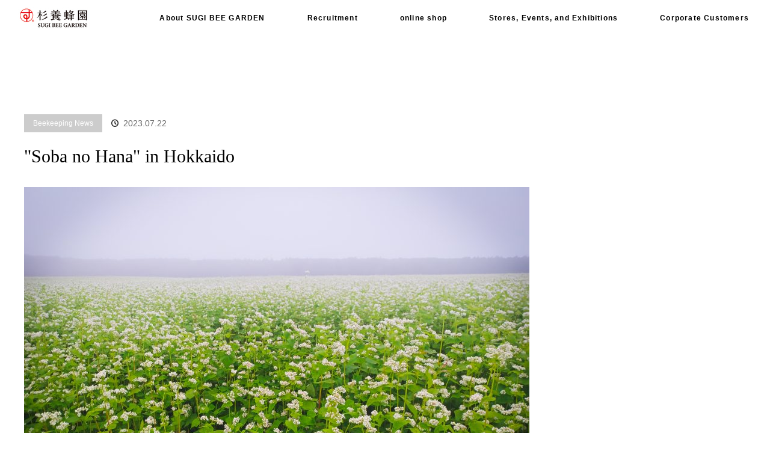

--- FILE ---
content_type: text/html; charset=UTF-8
request_url: https://sugi-bee.com/sobainhokkaido/
body_size: 88528
content:
<!DOCTYPE html>
<html class="pc" lang="ja">
<head><link rel="alternate" hreflang="zh-Hans" href="https://sugi-bee.com/sobainhokkaido/?lang=zh-CHS"><link rel="alternate" hreflang="zh-Hant" href="https://sugi-bee.com/sobainhokkaido/?lang=zh-CHT"><link rel="alternate" hreflang="en" href="https://sugi-bee.com/sobainhokkaido/?lang=en"><link rel="alternate" hreflang="ko" href="https://sugi-bee.com/sobainhokkaido/?lang=ko"><script src="https://j.wovn.io/1" data-wovnio="key=i0bZ1X&amp;backend=true&amp;currentLang=ja&amp;defaultLang=ja&amp;urlPattern=query&amp;langCodeAliases=[]&amp;debugMode=false&amp;langParamName=lang" data-wovnio-info="version=WOVN.wp_1.10.3&amp;supportedLangs=[zh-CHS,zh-CHT,en,ko]&amp;timeout=1"  async></script>
	
	<!--Wovn翻訳ツール導入_和田対応2024年7月31日-->

	
<meta charset="UTF-8">

<meta http-equiv="X-UA-Compatible" content="IE=edge,chrome=1">
<!--[if IE]><meta http-equiv="X-UA-Compatible" content="IE=edge"><![endif]-->
<meta name="viewport" content="width=device-width">
<title>『そばの花』in 北海道 | 株式会社杉養蜂園-公式企業サイト</title>
<meta name="description" content="北海道では来週からいよいよ『そば蜜』の採蜜がはじまります。&amp;nbsp;採蜜の準備のため、北海道に出張中の養蜂部員たちも午前２時から活動しています。ミツバチに負担をかけないよう、早朝から巣箱を移動させます。">
<link rel="pingback" href="https://sugi-bee.com/xmlrpc.php">
<meta name='robots' content='max-image-preview:large' />
<link rel="alternate" type="application/rss+xml" title="株式会社杉養蜂園-公式企業サイト &raquo; フィード" href="https://sugi-bee.com/feed/" />
<link rel="alternate" type="application/rss+xml" title="株式会社杉養蜂園-公式企業サイト &raquo; コメントフィード" href="https://sugi-bee.com/comments/feed/" />
<link rel="alternate" type="application/rss+xml" title="株式会社杉養蜂園-公式企業サイト &raquo; 『そばの花』in 北海道 のコメントのフィード" href="https://sugi-bee.com/sobainhokkaido/feed/" />
<link rel='stylesheet' id='style-css' href='https://sugi-bee.com/wp-content/themes/orion_tcd03735/style.css?ver=3.0' type='text/css' media='all' />
<link rel='stylesheet' id='wp-block-library-css' href='https://sugi-bee.com/wp-includes/css/dist/block-library/style.min.css?ver=6.2' type='text/css' media='all' />
<link rel='stylesheet' id='wp-components-css' href='https://sugi-bee.com/wp-includes/css/dist/components/style.min.css?ver=6.2' type='text/css' media='all' />
<link rel='stylesheet' id='wp-block-editor-css' href='https://sugi-bee.com/wp-includes/css/dist/block-editor/style.min.css?ver=6.2' type='text/css' media='all' />
<link rel='stylesheet' id='wp-nux-css' href='https://sugi-bee.com/wp-includes/css/dist/nux/style.min.css?ver=6.2' type='text/css' media='all' />
<link rel='stylesheet' id='wp-reusable-blocks-css' href='https://sugi-bee.com/wp-includes/css/dist/reusable-blocks/style.min.css?ver=6.2' type='text/css' media='all' />
<link rel='stylesheet' id='wp-editor-css' href='https://sugi-bee.com/wp-includes/css/dist/editor/style.min.css?ver=6.2' type='text/css' media='all' />
<link rel='stylesheet' id='block-robo-gallery-style-css-css' href='https://sugi-bee.com/wp-content/plugins/robo-gallery/includes/extensions/block/dist/blocks.style.build.css?ver=3.2.14' type='text/css' media='all' />
<link rel='stylesheet' id='classic-theme-styles-css' href='https://sugi-bee.com/wp-includes/css/classic-themes.min.css?ver=6.2' type='text/css' media='all' />
<style id='global-styles-inline-css' type='text/css'>
body{--wp--preset--color--black: #000000;--wp--preset--color--cyan-bluish-gray: #abb8c3;--wp--preset--color--white: #ffffff;--wp--preset--color--pale-pink: #f78da7;--wp--preset--color--vivid-red: #cf2e2e;--wp--preset--color--luminous-vivid-orange: #ff6900;--wp--preset--color--luminous-vivid-amber: #fcb900;--wp--preset--color--light-green-cyan: #7bdcb5;--wp--preset--color--vivid-green-cyan: #00d084;--wp--preset--color--pale-cyan-blue: #8ed1fc;--wp--preset--color--vivid-cyan-blue: #0693e3;--wp--preset--color--vivid-purple: #9b51e0;--wp--preset--gradient--vivid-cyan-blue-to-vivid-purple: linear-gradient(135deg,rgba(6,147,227,1) 0%,rgb(155,81,224) 100%);--wp--preset--gradient--light-green-cyan-to-vivid-green-cyan: linear-gradient(135deg,rgb(122,220,180) 0%,rgb(0,208,130) 100%);--wp--preset--gradient--luminous-vivid-amber-to-luminous-vivid-orange: linear-gradient(135deg,rgba(252,185,0,1) 0%,rgba(255,105,0,1) 100%);--wp--preset--gradient--luminous-vivid-orange-to-vivid-red: linear-gradient(135deg,rgba(255,105,0,1) 0%,rgb(207,46,46) 100%);--wp--preset--gradient--very-light-gray-to-cyan-bluish-gray: linear-gradient(135deg,rgb(238,238,238) 0%,rgb(169,184,195) 100%);--wp--preset--gradient--cool-to-warm-spectrum: linear-gradient(135deg,rgb(74,234,220) 0%,rgb(151,120,209) 20%,rgb(207,42,186) 40%,rgb(238,44,130) 60%,rgb(251,105,98) 80%,rgb(254,248,76) 100%);--wp--preset--gradient--blush-light-purple: linear-gradient(135deg,rgb(255,206,236) 0%,rgb(152,150,240) 100%);--wp--preset--gradient--blush-bordeaux: linear-gradient(135deg,rgb(254,205,165) 0%,rgb(254,45,45) 50%,rgb(107,0,62) 100%);--wp--preset--gradient--luminous-dusk: linear-gradient(135deg,rgb(255,203,112) 0%,rgb(199,81,192) 50%,rgb(65,88,208) 100%);--wp--preset--gradient--pale-ocean: linear-gradient(135deg,rgb(255,245,203) 0%,rgb(182,227,212) 50%,rgb(51,167,181) 100%);--wp--preset--gradient--electric-grass: linear-gradient(135deg,rgb(202,248,128) 0%,rgb(113,206,126) 100%);--wp--preset--gradient--midnight: linear-gradient(135deg,rgb(2,3,129) 0%,rgb(40,116,252) 100%);--wp--preset--duotone--dark-grayscale: url('#wp-duotone-dark-grayscale');--wp--preset--duotone--grayscale: url('#wp-duotone-grayscale');--wp--preset--duotone--purple-yellow: url('#wp-duotone-purple-yellow');--wp--preset--duotone--blue-red: url('#wp-duotone-blue-red');--wp--preset--duotone--midnight: url('#wp-duotone-midnight');--wp--preset--duotone--magenta-yellow: url('#wp-duotone-magenta-yellow');--wp--preset--duotone--purple-green: url('#wp-duotone-purple-green');--wp--preset--duotone--blue-orange: url('#wp-duotone-blue-orange');--wp--preset--font-size--small: 13px;--wp--preset--font-size--medium: 20px;--wp--preset--font-size--large: 36px;--wp--preset--font-size--x-large: 42px;--wp--preset--spacing--20: 0.44rem;--wp--preset--spacing--30: 0.67rem;--wp--preset--spacing--40: 1rem;--wp--preset--spacing--50: 1.5rem;--wp--preset--spacing--60: 2.25rem;--wp--preset--spacing--70: 3.38rem;--wp--preset--spacing--80: 5.06rem;--wp--preset--shadow--natural: 6px 6px 9px rgba(0, 0, 0, 0.2);--wp--preset--shadow--deep: 12px 12px 50px rgba(0, 0, 0, 0.4);--wp--preset--shadow--sharp: 6px 6px 0px rgba(0, 0, 0, 0.2);--wp--preset--shadow--outlined: 6px 6px 0px -3px rgba(255, 255, 255, 1), 6px 6px rgba(0, 0, 0, 1);--wp--preset--shadow--crisp: 6px 6px 0px rgba(0, 0, 0, 1);}:where(.is-layout-flex){gap: 0.5em;}body .is-layout-flow > .alignleft{float: left;margin-inline-start: 0;margin-inline-end: 2em;}body .is-layout-flow > .alignright{float: right;margin-inline-start: 2em;margin-inline-end: 0;}body .is-layout-flow > .aligncenter{margin-left: auto !important;margin-right: auto !important;}body .is-layout-constrained > .alignleft{float: left;margin-inline-start: 0;margin-inline-end: 2em;}body .is-layout-constrained > .alignright{float: right;margin-inline-start: 2em;margin-inline-end: 0;}body .is-layout-constrained > .aligncenter{margin-left: auto !important;margin-right: auto !important;}body .is-layout-constrained > :where(:not(.alignleft):not(.alignright):not(.alignfull)){max-width: var(--wp--style--global--content-size);margin-left: auto !important;margin-right: auto !important;}body .is-layout-constrained > .alignwide{max-width: var(--wp--style--global--wide-size);}body .is-layout-flex{display: flex;}body .is-layout-flex{flex-wrap: wrap;align-items: center;}body .is-layout-flex > *{margin: 0;}:where(.wp-block-columns.is-layout-flex){gap: 2em;}.has-black-color{color: var(--wp--preset--color--black) !important;}.has-cyan-bluish-gray-color{color: var(--wp--preset--color--cyan-bluish-gray) !important;}.has-white-color{color: var(--wp--preset--color--white) !important;}.has-pale-pink-color{color: var(--wp--preset--color--pale-pink) !important;}.has-vivid-red-color{color: var(--wp--preset--color--vivid-red) !important;}.has-luminous-vivid-orange-color{color: var(--wp--preset--color--luminous-vivid-orange) !important;}.has-luminous-vivid-amber-color{color: var(--wp--preset--color--luminous-vivid-amber) !important;}.has-light-green-cyan-color{color: var(--wp--preset--color--light-green-cyan) !important;}.has-vivid-green-cyan-color{color: var(--wp--preset--color--vivid-green-cyan) !important;}.has-pale-cyan-blue-color{color: var(--wp--preset--color--pale-cyan-blue) !important;}.has-vivid-cyan-blue-color{color: var(--wp--preset--color--vivid-cyan-blue) !important;}.has-vivid-purple-color{color: var(--wp--preset--color--vivid-purple) !important;}.has-black-background-color{background-color: var(--wp--preset--color--black) !important;}.has-cyan-bluish-gray-background-color{background-color: var(--wp--preset--color--cyan-bluish-gray) !important;}.has-white-background-color{background-color: var(--wp--preset--color--white) !important;}.has-pale-pink-background-color{background-color: var(--wp--preset--color--pale-pink) !important;}.has-vivid-red-background-color{background-color: var(--wp--preset--color--vivid-red) !important;}.has-luminous-vivid-orange-background-color{background-color: var(--wp--preset--color--luminous-vivid-orange) !important;}.has-luminous-vivid-amber-background-color{background-color: var(--wp--preset--color--luminous-vivid-amber) !important;}.has-light-green-cyan-background-color{background-color: var(--wp--preset--color--light-green-cyan) !important;}.has-vivid-green-cyan-background-color{background-color: var(--wp--preset--color--vivid-green-cyan) !important;}.has-pale-cyan-blue-background-color{background-color: var(--wp--preset--color--pale-cyan-blue) !important;}.has-vivid-cyan-blue-background-color{background-color: var(--wp--preset--color--vivid-cyan-blue) !important;}.has-vivid-purple-background-color{background-color: var(--wp--preset--color--vivid-purple) !important;}.has-black-border-color{border-color: var(--wp--preset--color--black) !important;}.has-cyan-bluish-gray-border-color{border-color: var(--wp--preset--color--cyan-bluish-gray) !important;}.has-white-border-color{border-color: var(--wp--preset--color--white) !important;}.has-pale-pink-border-color{border-color: var(--wp--preset--color--pale-pink) !important;}.has-vivid-red-border-color{border-color: var(--wp--preset--color--vivid-red) !important;}.has-luminous-vivid-orange-border-color{border-color: var(--wp--preset--color--luminous-vivid-orange) !important;}.has-luminous-vivid-amber-border-color{border-color: var(--wp--preset--color--luminous-vivid-amber) !important;}.has-light-green-cyan-border-color{border-color: var(--wp--preset--color--light-green-cyan) !important;}.has-vivid-green-cyan-border-color{border-color: var(--wp--preset--color--vivid-green-cyan) !important;}.has-pale-cyan-blue-border-color{border-color: var(--wp--preset--color--pale-cyan-blue) !important;}.has-vivid-cyan-blue-border-color{border-color: var(--wp--preset--color--vivid-cyan-blue) !important;}.has-vivid-purple-border-color{border-color: var(--wp--preset--color--vivid-purple) !important;}.has-vivid-cyan-blue-to-vivid-purple-gradient-background{background: var(--wp--preset--gradient--vivid-cyan-blue-to-vivid-purple) !important;}.has-light-green-cyan-to-vivid-green-cyan-gradient-background{background: var(--wp--preset--gradient--light-green-cyan-to-vivid-green-cyan) !important;}.has-luminous-vivid-amber-to-luminous-vivid-orange-gradient-background{background: var(--wp--preset--gradient--luminous-vivid-amber-to-luminous-vivid-orange) !important;}.has-luminous-vivid-orange-to-vivid-red-gradient-background{background: var(--wp--preset--gradient--luminous-vivid-orange-to-vivid-red) !important;}.has-very-light-gray-to-cyan-bluish-gray-gradient-background{background: var(--wp--preset--gradient--very-light-gray-to-cyan-bluish-gray) !important;}.has-cool-to-warm-spectrum-gradient-background{background: var(--wp--preset--gradient--cool-to-warm-spectrum) !important;}.has-blush-light-purple-gradient-background{background: var(--wp--preset--gradient--blush-light-purple) !important;}.has-blush-bordeaux-gradient-background{background: var(--wp--preset--gradient--blush-bordeaux) !important;}.has-luminous-dusk-gradient-background{background: var(--wp--preset--gradient--luminous-dusk) !important;}.has-pale-ocean-gradient-background{background: var(--wp--preset--gradient--pale-ocean) !important;}.has-electric-grass-gradient-background{background: var(--wp--preset--gradient--electric-grass) !important;}.has-midnight-gradient-background{background: var(--wp--preset--gradient--midnight) !important;}.has-small-font-size{font-size: var(--wp--preset--font-size--small) !important;}.has-medium-font-size{font-size: var(--wp--preset--font-size--medium) !important;}.has-large-font-size{font-size: var(--wp--preset--font-size--large) !important;}.has-x-large-font-size{font-size: var(--wp--preset--font-size--x-large) !important;}
.wp-block-navigation a:where(:not(.wp-element-button)){color: inherit;}
:where(.wp-block-columns.is-layout-flex){gap: 2em;}
.wp-block-pullquote{font-size: 1.5em;line-height: 1.6;}
</style>
<link rel='stylesheet' id='HimekuriCP-css' href='https://sugi-bee.com/wp-content/plugins/HimekuriCP/assets/my_style.css?ver=1.0' type='text/css' media='all' />
<link rel='stylesheet' id='contact-form-7-css' href='https://sugi-bee.com/wp-content/plugins/contact-form-7/includes/css/styles.css?ver=5.8.1' type='text/css' media='all' />
<script type='text/javascript' src='https://sugi-bee.com/wp-includes/js/jquery/jquery.min.js?ver=3.6.3' id='jquery-core-js'></script>
<script type='text/javascript' src='https://sugi-bee.com/wp-includes/js/jquery/jquery-migrate.min.js?ver=3.4.0' id='jquery-migrate-js'></script>
<link rel="https://api.w.org/" href="https://sugi-bee.com/wp-json/" /><link rel="alternate" type="application/json" href="https://sugi-bee.com/wp-json/wp/v2/posts/17038" /><link rel="canonical" href="https://sugi-bee.com/sobainhokkaido/" />
<link rel='shortlink' href='https://sugi-bee.com/?p=17038' />
<link rel="alternate" type="application/json+oembed" href="https://sugi-bee.com/wp-json/oembed/1.0/embed?url=https%3A%2F%2Fsugi-bee.com%2Fsobainhokkaido%2F" />
<link rel="alternate" type="text/xml+oembed" href="https://sugi-bee.com/wp-json/oembed/1.0/embed?url=https%3A%2F%2Fsugi-bee.com%2Fsobainhokkaido%2F&#038;format=xml" />
<!-- start Simple Custom CSS and JS -->
<script>
document.addEventListener("DOMContentLoaded", function () {

  const titles = document.querySelectorAll(".area-title_20251201");

  titles.forEach(function (title) {
    title.addEventListener("click", function () {
      const list = this.nextElementSibling;
      const isOpen = list.style.display === "block";
      list.style.display = isOpen ? "none" : "block";
      this.classList.toggle("active_20251201", !isOpen);
    });
  });

  document.getElementById("openAll_20251201").addEventListener("click", function () {
    document.querySelectorAll(".area-list_20251201").forEach(function (ul) {
      ul.style.display = "block";
    });
    titles.forEach(t => t.classList.add("active_20251201"));
  });

  document.getElementById("closeAll_20251201").addEventListener("click", function () {
    document.querySelectorAll(".area-list_20251201").forEach(function (ul) {
      ul.style.display = "none";
    });
    titles.forEach(t => t.classList.remove("active_20251201"));
  });

});
</script>
<!-- end Simple Custom CSS and JS -->
<!-- start Simple Custom CSS and JS -->
<script type="text/javascript">
document.addEventListener("DOMContentLoaded", function() {
    var modal = document.getElementById("videoModal");
    var span = document.getElementsByClassName("close")[0];
    var video = document.getElementById("sugiVideo");
    var videoSource = document.getElementById("videoSource");

    var videoLinks = {
        "video-button-ja": "https://sugi-bee.com/overview/video/about_sugi_ja.mp4",
        "video-button-en": "https://sugi-bee.com/overview/video/about_sugi_en.mp4",
        "video-button-cn-simplified": "https://sugi-bee.com/overview/video/about_sugi_sim.mp4",
        "video-button-cn-traditional": "https://sugi-bee.com/overview/video/about_sugi_tra.mp4"
    };

    function openModal(videoUrl) {
        videoSource.src = videoUrl;
        video.load();
        modal.classList.add("show");
        setTimeout(() => {
            modal.style.display = "block";
            video.play();
        }, 10); // 少し遅延させてトランジション効果を適用
    }

    document.getElementById("video-button-ja").onclick = function() {
        openModal(videoLinks["video-button-ja"]);
    };
    document.getElementById("video-button-en").onclick = function() {
        openModal(videoLinks["video-button-en"]);
    };
    document.getElementById("video-button-cn-simplified").onclick = function() {
        openModal(videoLinks["video-button-cn-simplified"]);
    };
    document.getElementById("video-button-cn-traditional").onclick = function() {
        openModal(videoLinks["video-button-cn-traditional"]);
    };

    span.onclick = function() {
        modal.classList.remove("show");
        setTimeout(() => {
            modal.style.display = "none";
            video.pause();
            video.currentTime = 0;
        }, 300); // トランジションの時間と一致させる
    }

    window.onclick = function(event) {
        if (event.target == modal) {
            modal.classList.remove("show");
            setTimeout(() => {
                modal.style.display = "none";
                video.pause();
                video.currentTime = 0;
            }, 300); // トランジションの時間と一致させる
        }
    }
});

</script>
<!-- end Simple Custom CSS and JS -->
<!-- start Simple Custom CSS and JS -->
<style type="text/css">
/* 全体の余白調整 */
.store-accordion_20251201 {
  max-width: 600px;
  margin: 0 auto;
  font-family: "Noto Sans JP", sans-serif;
}

/* ボタンデザイン（公式サイト風） */
.store-btn_20251201 {
  padding: 10px 24px;
  margin: 5px;
  background: #f2b300;
  color: #fff;
  border: none;
  border-radius: 6px;
  cursor: pointer;
  font-size: 16px;
  font-weight: bold;
  transition: 0.2s;
  box-shadow: 0 3px 6px rgba(0,0,0,0.15);
}

.store-btn_20251201:hover {
  background: #d89f00;
}

/* アコーディオンエリア */
.area-block_20251201 {
  margin-bottom: 10px;
}

/* タイトル（閉じている状態） */
.area-title_20251201 {
  cursor: pointer;
  background: #faf7f0;
  padding: 14px 16px;
  margin: 0;
  border-radius: 6px;
  border: 1px solid #e5d9b6;
  font-size: 17px;
  font-weight: 600;
  color: #3b2f2f;
  position: relative;
  transition: 0.2s;
}

/* ホバーで高級感 */
.area-title_20251201:hover {
  background: #f5ecdb;
}

/* ＋アイコン */
.area-title_20251201::after {
  content: "＋";
  position: absolute;
  right: 16px;
  font-size: 18px;
  color: #3b2f2f;
}

/* 開いている状態（背景濃くする） */
.area-title_20251201.active_20251201 {
  background: #f2e3c6;
  border-color: #d4c2a4;
}

/* 開いている時の −アイコン */
.area-title_20251201.active_20251201::after {
  content: "−";
}

/* 店舗リスト */
.area-list_20251201 {
  display: none;
  background: #fff;
  padding: 12px 20px 16px;
  margin-top: 6px;
  border-left: 3px solid #f2b300;
  border-radius: 4px;
  border: 1px solid #eee;
  box-shadow: 0 2px 6px rgba(0,0,0,0.06);
}

/* リストデザイン */
.area-list_20251201 li {
  list-style: none;
  margin-bottom: 8px;
}

.area-list_20251201 a {
  color: #333;
  text-decoration: none;
  font-size: 15px;
}

.area-list_20251201 a:hover {
  color: #f2b300;
  text-decoration: underline;
}

/* デフォルト：スマホ表示 → ①を見せて②を隠す */
.sp-only_20251201 {
  display: block;
}
.pc-only_20251201 {
  display: none;
}

/* PCだけ②を表示、①を非表示 */
@media screen and (min-width: 1024px) {

  .sp-only_20251201 {
    display: none;
  }

  .pc-only_20251201 {
    display: block;
  }

  /* PC表示は3カラム */
  .pc-only_20251201 {
    display: grid;
    grid-template-columns: repeat(3, 1fr);
    gap: 32px;
    max-width: 1100px;
    margin: 0 auto;
  }

  .pc-only_20251201 h1 {
    font-size: 20px;
    margin-bottom: 10px;
    color: #3b2f2f;
    border-bottom: 2px solid #f2b300;
    padding-bottom: 4px;
  }

  .pc-only_20251201 ul {
    padding-left: 18px;
    margin-bottom: 24px;
  }

  .pc-only_20251201 li {
    margin-bottom: 6px;
    list-style: disc;
  }

  .pc-only_20251201 a:hover {
    color: #f2b300;
  }
}

.pc-area-block_20251201 {
  break-inside: avoid;
}
</style>
<!-- end Simple Custom CSS and JS -->
<!-- start Simple Custom CSS and JS -->
<style type="text/css">
.certification-page {
  max-width: 1200px;
  margin: 0 auto;
  padding: 2rem;
  box-sizing: border-box;
}

/* 2件・3件の横並びを自動調整 */
.certification_1 {
  display: grid;
  grid-template-columns: repeat(auto-fit, minmax(300px, 1fr));
  gap: 2rem;
  align-items: start;
}

/* 記事／単独セクションの共通スタイル */
.certification_2 {
  text-align: center;
}

.certification_2 img {
  width: 100%;
  height: auto;
  display: block;
  border-radius: 8px;
}

/* タイトル */
.certification_2 strong{
  display: block;
  margin: 1rem 0 0.5rem;
  font-size: 1.2rem;
  color: #333;
}

/* 本文 */
.certification_3 {
  margin-top: 0.5rem;
  font-size: 1rem;
  line-height: 1.6;
  color: #555;
  text-align: left;
}

@media (max-width: 768px) {
  .certification_1 {
    grid-template-columns: 1fr;
  }
}
</style>
<!-- end Simple Custom CSS and JS -->
<!-- start Simple Custom CSS and JS -->
<style type="text/css">
body .sdgs-page {
    font-family: Arial, sans-serif;
    line-height: 1.6;
    margin: 0;
    padding: 0;
    color: #333;
}

.sdgs-page header {
    text-align: center;
    padding: 20px;
    background-color: #f8f8f8;
}

.sdgs-page h1 {
    margin: 0;
    font-size: 2em;
}

.sdgs-page .main-logo-sdgs {
    text-align: center;
    margin: 20px 0;
}

.sdgs-page .main-logo-sdgs img {
    width: 500px;
    margin: 0 20px;
}

.sdgs-page .introduction-sdgs {
    padding: 20px;
    text-align: center;
    position: relative;
}

.sdgs-page .introduction-sdgs p {
    margin: 0 0 10px;
}

.sdgs-page .sdgs-icons-sdgs {
    display: flex;
    justify-content: center;
    margin-top: 20px;
}

.sdgs-page .sdgs-icons-sdgs img {
    width: 100px;
    margin: 0 10px;
}

.sdgs-page .goals-sdgs {
    display: flex;
    justify-content: space-around;
    padding: 20px;
    gap: 20px; /* 画像間にスペースを追加 */

}

.sdgs-page .goal-sdgs {
    text-align: center;
}

.sdgs-page .goal-sdgs img {
    width: 260px;
    margin: 0 10px; /* 各画像の左右にマージンを追加 */
}

.sdgs-page .goal-sdgs-fututer {
    text-align: center;
}

.sdgs-page .goal-sdgs-fututer img {
    width: 300px;
}

.sdgs-page .details-sdgs {
    display: flex;
    padding: 20px;
}

.sdgs-page .detail-sdgs {
    text-align: center;
    width: 30%;
}

.sdgs-page .detail-sdgs img {
    width: 100%;
}

.sdgs-page .sdgs-icons-small-sdgs {
    display: flex;
    justify-content: center;
    margin-top: 10px;
}

.sdgs-page .sdgs-icons-small-sdgs img {
    width: 50px;
    margin: 0 5px;
}

.sdgs-page .future-sdgs {
    text-align: center;
    padding: 20px;
}

.sdgs-page .future-detail-sdgs {
    display: inline-block;
    width: 45%;
    margin: 20px;
}

.sdgs-page .future-detail-sdgs img {
    width: 100%;
}

.sdgs-page .text-center-future-sdgs h2 {
    text-align: center;
}

@media (max-width: 768px) {
    .sdgs-page .sdgs-icons-sdgs img {
        width: 80px;
        margin: 5px;
    }

    .sdgs-page .goals-sdgs {
        flex-direction: column;
        align-items: center;
    }

    .sdgs-page .goal-sdgs {
        margin-bottom: 20px;
    }

    .sdgs-page .goal-sdgs img {
        width: 80%;
        margin: 0 0 20px 0; /* 各画像の下にマージンを追加 */

    }
	
	 .sdgs-page .goal-sdgs-fututer {
        margin-bottom: 20px;
    }
	
	.sdgs-page .goal-sdgs-fututer img {
        width: 80%;
    }

    .sdgs-page .sdgs-icons-small-sdgs img {
        width: 40px;
        margin: 2px;
    }

    .sdgs-page .details-sdgs {
        flex-direction: column;
        align-items: center;
    }

    .sdgs-page .detail-sdgs {
        width: 80%;
        margin-bottom: 20px;
    }

    .sdgs-page .main-logo-sdgs img {
        width: 80%;
    }

    .sdgs-page .future-detail-sdgs {
        width: 80%;
        margin: 10px 0;
    }
}

.sdgs-page .description-sdgs {
    margin-top: 10px;
    font-size: 1em;
    color: #333;
    text-align: center;
    padding: 0 20px;
}

.sdgs-page .video-container-sdgs {
    text-align: center;
}

.sdgs-page .video-container-sdgs iframe {
    max-width: 90%; /* PC表示のサイズを調整 */
}

@media (max-width: 768px) {
    .sdgs-page .video-container-sdgs iframe {
        width: 100%; /* スマホ表示でレスポンシブ対応 */
        height: auto;
    }
}
</style>
<!-- end Simple Custom CSS and JS -->
<!-- start Simple Custom CSS and JS -->
<style type="text/css">
.body-houjinmuke {
    font-family: Arial, sans-serif;
    background-color: #f9f9f9;
    margin: 0;
    padding: 0;
}

.container-houjinmuke {
    max-width: 800px;
    margin: 0 auto;
    padding: 20px;
    background-color: #fff;
    box-shadow: 0 0 10px rgba(0, 0, 0, 0.1);
}

.header-houjinmuke {
    text-align: center;
    padding: 20px 0;
}

.header-title-houjinmuke {
    margin: 0;
    font-size: 24px;
}

.header-description-houjinmuke {
    margin: 5px 0 0;
    font-size: 16px;
    color: #666;
}

.section-houjinmuke {
    margin: 20px 0;
}

.section-title-houjinmuke {
    margin-bottom: 10px;
    font-size: 20px;
}
.section-title-houjinmuke {
    text-decoration: underline; /* 下線を追加 */
}

.item-houjinmuke {
    display: flex;
    align-items: center;
    margin-bottom: 10px;
    padding: 10px;
    background-color: #f1f1f1;
    border-radius: 5px;
}

.item-image-houjinmuke {
    width: 100px;
    height: auto;
    margin-right: 10px;
}

.item-link-houjinmuke {
    text-decoration: none;
    color: #007bff;
    font-size: 20px; /* フォントサイズを大きく */
    font-weight: bold; /* 太字にする */
    flex-grow: 1; /* テキスト部分を拡張して中央に配置する */
    text-align: center; /* テキストを中央に配置 */
}

.steps-houjinmuke {
    margin-top: 10px;
}

.step-houjinmuke {
    display: flex;
    align-items: center;
    margin-bottom: 10px;
    padding: 10px;
    background-color: #f1f1f1;
    border-radius: 5px;
    margin-left: 50px; /* 右にずらす */

}

.step-number-houjinmuke {
    font-size: 25px;
    font-weight: bold;
    margin-right: 10px;
    padding: 5px 10px; /* ステップ番号の周囲にパディングを追加 */
    background-color: #808080; /* 背景色を灰色に設定 */
    color: #ffffff; /* 文字色を白に設定 */
	
}

.step-content-houjinmuke {
    display: flex;
    align-items: center;
    width: 100%; /* 全体の幅を100%に */
    padding-left: 10px; /* アイコンとテキストの間隔を調整 */
}

.step-image-houjinmuke {
    width: 55px; /* 画像の幅を大きく */
    height: auto;
    margin-right: 1px;
}


.step-text-houjinmuke {
    font-size: 20px;
    padding: 5px 10px; /* テキストの周囲にパディングを追加 */
    border-radius: 5px; /* 角を丸くする */
    text-align: center; /* テキストを中央に配置 */
    flex-grow: 1; /* テキスト部分を拡張して中央に配置する */
    font-weight: bold; /* 太字にする */

}

/* PC表示時に画像サイズを大きくする */
@media (min-width: 769px) {
    .item-image-houjinmuke {
        width: 200px; /* 画像の幅を大きく */
    }
}

.arrow-houjinmuke {
    text-align: center;
    font-size: 24px;
    margin: 10px 0;
    color: #808080; /* 矢印の色を灰色に設定 */
}


</style>
<!-- end Simple Custom CSS and JS -->
<!-- start Simple Custom CSS and JS -->
<style type="text/css">
.button-container-company-overview {
  max-width: 900px; /* コンテナの最大幅を設定 */
  margin: 0 auto; /* コンテナを中央に配置 */
  padding: 20px; /* コンテナのパディングを追加 */
}

.button-row-overview {
  display: flex;
  justify-content: space-between; /* ボタン間に均等なスペースを設定 */
  margin-bottom: 15px; /* ボタン行の下マージン */
}

.button-overview {
  background-color: #FFA500; /* ボタンの背景色 */
  color: white !important; /* テキスト色を強制的に白に設定 */
  font-weight: bold; /* 太字に設定 */
  text-decoration: none; /* テキストの下線を削除 */
  padding: 20px 20px; /* パディングを増やしてボタンを大きく */
  border-radius: 5px; /* 角丸の半径 */
  font-size: 24px; /* フォントサイズを大きく */
  box-shadow: 0 4px #dedede; /* 影の効果を大きく */
  text-align: center; /* テキストを中央揃えに */
  flex: 1; /* flex項目がコンテナ内で均等に分配 */
  margin: 0 10px; /* 左右のマージンを調整 */
  transition: transform 0.1s ease, box-shadow 0.1s ease, background-color 0.3s ease; /* クリック時とホバー時のトランジション効果 */
  text-shadow: 1px 1px 2px rgba(0, 0, 0, 0.3); /* テキストのシャドウを追加して読みやすさを向上 */
}

.button-overview:hover {
  background-color: #e69500; /* ホバー時の背景色 */
  transform: translateY(-2px); /* ホバー時に少し浮き上がる効果 */
  box-shadow: 0 6px #dedede; /* ホバー時の影を強調 */
}

.button-overview:active {
  transform: translateY(4px); /* クリック時にボタンが押し込まれたように見える効果 */
  box-shadow: 0 2px #dedede; /* 影を小さくして押し込まれた効果を強調 */
}

/* ボタンがPC表示の時は横並び、スマホ表示の時は縦並びになるレスポンシブデザイン */
@media (max-width: 768px) {
  .button-row-overview {
    flex-direction: column; /* モバイルでは列方向に並べる */
    align-items: center; /* 中央に配置 */
  }

  .button-overview {
    margin: 10px 0; /* モバイルでは上下のマージンを調整 */
    width: 100%; /* モバイルではボタンの幅を100%に */
    padding: 15px; /* モバイルではパディングを調整 */
    font-size: 20px;  /* モバイルではフォントサイズを調整 */
  }

  .button-overview:active {
    transform: translateY(4px); /* クリック時にボタンが押し込まれたように見える効果 */
    box-shadow: 0 2px #dedede; /* 影を小さくして押し込まれた効果を強調 */
  }
}








/* モーダルのスタイル */
.modal {
    display: none; 
    position: fixed; 
    z-index: 1; 
    left: 0;
    top: 0;
    width: 100%; 
    height: 100%; 
    overflow: auto; 
    background-color: rgba(0,0,0,0.4); 
    padding-top: 60px;
    transition: transform 0.3s ease, opacity 0.3s ease; /* トランジション効果を追加 */
    opacity: 0; /* 初期状態の透明度を0に設定 */
    transform: scale(0.9); /* 初期状態のスケールを0.9に設定 */
}

.modal.show {
    display: block;
    opacity: 1; /* 表示時の透明度を1に設定 */
    transform: scale(1); /* 表示時のスケールを1に設定 */
}

.modal-content {
    background-color: transparent; 
    margin: auto; 
    padding: 20px;
    border: none; 
    width: 80%;
    max-width: 600px; 
    position: relative;
    top: 50%;
    transform: translateY(-50%);
    transition: transform 0.3s ease; /* トランジション効果を追加 */
}

/* スマホ用のスタイル */
@media (max-width: 767px) {
    .modal-content {
        width: 100%; 
        height: 100%; 
        padding: 0; 
        top: 0;
        transform: none; 
        display: flex;
        align-items: center; 
        justify-content: center; 
    }

    .modal-content video {
        width: 100%;
        height: auto; 
    }

    .close {
        position: absolute;
        top: 10px;
        right: 10px;
    }
}

.close {
    color: #aaa;
    float: right;
    font-size: 28px;
    font-weight: bold;
}

.close:hover,
.close:focus {
    color: #fdd000;
    text-decoration: none;
    cursor: pointer;
}






/* モーダルのスタイル */
.modal {
    display: none; 
    position: fixed; 
    z-index: 1; 
    left: 0;
    top: 0;
    width: 100%; 
    height: 100%; 
    overflow: auto; 
    background-color: rgb(0,0,0); 
    background-color: rgba(0,0,0,0.4); 
    padding-top: 60px;
}

.modal-content {
    background-color: transparent; /* 背景を透明に */
    margin: auto; /* 中央に配置 */
    padding: 20px;
    border: none; /* ボーダーを削除 */
    width: 80%;
    max-width: 600px; /* 任意で最大幅を設定 */
    position: relative;
    top: 50%;
    transform: translateY(-50%); /* 垂直方向に中央揃え */
}

/* スマホ用のスタイル */
@media (max-width: 767px) {
    .modal-content {
        width: 100%; /* 幅を100%に設定して画面いっぱいに表示 */
        height: 100%; /* 高さを100%に設定して画面いっぱいに表示 */
        padding: 0; /* パディングを削除 */
        top: 0;
        transform: none; /* 中央揃えを解除 */
        display: flex;
        align-items: center; /* 垂直方向の中央揃え */
        justify-content: center; /* 水平方向の中央揃え */
    }

    .modal-content video {
        width: 100%;
        height: auto; /* 高さは幅に比例して自動調整 */
    }

    .close {
        position: absolute;
        top: 10px;
        right: 10px;
    }
}








.close {
    color: #aaa;
    float: right;
    font-size: 28px;
    font-weight: bold;
}

.close:hover,
.close:focus {
    color: #fdd000;
    text-decoration: none;
    cursor: pointer;
}
</style>
<!-- end Simple Custom CSS and JS -->
<!-- start Simple Custom CSS and JS -->
<style type="text/css">
/* セレクトボックスのスタイル */
#regionSelect {
    width: 100%;
    padding: 15px;
    margin: 20px 0;
    border: 1px solid #FFA500;
    border-radius: 4px;
    box-shadow: inset 0 1px 3px rgba(0, 0, 0, 0.1);
    font-size: 16px;
    background-color: #f9f9f9;
    color: #333;
    transition: border-color 0.3s, box-shadow 0.3s;
}

#regionSelect:hover, #regionSelect:focus {
    border-color: #FFA500;
    box-shadow: inset 0 2px 5px rgba(0, 0, 0, 0.2);
}




/* 地域情報のスタイル */
.store-info {
    display: none; /* 初期状態では非表示 */
    margin: 10px 0; /* 上下のマージンを縮小 */
    padding: 10px; /* 上下のパディングを縮小 */
    border: 1px solid #eee;
    border-radius: 8px;
    box-shadow: 0 2px 5px rgba(0, 0, 0, 0.1);
    background-color: #fff;
    transition: all 0.3s ease-in-out;
}

.store-info:hover {
    border-color: #FFA500;
    box-shadow: 0 4px 10px rgba(0, 0, 0, 0.2);
}

/* 画像とテキストのスタイル */
.store-info img {
    float: left;
    margin-right: 20px;
    border-radius: 8px;
    box-shadow: 0 2px 5px rgba(0, 0, 0, 0.1);
}

.store-info strong {
    display: block;
    margin-bottom: 5px; /* 下マージンを縮小 */
    color: #333;
    font-size: 18px;
}

.store-info a {
    text-decoration: none;
    color: #d33;
    font-weight: bold;
}

.store-info a:hover {
    text-decoration: underline;
    color: #a22;
}

/* テキスト全体のスタイル */
.top_05_block p {
    font-size: 16px;
    line-height: 1.6;
    color: #333;
    margin-bottom: 20px;
}

.top_05_block h3 {
    background-color: #FFF4CB;
    border-radius: 8px;
    text-align: center;
    padding: 10px;
    font-size: 24px;
    color: #333;
}

/* ボタンのスタイル */
button {
    display: inline-block;
    padding: 10px 20px;
    margin: 10px 0;
    border: none;
    border-radius: 4px;
    background-color: #d33;
    color: white;
    font-size: 16px;
    cursor: pointer;
    transition: background-color 0.3s, transform 0.2s;
}

button:hover {
    background-color: #a22;
    transform: scale(1.05);
}

/* クリック時のスタイル */
button:active { /* クリック時の動作 */
    background-color: #a22; /* クリック時の背景色 */
    transform: scale(0.95); /* クリック時の縮小効果 */
    box-shadow: 0 4px 6px rgba(0, 0, 0, 0.2); /* クリック時の影効果 */
}
</style>
<!-- end Simple Custom CSS and JS -->
<!-- start Simple Custom CSS and JS -->
<style type="text/css">
/* コンテナのスタイル */
.section-container {
    background-color: #f9f9f9;
    width: 100%;
    padding: 20px;
    box-sizing: border-box;
    font-family: 'Arial', sans-serif;
    border-radius: 8px;
    box-shadow: 0 4px 10px rgba(0, 0, 0, 0.1);
}

/* 見出しのスタイル */
.section-container h2 {
    font-size: 22px;
    color: #333;
    text-align: center;
    background-color: #FFA500;
    padding: 10px 20px;
    border-radius: 5px;
    color: #fff;
    margin-bottom: 20px;
}

/* リストスタイルを初期化 */
.section-list {
    list-style: none;
    margin: 0;
    padding: 0;
}

/* リストアイテムのスタイル */
.section-list li {
    margin-bottom: 15px;
}

.section-list li a {
    display: flex;
    align-items: center;
    background-color: #ffffff;
    padding: 12px 15px;
    text-decoration: none;
    color: #333;
    border-left: 5px solid #FFA500;
    border-radius: 5px;
    box-shadow: 0 2px 5px rgba(0, 0, 0, 0.1);
    font-size: 18px;
    transition: all 0.3s ease;
}

/* ホバー時のスタイル */
.section-list li a:hover {
    background-color: #FFA500;
    color: #fff;
    border-left-color: #ff7f00;
    box-shadow: 0 4px 8px rgba(0, 0, 0, 0.2);
}

.section-list li a .arrow {
    color: #ffa808; /* ▶ の色 */
    font-size: 18px;
    margin-right: 10px; /* アイコンとテキスト間のスペース */
    transition: color 0.3s ease;
}

/* ホバー時に▶の色を変更 */
.section-list li a:hover .arrow {
    color: #fff; /* ホバー時の▶の色を白に変更 */
}

@media (max-width: 768px) {
    .section-container {
        padding: 15px;
    }

    .section-list li a {
        font-size: 16px;
    }
}</style>
<!-- end Simple Custom CSS and JS -->
<!-- start Simple Custom CSS and JS -->
<style type="text/css">
.section {
    display: flex;
    align-items: center;
    margin-bottom: 20px;
}

.section.reverse {
    flex-direction: row-reverse;
}

.text-block {
    flex: 1;
    padding-right: 20px;
}

.image-block img {
    width: 100%;
    height: auto;
}

@media (max-width: 768px) {
    .section,
    .section.reverse {
        flex-direction: column;
    }

    .text-block {
        padding-right: 0;
    }

    .image-block {
        margin-top: 10px;
    }
}

.text-block {
    margin-right: 40px; /* 右にマージンを追加 */
}

.section.reverse .text-block {
    margin-left: 40px; /* 逆順の場合は左にマージンを追加 */
    margin-right: 0; /* 逆順の場合は右マージンをリセット */
}

@media (max-width: 768px) {
    .text-block,
    .section.reverse .text-block {
        margin-right: 0; /* モバイルビューではサイドマージンをリセット */
        margin-left: 0;
    }
}

.image-block img {
    box-shadow: 0px 8px 16px rgba(0, 0, 0, 0.25); /* 影の設定 */
    transition: all 0.3s ease; /* トランジションで滑らかな表示を実現 */
}

.image-block img:hover {
    box-shadow: 0px 12px 24px rgba(0, 0, 0, 0.35); /* ホバー時に影を大きくする */
}

.hr-dotted {
    border-top: 1px dotted #000; /* 上の線を点線で指定、色は黒 */
    height: 0; /* 線の太さを明示的に0に設定 */
    background: none; /* 背景色をなしに設定 */
}

/* 募集要項のCSS */
.job-details {
    width: 100%;
    margin: 0;
    background-color: #fff;
    padding: 5px;
    box-shadow: 0 2px 5px rgba(0, 0, 0, 0.1);
    font-family: Arial, sans-serif;
}

.job-details h1 {
    color: #FFA500;
    text-align: center;
    padding-bottom: 10px;
}

.job-details ul {
    list-style: none;
    padding: 0;
}

.job-details li {
    padding: 10px 0;
    border-bottom: 1px solid #eee;
    display: flex;
    align-items: flex-start; /* アイテムをフレックスコンテナの開始位置に揃える */
}

.job-details li:last-child {
    border-bottom: none;
}

.label {
    background-color: #FFA500; /* オレンジ色の背景 */
    color: white; /* 白色の文字 */
    padding: 5px 10px; /* パディングを調整 */
    border-radius: 5px; /* 角を丸める */
    font-weight: bold; /* フォントを太字に */
    min-width: 120px; /* 最小幅を設定して揃える */
    margin-right: 10px; /* 右に余白を設定 */
}

.content {
    flex-grow: 1; /* 内容を広げて全体にフィットさせる */
}

/* 吹き出しのスタイル */
.tag {
    display: inline-block;
    background-color: #555;
    color: #fff;
    padding: 5px 10px;
    border-radius: 10px;
    margin-left: 10px;
    font-size: 14px;
    vertical-align: top;
}



/* WEBとLINEから応募するボタンの共通CSS */
       .custom-button-container-2 {
            display: flex;
            justify-content: center;
            gap: 10px; /* ボタン間にスペースを追加 */
        }
.custom-button-web, .custom-button-line {
    display: inline-block;
    padding: 10px 20px;
    margin: 10px 10px; /* ボタン間にスペースを追加 */
    border: none;
    border-radius: 20px; /* 角を丸くする */
    color: white !important; /* 文字色を白に設定 */
    font-size: 16px;
    cursor: pointer;
    text-decoration: none; /* 下線を削除 */
    text-align: center; /* テキストを中央揃え */
    transition: background-color 0.3s, transform 0.2s;
}
/* WEBから応募するボタン */
.custom-button-web {
    background-color: #FFA500;
}
.custom-button-web:hover {
    background-color: #e69500;
    transform: scale(1.05);
}
.custom-button-web:active {
    background-color: #cc8400; /* クリック時の背景色 */
    transform: scale(0.95);
}

/* LINEで応募するボタン */
.custom-button-line {
    background-color: #00B900;
}
.custom-button-line:hover {
    background-color: #007f00;
    transform: scale(1.05);
}
.custom-button-line:active {
    background-color: #006600; /* クリック時の背景色 */
    transform: scale(0.95);
}

/* 新卒のリクナビで応募するボタン */
.apply-button-container-rikunabi {
  display: flex; /* ボタンを横並びにする */
  justify-content: center; /* ボタンを中央揃えにする */
}
.rikunabi-button {
  display: inline-block; /* ボタンをインライン要素にする */
  padding: 10px 20px; /* ボタン内の余白 */
  margin: 10px; /* ボタン間の余白 */
  border: none; /* 境界線をなしにする */
  border-radius: 20px; /* 角を丸くする */
  color: white; /* ボタンの文字色 */
  font-size: 16px; /* ボタンの文字サイズ */
  cursor: pointer; /* カーソルをポインタにする */
  text-decoration: none; /* 下線を消す */
  background-color: #FFA500; /* ボタンの色 */
  transition: background-color 0.3s, transform 0.2s; /* ホバー時のエフェクト */
}
.rikunabi-button:hover {
  background-color: #e69500; /* ホバー時の背景色 */
  transform: scale(1.05); /* ホバー時の拡大 */
}
.rikunabi-button:active {
  background-color: #cc8400; /* クリック時の背景色 */
  transform: scale(0.95); /* クリック時の縮小 */
}</style>
<!-- end Simple Custom CSS and JS -->
<!-- start Simple Custom CSS and JS -->
<style type="text/css">
.button-container-saiyou-top {
  max-width: 900px; /* コンテナの最大幅を設定 */
  margin: 0 auto; /* コンテナを中央に配置 */
  padding: 20px; /* コンテナのパディングを追加 */
}

.button-saiyou-row {
  display: flex;
  justify-content: space-between; /* ボタン間に均等なスペースを設定 */
  margin-bottom: 15px; /* ボタン行の下マージン */
}

.button-saiyou {
  background-color: #FFA500; /* ボタンの背景色 */
  color: white !important; /* テキスト色を強制的に白に設定 */
  text-decoration: none; /* テキストの下線を削除 */
  padding: 20px 20px; /* パディングを増やしてボタンを大きく */
  border-radius: 5px; /* 角丸の半径 */
  font-size: 24px; /* フォントサイズを大きく */
  box-shadow: 0 4px #dedede; /* 影の効果を大きく */
  text-align: center; /* テキストを中央揃えに */
  flex: 1; /* flex項目がコンテナ内で均等に分配 */
  margin: 0 10px; /* 左右のマージンを調整 */
  transition: transform 0.1s ease, box-shadow 0.1s ease, background-color 0.3s ease; /* クリック時とホバー時のトランジション効果 */
  text-shadow: 1px 1px 2px rgba(0, 0, 0, 0.3); /* テキストのシャドウを追加して読みやすさを向上 */
}

.button-saiyou:hover {
  background-color: #e69500; /* ホバー時の背景色 */
  transform: translateY(-2px); /* ホバー時に少し浮き上がる効果 */
  box-shadow: 0 6px #dedede; /* ホバー時の影を強調 */
}

.button-saiyou:active {
  transform: translateY(4px); /* クリック時にボタンが押し込まれたように見える効果 */
  box-shadow: 0 2px #dedede; /* 影を小さくして押し込まれた効果を強調 */
}

/* ボタンがPC表示の時は横並び、スマホ表示の時は縦並びになるレスポンシブデザイン */
@media (max-width: 768px) {
  .button-saiyou-row {
    flex-direction: column; /* モバイルでは列方向に並べる */
    align-items: center; /* 中央に配置 */
  }

  .button-saiyou {
    margin: 10px 0; /* モバイルでは上下のマージンを調整 */
    width: 100%; /* モバイルではボタンの幅を100%に */
    padding: 15px; /* モバイルではパディングを調整 */
    font-size: 20px;  /* モバイルではフォントサイズを調整 */
  }

  .button-saiyou:active {
    transform: translateY(4px); /* クリック時にボタンが押し込まれたように見える効果 */
    box-shadow: 0 2px #dedede; /* 影を小さくして押し込まれた効果を強調 */
  }
}
</style>
<!-- end Simple Custom CSS and JS -->
<!-- Analytics by WP Statistics v14.0.2 - https://wp-statistics.com/ -->

<script src="https://sugi-bee.com/wp-content/themes/orion_tcd03735/js/jquery.easing.1.3.js?ver=3.0"></script>
<script src="https://sugi-bee.com/wp-content/themes/orion_tcd03735/js/jscript.js?ver=3.0"></script>


<link rel="stylesheet" media="screen and (max-width:770px)" href="https://sugi-bee.com/wp-content/themes/orion_tcd03735/footer-bar/footer-bar.css?ver=3.0">
<script src="https://sugi-bee.com/wp-content/themes/orion_tcd03735/js/comment.js?ver=3.0"></script>

<link rel="stylesheet" media="screen and (max-width:770px)" href="https://sugi-bee.com/wp-content/themes/orion_tcd03735/responsive.css?ver=3.0">

<style type="text/css">
body, input, textarea { font-family: "Segoe UI", Verdana, "游ゴシック", YuGothic, "Hiragino Kaku Gothic ProN", Meiryo, sans-serif; }
.rich_font { font-family: "Times New Roman" , "游明朝" , "Yu Mincho" , "游明朝体" , "YuMincho" , "ヒラギノ明朝 Pro W3" , "Hiragino Mincho Pro" , "HiraMinProN-W3" , "HGS明朝E" , "ＭＳ Ｐ明朝" , "MS PMincho" , serif; font-weight:400; }

body { font-size:15px; }

.pc #header .logo { font-size:21px; }
.mobile #header .logo { font-size:18px; }
#header_logo_index .logo { font-size:40px; }
#footer_logo_index .logo { font-size:40px; }
#header_logo_index .desc { font-size:12px; }
#footer_logo .desc { font-size:12px; }
.pc #index_content1 .index_content_header .headline { font-size:40px; }
.pc #index_content1 .index_content_header .desc { font-size:15px; }
.pc #index_content2 .index_content_header .headline { font-size:40px; }
.pc #index_content2 .index_content_header .desc { font-size:15px; }
.pc #index_dis .index_content_header .headline { font-size:40px; }
.pc #index_dis .index_content_header .desc { font-size:15px; }

.pc #index_dis .index_content_header3 .headline { font-size:40px; }
.pc #index_dis .index_content_header3 .desc { font-size:15px; }

#post_title { font-size:30px; }
.post_content { font-size:15px; }

.pc #header, #bread_crumb, .pc #global_menu ul ul a, #index_dis_slider .link, #previous_next_post .label, #related_post .headline span, #comment_headline span, .side_headline span, .widget_search #search-btn input, .widget_search #searchsubmit, .side_widget.google_search #searchsubmit, .page_navi span.current
 { background-color:#FFFFFF; }

.footer_menu li.no_link a { color:#FFFFFF; }

.post_content a{ color:#DFB146; }
a:hover, #comment_header ul li a:hover, .pc #global_menu > ul > li.active > a, .pc #global_menu li.current-menu-item > a, .pc #global_menu > ul > li > a:hover, #header_logo .logo a:hover, #bread_crumb li.home a:hover:before, #bread_crumb li a:hover
 { color:#DFB146; }

#global_menu ul ul a:hover, #return_top a:hover, .next_page_link a:hover, .page_navi a:hover, .collapse_category_list li a:hover .count, .index_box_list .link:hover, .index_content_header2 .link a:hover, #index_blog_list li .category a:hover, .slick-arrow:hover, #index_dis_slider .link:hover, #header_logo_index .link:hover,
 #previous_next_page a:hover, .page_navi p.back a:hover, #post_meta_top .category a:hover, .collapse_category_list li a:hover .count, .mobile #global_menu li a:hover,
   #wp-calendar td a:hover, #wp-calendar #prev a:hover, #wp-calendar #next a:hover, .widget_search #search-btn input:hover, .widget_search #searchsubmit:hover, .side_widget.google_search #searchsubmit:hover,
    #submit_comment:hover, #comment_header ul li a:hover, #comment_header ul li.comment_switch_active a, #comment_header #comment_closed p, #post_pagination a:hover, #post_pagination p, a.menu_button:hover, .mobile .footer_menu a:hover, .mobile #footer_menu_bottom li a:hover, .post_content .bt_orion:hover
     { background-color:#DFB146; }

#comment_textarea textarea:focus, #guest_info input:focus, #comment_header ul li a:hover, #comment_header ul li.comment_switch_active a, #comment_header #comment_closed p
 { border-color:#DFB146; }

#comment_header ul li.comment_switch_active a:after, #comment_header #comment_closed p:after
 { border-color:#DFB146 transparent transparent transparent; }

.collapse_category_list li a:before
 { border-color: transparent transparent transparent #DFB146; }


.footer_menu li:first-child a, .footer_menu li:only-child a { pointer-events:none; }


.pc #global_menu > ul > li > a {
    color: #000;
    letter-spacing: 0.1em;
}

.pc #global_menu > ul > li > a:hover {
  background: #F7D047;　/* ホバー時の背景色 */
  color: #fff;　/* ホバー時のリンク色 */
}

.pc #global_menu ul ul a {
    background-color: #fff;
    color: #000;
}

.pc #global_menu ul ul a:hover {
    background-color: #F7D047;
    color: #fff;
}

.pc #global_menu ul ul a {
    background-color: #fff;
    color: #000;
    letter-spacing: 0.1em;
}

.pc #index_content1 .index_content_header .headline {
    font-size: 40px;
    letter-spacing: 0.2em;
}

.pc #index_content2 .index_content_header .headline {
    letter-spacing: 0.2em;
}

.index_box_list .headline {
    letter-spacing: 0.3em;
    font-family: "Segoe UI";
}

.pc #index_dis .index_content_header3 .headline {
    letter-spacing: 0.3em;
}

p {
    letter-spacing: 0.1em;
}

.index_content_header2 .headline {
    letter-spacing: 0.1em;
}

#footer_logo {
    margin: 0 0 0 0;
}

.pc .page_content_headline h3 {
    font-size: 28px;
    margin: 0;
    line-height: 140%;
    font-weight: 400;
}

.post_content a {
    color: #000;
}

.post_content a:hover {
    color: #F7D047;
}

.pc .index_content2 img {
    width: 100%;
    height: auto;
    display: block;
}

.index_content2 img {
    width: 100%;
    height: 200px;
    display: block;
}

.post_content .q_button {
    min-width: 200px;
    max-width: 90%;
    background-color: #DFB146;
    display: inline-block;
    vertical-align: middle;
    padding: .6em 1.3em .5em;
    font-weight: 400;
    font-size: 100%;
    color: #fff !important;
    margin: 0;
    text-decoration: none;
    text-align: center;
    -webkit-box-sizing: border-box;
    -moz-box-sizing: border-box;
    -o-box-sizing: border-box;
    -ms-box-sizing: border-box;
    box-sizing: border-box;
    transition: all 0.3s ease-in-out 0s;
    box-shadow: 0 1px 3px rgba(0,0,0,.15);
}

@media screen and (max-width: 1350px) {
  .pc #global_menu > ul {
    height: 60px;
    font-size: 0;
    position: relative;
    text-align: right;
    margin: 0 auto;
  }
}

#logo_image {
  width:300px;
}

#logo_image_mobile {
  width:300px;
}

#footer_social_link li.youtube, #footer_social_link li.youtube a { width: 55px; }
#footer_social_link li.youtube:hover:before { color:#DA1725; }
#footer_social_link li.youtube:before { content: '\ea9e'; }　/* フッターにあるYouTubeのロゴ */

</style>


<script type="text/javascript">
jQuery(document).ready(function($) {

  $("a").bind("focus",function(){if(this.blur)this.blur();});
  $("a.target_blank").attr("target","_blank");

  $('#return_top a, #header_logo_index a').click(function() {
    var myHref= $(this).attr("href");
          var myPos = $(myHref).offset().top;
        $("html,body").animate({scrollTop : myPos}, 1000, 'easeOutExpo');
    return false;
  });

  $(window).load(function() {
   $('#header_image .title').delay(1000).fadeIn(3000);
  });


});
</script>


<style type="text/css"></style><link rel="icon" href="https://sugi-bee.com/wp-content/uploads/2018/06/cropped-Asset-3-32x32.png" sizes="32x32" />
<link rel="icon" href="https://sugi-bee.com/wp-content/uploads/2018/06/cropped-Asset-3-192x192.png" sizes="192x192" />
<link rel="apple-touch-icon" href="https://sugi-bee.com/wp-content/uploads/2018/06/cropped-Asset-3-180x180.png" />
<meta name="msapplication-TileImage" content="https://sugi-bee.com/wp-content/uploads/2018/06/cropped-Asset-3-270x270.png" />
		<style type="text/css" id="wp-custom-css">
			/*20250116_企画和田記述_平柳先生のスパムメール対応を受けてリキャプチャセキュリティ設定↓*/
		</style>
		<!-- Global site tag (gtag.js) - Google Analytics -->
<script async src="https://www.googletagmanager.com/gtag/js?id=UA-122088592-1"></script>
<script>
  window.dataLayer = window.dataLayer || [];
  function gtag(){dataLayer.push(arguments);}
  gtag('js', new Date());
  gtag('config', 'UA-122088592-1');
</script>
<script>
var _scq = _scq || [];
var prm;
var _uid=getParam('uid');
if(_uid){
    _scq.push(['_setCustomVar',_uid,'','','']);
    var storage = localStorage;
    storage.setItem('___scibtob', 'btob');
    _scq.push(['_setCustomVar',_uid,'','','']);
}
function getParam(name, url) {
        if (!url) url = window.location.href;
        name = name.replace(/[\[\]]/g, "\$&");
        var regex = new RegExp("[?&]" + name + "(=([^&#]*)|&|#|$)"),
            results = regex.exec(url);
        if (!results) return null;
        if (!results[2]) return '';
        return decodeURIComponent(results[2].replace(/\+/g, " "));
}
var storage = localStorage;
var _to=storage.getItem('___scibtob');
if(_to == "btob"){
    jQuery(function($){
         $('a').click(function() {
        var target_url = $(this).attr("href");
        var host_name = location.hostname;
        if(target_url.indexOf(host_name) !== -1 || target_url.indexOf("http") == -1){
        }else{
            var str = Scinable.Util.getCk();
            prm = 'uid=' + str;
            if (prm) {
              if (target_url.indexOf('?') != -1) {
              $(this).attr('href', target_url + '&' + prm);
                } else {
                  $(this).attr('href', target_url + '?' + prm);
                        }
                    }
        }

      })
    })
    
}else{
    var _host = '0038.coreforthone.jp';
    var _scq = _scq || [];
    function eciLogin() {
        var ck = getCookie("___cc");
        if (!ck) {
          if (""){
            (function() {
                var sc = document.createElement('script'); sc.type = 'text/javascript'; sc.async = true;
                var email = "";
                var key = toHexString(email.substr(0, 3));
                sc.src = ('https:' == document.location.protocol ? 'https://' : 'http://')  + _host + '/ext/getck.jsp?k=' + key + '&e=' + email;
                var s = document.getElementsByTagName('script')[0]; s.parentNode.insertBefore(sc, s);
            }) ();
          }
        }
    }

    function setCustomerKey(ck) {
        _scq.push(['_setCustomVar',ck,'','','']);
    }

    function getCookie(name) {
        var cookieEnabled = navigator.cookieEnabled;
        if(cookieEnabled) {
            var start = document.cookie.indexOf(name + "=");
            var len = start + name.length + 1;
            if ((!start) && (name != document.cookie.substring(0, name.length))) return '';
            if (start == -1) return '';
            var end = document.cookie.indexOf(";",len);
            if (end == -1) end = document.cookie.length;
            return unescape(document.cookie.substring(len, end));
        } else {
            return '';
        }
    }

    function toHexString(str) {
        var result = "";
        for (var i = 0, len = str.length; i < len; i++) {
            var ch = str.charCodeAt(i);
            if (result) {
                result = result + ",";
            }
            result = result + ch.toString(16);
        }
        return result;
    }
    eciLogin();
}
    
_scq.push(['_trackCustom', {action:'add', 1:location.hostname, 2:location.href, 3:document.title}]);
_scq.push(['_trackPageview']);
var _host = '0038.coreforthone.jp';
(function() {
var sc = document.createElement('script'); sc.type = 'text/javascript'; sc.async = true;
sc.src = ('https:' == document.location.protocol ? 'https://' : 'http://')  + _host + '/js/sc.js';
var s = document.getElementsByTagName('script')[0]; s.parentNode.insertBefore(sc, s);
})();
</script>
</head>
<body id="body" class="post-template-default single single-post postid-17038 single-format-standard">


 <div id="top">

  <div id="header">
   <div id="header_inner">
    <div id="header_logo">
     <div id="logo_image">
 <h1 class="logo">
  <a href="https://sugi-bee.com/" title="株式会社杉養蜂園-公式企業サイト" data-label="株式会社杉養蜂園-公式企業サイト"><img src="https://sugi-bee.com/wp-content/uploads/2023/10/6016517e41d80ac79b3f5711806a81f1-1.jpg?1768954903" alt="株式会社杉養蜂園-公式企業サイト" title="株式会社杉養蜂園-公式企業サイト" /></a>
 </h1>
</div>
    </div>
        <a href="#" class="menu_button"><span>menu</span></a>
    <div id="global_menu">
     <ul id="menu-2022renewal" class="menu"><li id="menu-item-13712" class="menu-item menu-item-type-post_type menu-item-object-page current_page_parent menu-item-has-children menu-item-13712"><a href="https://sugi-bee.com/blog/">杉養蜂園について</a>
<ul class="sub-menu">
	<li id="menu-item-13713" class="menu-item menu-item-type-post_type menu-item-object-page menu-item-has-children menu-item-13713"><a href="https://sugi-bee.com/beginning/">杉養蜂園を知る</a>
	<ul class="sub-menu">
		<li id="menu-item-13714" class="menu-item menu-item-type-post_type menu-item-object-page menu-item-13714"><a href="https://sugi-bee.com/beginning/">杉養蜂園の歩み</a></li>
		<li id="menu-item-13715" class="menu-item menu-item-type-post_type menu-item-object-page menu-item-13715"><a href="https://sugi-bee.com/mission/">杉養蜂園の使命</a></li>
		<li id="menu-item-13716" class="menu-item menu-item-type-post_type menu-item-object-page menu-item-13716"><a href="https://sugi-bee.com/sukoyaka-nohogyo/">独自の生産哲学</a></li>
		<li id="menu-item-13717" class="menu-item menu-item-type-post_type menu-item-object-page menu-item-13717"><a href="https://sugi-bee.com/productphilosophy/">商品理念</a></li>
	</ul>
</li>
	<li id="menu-item-13718" class="menu-item menu-item-type-post_type menu-item-object-page current_page_parent menu-item-has-children menu-item-13718"><a href="https://sugi-bee.com/blog/">杉養蜂園のいま</a>
	<ul class="sub-menu">
		<li id="menu-item-21384" class="menu-item menu-item-type-post_type menu-item-object-page menu-item-21384"><a href="https://sugi-bee.com/utsuroi_calendar/">自 然 の UTSUROI</a></li>
		<li id="menu-item-13816" class="menu-item menu-item-type-custom menu-item-object-custom menu-item-13816"><a href="https://sugi-bee.com/introduce-letter-gift/">お客様広場</a></li>
		<li id="menu-item-13720" class="menu-item menu-item-type-custom menu-item-object-custom menu-item-has-children menu-item-13720"><a href="https://sugi-bee.com/blog/">ブログ</a>
		<ul class="sub-menu">
			<li id="menu-item-13721" class="menu-item menu-item-type-custom menu-item-object-custom menu-item-13721"><a href="https://sugi-bee.com/category/headoffice/">本社だより</a></li>
			<li id="menu-item-13722" class="menu-item menu-item-type-custom menu-item-object-custom menu-item-13722"><a href="https://sugi-bee.com/category/products/">商品だより</a></li>
			<li id="menu-item-13723" class="menu-item menu-item-type-custom menu-item-object-custom menu-item-13723"><a href="https://sugi-bee.com/category/beekeeping/">養蜂だより</a></li>
			<li id="menu-item-13724" class="menu-item menu-item-type-custom menu-item-object-custom menu-item-13724"><a href="https://sugi-bee.com/category/factory/">工場だより</a></li>
			<li id="menu-item-13725" class="menu-item menu-item-type-custom menu-item-object-custom menu-item-13725"><a href="https://sugi-bee.com/category/store/">店舗だより</a></li>
			<li id="menu-item-13726" class="menu-item menu-item-type-custom menu-item-object-custom menu-item-13726"><a href="https://sugi-bee.com/category/hrblog/">人事だより</a></li>
			<li id="menu-item-13727" class="menu-item menu-item-type-custom menu-item-object-custom menu-item-13727"><a href="https://sugi-bee.com/category/sdgs/">SDGsだより</a></li>
			<li id="menu-item-15441" class="menu-item menu-item-type-taxonomy menu-item-object-category menu-item-15441"><a href="https://sugi-bee.com/category/vanuatu/">バヌアツ紀行</a></li>
		</ul>
</li>
		<li id="menu-item-13728" class="menu-item menu-item-type-custom menu-item-object-custom menu-item-13728"><a href="https://sugi-bee.com/guidance/">動画で知る</a></li>
		<li id="menu-item-13729" class="menu-item menu-item-type-custom menu-item-object-custom menu-item-13729"><a href="https://sugi-bee.com/factory/">オンライン工場見学</a></li>
		<li id="menu-item-13730" class="menu-item menu-item-type-custom menu-item-object-custom menu-item-13730"><a href="https://sugi-bee.com/csr/">社会貢献活動</a></li>
		<li id="menu-item-13731" class="menu-item menu-item-type-custom menu-item-object-custom menu-item-13731"><a href="https://sugi-bee.com/sdgs/">SDGs宣言</a></li>
	</ul>
</li>
	<li id="menu-item-13732" class="menu-item menu-item-type-post_type menu-item-object-page menu-item-has-children menu-item-13732"><a href="https://sugi-bee.com/companyinfo/">会社概要</a>
	<ul class="sub-menu">
		<li id="menu-item-16370" class="menu-item menu-item-type-post_type menu-item-object-page menu-item-16370"><a href="https://sugi-bee.com/stores-nor/">店舗情報</a></li>
		<li id="menu-item-13734" class="menu-item menu-item-type-custom menu-item-object-custom menu-item-13734"><a href="https://sugi-bee.com/president/">代表ご挨拶</a></li>
		<li id="menu-item-13735" class="menu-item menu-item-type-custom menu-item-object-custom menu-item-13735"><a href="https://sugi-bee.com/history/">沿革</a></li>
		<li id="menu-item-13798" class="menu-item menu-item-type-custom menu-item-object-custom menu-item-13798"><a href="https://sugi-bee.com/organization/">MISSION</a></li>
	</ul>
</li>
</ul>
</li>
<li id="menu-item-13736" class="menu-item menu-item-type-custom menu-item-object-custom menu-item-13736"><a href="https://sugi-bee.com/recruits/">採用関連</a></li>
<li id="menu-item-13737" class="menu-item menu-item-type-custom menu-item-object-custom menu-item-13737"><a href="https://www.0038.co.jp/ec/#utm_source=corporatesite&#038;utm_medium=referral&#038;utm_campaign=corporatesite&#038;utm_content=logolink">オンラインショップ</a></li>
<li id="menu-item-13738" class="menu-item menu-item-type-custom menu-item-object-custom menu-item-has-children menu-item-13738"><a>店舗・催事・展示会</a>
<ul class="sub-menu">
	<li id="menu-item-16368" class="menu-item menu-item-type-custom menu-item-object-custom menu-item-16368"><a href="https://sugi-bee.com/stores-nor/">店舗情報</a></li>
	<li id="menu-item-13739" class="menu-item menu-item-type-custom menu-item-object-custom menu-item-13739"><a href="https://sugi-bee.com/events/">催事情報</a></li>
	<li id="menu-item-13740" class="menu-item menu-item-type-custom menu-item-object-custom menu-item-13740"><a href="https://sugi-bee.com/category/exhibition/">展示会情報</a></li>
</ul>
</li>
<li id="menu-item-13741" class="menu-item menu-item-type-custom menu-item-object-custom menu-item-13741"><a href="https://sugi-bee.com/corporate-customers-2/">法人のお客様</a></li>
</ul>    </div>
       </div><!-- END #header_inner -->
  </div><!-- END #header -->

  
 </div><!-- END #top -->

 <div id="main_contents" class="clearfix">

<div id="bread_crumb">

<ul class="clearfix">
 <li itemscope="itemscope" itemtype="http://data-vocabulary.org/Breadcrumb" class="home"><a itemprop="url" href="https://sugi-bee.com/"><span itemprop="title" >ホーム</span></a></li>

 <li itemscope="itemscope" itemtype="http://data-vocabulary.org/Breadcrumb"><a itemprop="url" href="https://sugi-bee.com/blog/">ブログ</a></li>
 <li itemscope="itemscope" itemtype="http://data-vocabulary.org/Breadcrumb">
   <a itemprop="url" href="https://sugi-bee.com/category/beekeeping/"><span itemprop="title">養蜂だより</span></a>
     </li>
 <li class="last">『そばの花』in 北海道</li>

</ul>
</div>

<div id="main_col" class="clearfix">

<div id="left_col">

 
 <div id="article">

  <ul id="post_meta_top" class="clearfix">
   <li class="category"><a href="https://sugi-bee.com/category/beekeeping/">養蜂だより</a>
</li>   <li class="date"><time class="entry-date updated" datetime="2023-07-22T15:34:03+09:00">2023.07.22</time></li>  </ul>

  <h2 id="post_title" class="rich_font">『そばの花』in 北海道</h2>

  
      <div id="post_image">
   <img width="840" height="580" src="https://sugi-bee.com/wp-content/uploads/2023/07/00-840x580.jpg" class="attachment-size5 size-size5 wp-post-image" alt="" decoding="async" />  </div>
    

  <div class="post_content clearfix">
   <p><span style="font-size: 12pt;">北海道では来週からいよいよ『そば蜜』の採蜜がはじまります。</span></p>
<p>&nbsp;</p>
<p><span style="font-size: 12pt;">採蜜の準備のため、北海道に出張中の養蜂部員たちも午前２時から活動しています。</span></p>
<p><span style="font-size: 12pt;">ミツバチに負担をかけないよう、早朝から巣箱を移動させます。</span></p>
<p><span style="font-size: 12pt;">北海道の海水を含んだ深い霧と暗闇の中、慎重にトラックを走らせます。</span></p>
<p><span style="font-size: 12pt;"><img decoding="async" loading="lazy" class="aligncenter wp-image-17045 size-large" src="https://sugi-bee.com/wp-content/uploads/2023/07/01-1-scaled-e1689995403341-1024x599.jpg" alt="" width="1024" height="599" srcset="https://sugi-bee.com/wp-content/uploads/2023/07/01-1-scaled-e1689995403341-1024x599.jpg 1024w, https://sugi-bee.com/wp-content/uploads/2023/07/01-1-scaled-e1689995403341-300x175.jpg 300w, https://sugi-bee.com/wp-content/uploads/2023/07/01-1-scaled-e1689995403341-768x449.jpg 768w, https://sugi-bee.com/wp-content/uploads/2023/07/01-1-scaled-e1689995403341-1536x898.jpg 1536w, https://sugi-bee.com/wp-content/uploads/2023/07/01-1-scaled-e1689995403341-2048x1198.jpg 2048w" sizes="(max-width: 1024px) 100vw, 1024px" /></span></p>
<p>&nbsp;</p>
<p>&nbsp;</p>
<p>&nbsp;</p>
<p>&nbsp;</p>
<p><span style="font-size: 12pt;"><img decoding="async" loading="lazy" class="aligncenter wp-image-17043 size-large" src="https://sugi-bee.com/wp-content/uploads/2023/07/20230719_051507-2-scaled-e1689995335428-1024x630.jpg" alt="" width="1024" height="630" srcset="https://sugi-bee.com/wp-content/uploads/2023/07/20230719_051507-2-scaled-e1689995335428-1024x630.jpg 1024w, https://sugi-bee.com/wp-content/uploads/2023/07/20230719_051507-2-scaled-e1689995335428-300x184.jpg 300w, https://sugi-bee.com/wp-content/uploads/2023/07/20230719_051507-2-scaled-e1689995335428-768x472.jpg 768w, https://sugi-bee.com/wp-content/uploads/2023/07/20230719_051507-2-scaled-e1689995335428-1536x944.jpg 1536w, https://sugi-bee.com/wp-content/uploads/2023/07/20230719_051507-2-scaled-e1689995335428-2048x1259.jpg 2048w" sizes="(max-width: 1024px) 100vw, 1024px" /></span></p>
<p><span style="font-size: 12pt;">花は蜜源になり、実は製粉して麺に生まれ変わる魅力的な植物『そば』。</span></p>
<p><span style="font-size: 12pt;">北海道のそばの花は、今年も綺麗に咲いていました。</span></p>
<p>&nbsp;</p>
<p><span style="font-size: 12pt;">毎年夏に採れるそば蜜は</span></p>
<p><span style="font-size: 12pt;">小さくて愛らしい見た目からは想像できない、個性的な味がします。</span></p>
<p>&nbsp;</p>
<p><span style="font-size: 12pt;">口に入れてすぐ、特徴的な花の香りが鼻腔に広がり</span></p>
<p><span style="font-size: 12pt;">そのあとに黒糖のような深い甘さと酸味が口の中に残ります。</span></p>
<p>&nbsp;</p>
<p><span style="font-size: 12pt;">癖が強いハチミツなので嗜好がはっきりと分かれます。</span></p>
<p><span style="font-size: 12pt;">ハチミツに興味があるすべての方にぜひ、ご賞味頂きたい蜜です。</span></p>
<p>&nbsp;</p>
<p>&nbsp;</p>
<p><img decoding="async" loading="lazy" class="aligncenter size-large wp-image-17056" src="https://sugi-bee.com/wp-content/uploads/2023/07/03-3-1024x616.jpg" alt="" width="1024" height="616" srcset="https://sugi-bee.com/wp-content/uploads/2023/07/03-3-1024x616.jpg 1024w, https://sugi-bee.com/wp-content/uploads/2023/07/03-3-300x181.jpg 300w, https://sugi-bee.com/wp-content/uploads/2023/07/03-3-768x462.jpg 768w, https://sugi-bee.com/wp-content/uploads/2023/07/03-3-1536x925.jpg 1536w, https://sugi-bee.com/wp-content/uploads/2023/07/03-3-2048x1233.jpg 2048w" sizes="(max-width: 1024px) 100vw, 1024px" /></p>
<p style="text-align: center;">巣箱の先には一面にひろがるそば畑</p>
<p>&nbsp;</p>
<p>&nbsp;</p>
     </div>

    <div class="single_share" id="single_share_bottom">
   
<!--Type1-->

<div id="share_top1">

 

<div class="sns">
<ul class="type1 clearfix">
<!--Twitterボタン-->
<li class="twitter">
<a href="http://twitter.com/share?text=%E3%80%8E%E3%81%9D%E3%81%B0%E3%81%AE%E8%8A%B1%E3%80%8Fin+%E5%8C%97%E6%B5%B7%E9%81%93&url=https%3A%2F%2Fsugi-bee.com%2Fsobainhokkaido%2F&via=sugibeegarden&tw_p=tweetbutton&related=sugibeegarden" onclick="javascript:window.open(this.href, '', 'menubar=no,toolbar=no,resizable=yes,scrollbars=yes,height=400,width=600');return false;"><i class="icon-twitter"></i><span class="ttl">Tweet</span><span class="share-count"></span></a></li>

<!--Facebookボタン-->
<li class="facebook">
<a href="//www.facebook.com/sharer/sharer.php?u=https://sugi-bee.com/sobainhokkaido/&amp;t=%E3%80%8E%E3%81%9D%E3%81%B0%E3%81%AE%E8%8A%B1%E3%80%8Fin+%E5%8C%97%E6%B5%B7%E9%81%93" class="facebook-btn-icon-link" target="blank" rel="nofollow"><i class="icon-facebook"></i><span class="ttl">Share</span><span class="share-count"></span></a></li>







</ul>
</div>

</div>


<!--Type2-->

<!--Type3-->

<!--Type4-->

<!--Type5-->
  </div>
  
    <ul id="post_meta_bottom" class="clearfix">
      <li class="post_category"><a href="https://sugi-bee.com/category/beekeeping/" rel="category tag">養蜂だより</a></li>        </ul>
  
  
 </div><!-- END #article -->

 <!-- banner1 -->
    
  <div id="related_post">
  <h3 class="headline"><span>関連記事一覧</span></h3>
  <ol class="clearfix">
      <li class="clearfix num1">
    <a class="image" href="https://sugi-bee.com/%e5%a4%a9%e8%8d%89%e3%81%a7%e3%81%af%e8%9c%82%e5%a0%b4%e3%81%ae%e6%95%b4%e5%82%99%e4%bd%9c%e6%a5%ad%e3%82%92%e8%a1%8c%e3%81%84%e3%81%be%e3%81%97%e3%81%9f%ef%bc%81/"><img width="500" height="347" src="https://sugi-bee.com/wp-content/uploads/2022/06/KIMG0396-500x347.jpg" class="attachment-size2 size-size2 wp-post-image" alt="" decoding="async" loading="lazy" /></a>
    <div class="desc">
     <h4 class="title"><a href="https://sugi-bee.com/%e5%a4%a9%e8%8d%89%e3%81%a7%e3%81%af%e8%9c%82%e5%a0%b4%e3%81%ae%e6%95%b4%e5%82%99%e4%bd%9c%e6%a5%ad%e3%82%92%e8%a1%8c%e3%81%84%e3%81%be%e3%81%97%e3%81%9f%ef%bc%81/" name="">天草では蜂場の整備作業を行いました！</a></h4>
    </div>
   </li>
      <li class="clearfix num2">
    <a class="image" href="https://sugi-bee.com/12354/"><img width="500" height="347" src="https://sugi-bee.com/wp-content/uploads/2022/06/20220602_131031-500x347.jpg" class="attachment-size2 size-size2 wp-post-image" alt="" decoding="async" loading="lazy" /></a>
    <div class="desc">
     <h4 class="title"><a href="https://sugi-bee.com/12354/" name="">花粉交配用ミツバチについて</a></h4>
    </div>
   </li>
      <li class="clearfix num3">
    <a class="image" href="https://sugi-bee.com/suzumebatishuurai/"><img width="500" height="347" src="https://sugi-bee.com/wp-content/uploads/2023/08/samune-1-500x347.png" class="attachment-size2 size-size2 wp-post-image" alt="" decoding="async" loading="lazy" /></a>
    <div class="desc">
     <h4 class="title"><a href="https://sugi-bee.com/suzumebatishuurai/" name="">スズメバチ、襲来！</a></h4>
    </div>
   </li>
      <li class="clearfix num4">
    <a class="image" href="https://sugi-bee.com/%e7%a7%8b%e7%94%b0%e3%81%b8%e3%83%9f%e3%83%84%e3%83%90%e3%83%81%e9%81%94%e3%81%8c%e5%87%ba%e7%99%ba%e3%81%97%e3%81%be%e3%81%97%e3%81%9f%ef%bc%81/"><img width="500" height="347" src="https://sugi-bee.com/wp-content/uploads/2022/05/IMG_8850-500x347.jpg" class="attachment-size2 size-size2 wp-post-image" alt="" decoding="async" loading="lazy" /></a>
    <div class="desc">
     <h4 class="title"><a href="https://sugi-bee.com/%e7%a7%8b%e7%94%b0%e3%81%b8%e3%83%9f%e3%83%84%e3%83%90%e3%83%81%e9%81%94%e3%81%8c%e5%87%ba%e7%99%ba%e3%81%97%e3%81%be%e3%81%97%e3%81%9f%ef%bc%81/" name="">秋田へミツバチ達が出発しました！</a></h4>
    </div>
   </li>
      <li class="clearfix num5">
    <a class="image" href="https://sugi-bee.com/2024umeboshi/"><img width="500" height="347" src="https://sugi-bee.com/wp-content/uploads/2024/08/DSF9431-500x347.jpg" class="attachment-size2 size-size2 wp-post-image" alt="" decoding="async" loading="lazy" /></a>
    <div class="desc">
     <h4 class="title"><a href="https://sugi-bee.com/2024umeboshi/" name="">自社梅園の梅を天日干し中！</a></h4>
    </div>
   </li>
      <li class="clearfix num6">
    <a class="image" href="https://sugi-bee.com/%e7%a7%8b%e7%94%b0%e3%81%a7%e3%81%af%e3%81%a8%e3%81%a1%e8%9c%9c%e3%81%ae%e6%8e%a1%e8%9c%9c%e3%81%8c%e9%a0%86%e8%aa%bf%e3%81%a7%e3%81%99%ef%bc%81/"><img width="500" height="347" src="https://sugi-bee.com/wp-content/uploads/2022/05/IMG_0708_2-500x347.jpg" class="attachment-size2 size-size2 wp-post-image" alt="" decoding="async" loading="lazy" /></a>
    <div class="desc">
     <h4 class="title"><a href="https://sugi-bee.com/%e7%a7%8b%e7%94%b0%e3%81%a7%e3%81%af%e3%81%a8%e3%81%a1%e8%9c%9c%e3%81%ae%e6%8e%a1%e8%9c%9c%e3%81%8c%e9%a0%86%e8%aa%bf%e3%81%a7%e3%81%99%ef%bc%81/" name="">秋田ではとち蜜の採蜜が順調です！</a></h4>
    </div>
   </li>
     </ol>
 </div>
  
 
 <!-- banner2 -->
  
</div><!-- END #left_col -->


 

</div><!-- END #main_col -->


 </div><!-- END #main_contents -->

<div id="footer_wrapper">
 <div id="footer_top">
  <div id="footer_top_inner">

   <!-- footer logo -->
      <div id="footer_logo">
    <div class="logo_area">
 <p class="logo"><a href="https://sugi-bee.com/" title="株式会社杉養蜂園-公式企業サイト"><img src="https://sugi-bee.com/wp-content/uploads/footer_100million_add_logo-1.png?1768954903" alt="株式会社杉養蜂園-公式企業サイト" title="株式会社杉養蜂園-公式企業サイト" /></a></p>
</div>
   </div>
   
   <!-- footer menu -->
      <div id="footer_menu" class="clearfix">
        <div id="footer-menu1" class="footer_menu clearfix">
     <ul id="menu-footer-menu-1st-from-left" class="menu"><li id="menu-item-13780" class="menu-item menu-item-type-post_type menu-item-object-page menu-item-13780"><a href="https://sugi-bee.com/beginning/">杉養蜂園について</a></li>
<li id="menu-item-421" class="menu-item menu-item-type-post_type menu-item-object-page menu-item-421"><a href="https://sugi-bee.com/beginning/">杉養蜂園の歩み</a></li>
<li id="menu-item-422" class="menu-item menu-item-type-post_type menu-item-object-page menu-item-422"><a href="https://sugi-bee.com/mission/">杉養蜂園の使命</a></li>
<li id="menu-item-424" class="menu-item menu-item-type-post_type menu-item-object-page menu-item-424"><a href="https://sugi-bee.com/sukoyaka-nohogyo/">独自の生産哲学</a></li>
<li id="menu-item-420" class="menu-item menu-item-type-post_type menu-item-object-page menu-item-420"><a href="https://sugi-bee.com/productphilosophy/">商品理念</a></li>
</ul>    </div>
            <div id="footer-menu2" class="footer_menu clearfix">
     <ul id="menu-footer-menu-2nd-from-left" class="menu"><li id="menu-item-16369" class="menu-item menu-item-type-post_type menu-item-object-page menu-item-16369"><a href="https://sugi-bee.com/stores-nor/">店舗情報</a></li>
<li id="menu-item-4853" class="menu-item menu-item-type-post_type menu-item-object-page menu-item-4853"><a href="https://sugi-bee.com/events/">催事情報</a></li>
<li id="menu-item-13776" class="menu-item menu-item-type-taxonomy menu-item-object-category menu-item-13776"><a href="https://sugi-bee.com/category/exhibition/">展示会情報</a></li>
</ul>    </div>
            <div id="footer-menu3" class="footer_menu clearfix">
     <ul id="menu-footer-menu-3rd-from-left" class="menu"><li id="menu-item-433" class="menu-item menu-item-type-custom menu-item-object-custom menu-item-433"><a href="https://sugi-bee.com/globalecintroduction/">オンラインショップ</a></li>
<li id="menu-item-2849" class="menu-item menu-item-type-custom menu-item-object-custom menu-item-2849"><a href="http://www.0038.co.jp/ec/?utm_source=corporatesite&#038;utm_medium=referral%20&#038;utm_content=logolink&#038;utm_campaign=corporatesite">オンラインショップ</a></li>
<li id="menu-item-2847" class="menu-item menu-item-type-custom menu-item-object-custom menu-item-2847"><a href="https://shop.sugibeegarden.com.hk/">香港オンラインショップ</a></li>
</ul>    </div>
            <div id="footer-menu4" class="footer_menu clearfix">
     <ul id="menu-footer-menu-4th-from-left" class="menu"><li id="menu-item-438" class="menu-item menu-item-type-custom menu-item-object-custom menu-item-438"><a>会社案内</a></li>
<li id="menu-item-439" class="menu-item menu-item-type-post_type menu-item-object-page menu-item-439"><a href="https://sugi-bee.com/companyinfo/">会社概要</a></li>
<li id="menu-item-1416" class="menu-item menu-item-type-post_type menu-item-object-page menu-item-1416"><a href="https://sugi-bee.com/president/">代表ご挨拶</a></li>
<li id="menu-item-440" class="menu-item menu-item-type-post_type menu-item-object-page menu-item-440"><a href="https://sugi-bee.com/history/">沿革</a></li>
<li id="menu-item-441" class="menu-item menu-item-type-post_type menu-item-object-page menu-item-441"><a href="https://sugi-bee.com/organization/">杉養蜂園MISSION</a></li>
</ul>    </div>
            <div id="footer-menu5" class="footer_menu clearfix">
     <ul id="menu-footer-menu-5th-from-left" class="menu"><li id="menu-item-12140" class="menu-item menu-item-type-post_type menu-item-object-page menu-item-12140"><a href="https://sugi-bee.com/?page_id=44">お問い合わせ</a></li>
<li id="menu-item-12138" class="menu-item menu-item-type-post_type menu-item-object-page menu-item-12138"><a href="https://sugi-bee.com/corporate-customers-2/">法人のお客様</a></li>
<li id="menu-item-7462" class="menu-item menu-item-type-custom menu-item-object-custom menu-item-7462"><a href="https://sugi-bee.com/certification/">認定</a></li>
<li id="menu-item-9362" class="menu-item menu-item-type-post_type menu-item-object-page menu-item-9362"><a href="https://sugi-bee.com/recruits/">採用関連</a></li>
</ul>    </div>
            <div id="footer-menu6" class="footer_menu clearfix">
     <ul id="menu-footer-menu-6th-from-left" class="menu"><li id="menu-item-9361" class="menu-item menu-item-type-custom menu-item-object-custom menu-item-9361"><a href="https://sugi-bee.com/blog/">杉養蜂園のいま</a></li>
<li id="menu-item-9356" class="menu-item menu-item-type-custom menu-item-object-custom menu-item-9356"><a href="https://sugi-bee.com/blog/">ブログ</a></li>
<li id="menu-item-20666" class="menu-item menu-item-type-post_type menu-item-object-page menu-item-20666"><a href="https://sugi-bee.com/introduce-letter-gift/">お客様広場</a></li>
<li id="menu-item-9359" class="menu-item menu-item-type-custom menu-item-object-custom menu-item-9359"><a href="https://sugi-bee.com/csr/">社会貢献活動</a></li>
<li id="menu-item-9360" class="menu-item menu-item-type-custom menu-item-object-custom menu-item-9360"><a href="https://sugi-bee.com/sdgs/">SDGs宣言</a></li>
</ul>    </div>
       </div>
   
  </div><!-- END #footer_top_inner -->
 </div><!-- END #footer_top -->

 <div id="footer_bottom">
  <div id="footer_bottom_inner" class="clearfix">

   <!-- footer logo -->
   
   <!-- social button -->
      <ul class="clearfix" id="footer_social_link">
        <li class="twitter"><a class="target_blank" href="https://x.com/sugibeegarden" target="_blank">X</a></li>
            <li class="facebook"><a class="target_blank" href="https://www.facebook.com/sugi0038">Facebook</a></li>
            <li class="insta"><a class="target_blank" href="https://www.instagram.com/sugi_bee_garden/">Instagram</a></li>
                    	   	   	   <li class="youtube"><a class="target_blank" href="https://www.youtube.com/@sugi_bee_garden/featured" target="_blank">YouTube</a></li>
   </ul>
 
   <!-- footer bottom menu -->
      <div id="footer_menu_bottom" class="clearfix">
    <ul id="menu-2022renewal-1" class="menu"><li class="menu-item menu-item-type-post_type menu-item-object-page current_page_parent menu-item-13712"><a href="https://sugi-bee.com/blog/">杉養蜂園について</a></li>
<li class="menu-item menu-item-type-custom menu-item-object-custom menu-item-13736"><a href="https://sugi-bee.com/recruits/">採用関連</a></li>
<li class="menu-item menu-item-type-custom menu-item-object-custom menu-item-13737"><a href="https://www.0038.co.jp/ec/#utm_source=corporatesite&#038;utm_medium=referral&#038;utm_campaign=corporatesite&#038;utm_content=logolink">オンラインショップ</a></li>
<li class="menu-item menu-item-type-custom menu-item-object-custom menu-item-13738"><a>店舗・催事・展示会</a></li>
<li class="menu-item menu-item-type-custom menu-item-object-custom menu-item-13741"><a href="https://sugi-bee.com/corporate-customers-2/">法人のお客様</a></li>
</ul>   </div>
     </div><!-- END #footer_bottom_inner -->
 </div><!-- END #footer_bottom -->

 <p id="copyright">Copyright &copy;&nbsp; <a href="https://sugi-bee.com/">株式会社杉養蜂園-公式企業サイト</a></p>

</div><!-- /footer_wrapper -->


 <div id="return_top">
    <a href="#body"><span>PAGE TOP</span></a>
   </div>


 
  <!-- facebook share button code -->
 <div id="fb-root"></div>
 <script>
 (function(d, s, id) {
   var js, fjs = d.getElementsByTagName(s)[0];
   if (d.getElementById(id)) return;
   js = d.createElement(s); js.id = id;
   js.src = "//connect.facebook.net/ja_JP/sdk.js#xfbml=1&version=v2.5";
   fjs.parentNode.insertBefore(js, fjs);
 }(document, 'script', 'facebook-jssdk'));
 </script>
 
<script type='text/javascript' src='https://sugi-bee.com/wp-includes/js/comment-reply.min.js?ver=6.2' id='comment-reply-js'></script>
<script type='text/javascript' src='https://sugi-bee.com/wp-content/plugins/HimekuriCP/assets/my_script.js?ver=1.0' id='HimekuriCP-js'></script>
<script type='text/javascript' src='https://sugi-bee.com/wp-content/plugins/contact-form-7/includes/swv/js/index.js?ver=5.8.1' id='swv-js'></script>
<script type='text/javascript' id='contact-form-7-js-extra'>
/* <![CDATA[ */
var wpcf7 = {"api":{"root":"https:\/\/sugi-bee.com\/wp-json\/","namespace":"contact-form-7\/v1"}};
/* ]]> */
</script>
<script type='text/javascript' src='https://sugi-bee.com/wp-content/plugins/contact-form-7/includes/js/index.js?ver=5.8.1' id='contact-form-7-js'></script>
<script type='text/javascript' src='https://www.google.com/recaptcha/api.js?render=6LffBrkqAAAAAEiCRVsim07keqy0ADGkjwTXPT0I&#038;ver=3.0' id='google-recaptcha-js'></script>
<script type='text/javascript' src='https://sugi-bee.com/wp-includes/js/dist/vendor/wp-polyfill-inert.min.js?ver=3.1.2' id='wp-polyfill-inert-js'></script>
<script type='text/javascript' src='https://sugi-bee.com/wp-includes/js/dist/vendor/regenerator-runtime.min.js?ver=0.13.11' id='regenerator-runtime-js'></script>
<script type='text/javascript' src='https://sugi-bee.com/wp-includes/js/dist/vendor/wp-polyfill.min.js?ver=3.15.0' id='wp-polyfill-js'></script>
<script type='text/javascript' id='wpcf7-recaptcha-js-extra'>
/* <![CDATA[ */
var wpcf7_recaptcha = {"sitekey":"6LffBrkqAAAAAEiCRVsim07keqy0ADGkjwTXPT0I","actions":{"homepage":"homepage","contactform":"contactform"}};
/* ]]> */
</script>
<script type='text/javascript' src='https://sugi-bee.com/wp-content/plugins/contact-form-7/modules/recaptcha/index.js?ver=5.8.1' id='wpcf7-recaptcha-js'></script>
</body>
</html>

--- FILE ---
content_type: text/html; charset=utf-8
request_url: https://www.google.com/recaptcha/api2/anchor?ar=1&k=6LffBrkqAAAAAEiCRVsim07keqy0ADGkjwTXPT0I&co=aHR0cHM6Ly9zdWdpLWJlZS5jb206NDQz&hl=en&v=PoyoqOPhxBO7pBk68S4YbpHZ&size=invisible&anchor-ms=20000&execute-ms=30000&cb=wmj5uqdabzap
body_size: 48991
content:
<!DOCTYPE HTML><html dir="ltr" lang="en"><head><meta http-equiv="Content-Type" content="text/html; charset=UTF-8">
<meta http-equiv="X-UA-Compatible" content="IE=edge">
<title>reCAPTCHA</title>
<style type="text/css">
/* cyrillic-ext */
@font-face {
  font-family: 'Roboto';
  font-style: normal;
  font-weight: 400;
  font-stretch: 100%;
  src: url(//fonts.gstatic.com/s/roboto/v48/KFO7CnqEu92Fr1ME7kSn66aGLdTylUAMa3GUBHMdazTgWw.woff2) format('woff2');
  unicode-range: U+0460-052F, U+1C80-1C8A, U+20B4, U+2DE0-2DFF, U+A640-A69F, U+FE2E-FE2F;
}
/* cyrillic */
@font-face {
  font-family: 'Roboto';
  font-style: normal;
  font-weight: 400;
  font-stretch: 100%;
  src: url(//fonts.gstatic.com/s/roboto/v48/KFO7CnqEu92Fr1ME7kSn66aGLdTylUAMa3iUBHMdazTgWw.woff2) format('woff2');
  unicode-range: U+0301, U+0400-045F, U+0490-0491, U+04B0-04B1, U+2116;
}
/* greek-ext */
@font-face {
  font-family: 'Roboto';
  font-style: normal;
  font-weight: 400;
  font-stretch: 100%;
  src: url(//fonts.gstatic.com/s/roboto/v48/KFO7CnqEu92Fr1ME7kSn66aGLdTylUAMa3CUBHMdazTgWw.woff2) format('woff2');
  unicode-range: U+1F00-1FFF;
}
/* greek */
@font-face {
  font-family: 'Roboto';
  font-style: normal;
  font-weight: 400;
  font-stretch: 100%;
  src: url(//fonts.gstatic.com/s/roboto/v48/KFO7CnqEu92Fr1ME7kSn66aGLdTylUAMa3-UBHMdazTgWw.woff2) format('woff2');
  unicode-range: U+0370-0377, U+037A-037F, U+0384-038A, U+038C, U+038E-03A1, U+03A3-03FF;
}
/* math */
@font-face {
  font-family: 'Roboto';
  font-style: normal;
  font-weight: 400;
  font-stretch: 100%;
  src: url(//fonts.gstatic.com/s/roboto/v48/KFO7CnqEu92Fr1ME7kSn66aGLdTylUAMawCUBHMdazTgWw.woff2) format('woff2');
  unicode-range: U+0302-0303, U+0305, U+0307-0308, U+0310, U+0312, U+0315, U+031A, U+0326-0327, U+032C, U+032F-0330, U+0332-0333, U+0338, U+033A, U+0346, U+034D, U+0391-03A1, U+03A3-03A9, U+03B1-03C9, U+03D1, U+03D5-03D6, U+03F0-03F1, U+03F4-03F5, U+2016-2017, U+2034-2038, U+203C, U+2040, U+2043, U+2047, U+2050, U+2057, U+205F, U+2070-2071, U+2074-208E, U+2090-209C, U+20D0-20DC, U+20E1, U+20E5-20EF, U+2100-2112, U+2114-2115, U+2117-2121, U+2123-214F, U+2190, U+2192, U+2194-21AE, U+21B0-21E5, U+21F1-21F2, U+21F4-2211, U+2213-2214, U+2216-22FF, U+2308-230B, U+2310, U+2319, U+231C-2321, U+2336-237A, U+237C, U+2395, U+239B-23B7, U+23D0, U+23DC-23E1, U+2474-2475, U+25AF, U+25B3, U+25B7, U+25BD, U+25C1, U+25CA, U+25CC, U+25FB, U+266D-266F, U+27C0-27FF, U+2900-2AFF, U+2B0E-2B11, U+2B30-2B4C, U+2BFE, U+3030, U+FF5B, U+FF5D, U+1D400-1D7FF, U+1EE00-1EEFF;
}
/* symbols */
@font-face {
  font-family: 'Roboto';
  font-style: normal;
  font-weight: 400;
  font-stretch: 100%;
  src: url(//fonts.gstatic.com/s/roboto/v48/KFO7CnqEu92Fr1ME7kSn66aGLdTylUAMaxKUBHMdazTgWw.woff2) format('woff2');
  unicode-range: U+0001-000C, U+000E-001F, U+007F-009F, U+20DD-20E0, U+20E2-20E4, U+2150-218F, U+2190, U+2192, U+2194-2199, U+21AF, U+21E6-21F0, U+21F3, U+2218-2219, U+2299, U+22C4-22C6, U+2300-243F, U+2440-244A, U+2460-24FF, U+25A0-27BF, U+2800-28FF, U+2921-2922, U+2981, U+29BF, U+29EB, U+2B00-2BFF, U+4DC0-4DFF, U+FFF9-FFFB, U+10140-1018E, U+10190-1019C, U+101A0, U+101D0-101FD, U+102E0-102FB, U+10E60-10E7E, U+1D2C0-1D2D3, U+1D2E0-1D37F, U+1F000-1F0FF, U+1F100-1F1AD, U+1F1E6-1F1FF, U+1F30D-1F30F, U+1F315, U+1F31C, U+1F31E, U+1F320-1F32C, U+1F336, U+1F378, U+1F37D, U+1F382, U+1F393-1F39F, U+1F3A7-1F3A8, U+1F3AC-1F3AF, U+1F3C2, U+1F3C4-1F3C6, U+1F3CA-1F3CE, U+1F3D4-1F3E0, U+1F3ED, U+1F3F1-1F3F3, U+1F3F5-1F3F7, U+1F408, U+1F415, U+1F41F, U+1F426, U+1F43F, U+1F441-1F442, U+1F444, U+1F446-1F449, U+1F44C-1F44E, U+1F453, U+1F46A, U+1F47D, U+1F4A3, U+1F4B0, U+1F4B3, U+1F4B9, U+1F4BB, U+1F4BF, U+1F4C8-1F4CB, U+1F4D6, U+1F4DA, U+1F4DF, U+1F4E3-1F4E6, U+1F4EA-1F4ED, U+1F4F7, U+1F4F9-1F4FB, U+1F4FD-1F4FE, U+1F503, U+1F507-1F50B, U+1F50D, U+1F512-1F513, U+1F53E-1F54A, U+1F54F-1F5FA, U+1F610, U+1F650-1F67F, U+1F687, U+1F68D, U+1F691, U+1F694, U+1F698, U+1F6AD, U+1F6B2, U+1F6B9-1F6BA, U+1F6BC, U+1F6C6-1F6CF, U+1F6D3-1F6D7, U+1F6E0-1F6EA, U+1F6F0-1F6F3, U+1F6F7-1F6FC, U+1F700-1F7FF, U+1F800-1F80B, U+1F810-1F847, U+1F850-1F859, U+1F860-1F887, U+1F890-1F8AD, U+1F8B0-1F8BB, U+1F8C0-1F8C1, U+1F900-1F90B, U+1F93B, U+1F946, U+1F984, U+1F996, U+1F9E9, U+1FA00-1FA6F, U+1FA70-1FA7C, U+1FA80-1FA89, U+1FA8F-1FAC6, U+1FACE-1FADC, U+1FADF-1FAE9, U+1FAF0-1FAF8, U+1FB00-1FBFF;
}
/* vietnamese */
@font-face {
  font-family: 'Roboto';
  font-style: normal;
  font-weight: 400;
  font-stretch: 100%;
  src: url(//fonts.gstatic.com/s/roboto/v48/KFO7CnqEu92Fr1ME7kSn66aGLdTylUAMa3OUBHMdazTgWw.woff2) format('woff2');
  unicode-range: U+0102-0103, U+0110-0111, U+0128-0129, U+0168-0169, U+01A0-01A1, U+01AF-01B0, U+0300-0301, U+0303-0304, U+0308-0309, U+0323, U+0329, U+1EA0-1EF9, U+20AB;
}
/* latin-ext */
@font-face {
  font-family: 'Roboto';
  font-style: normal;
  font-weight: 400;
  font-stretch: 100%;
  src: url(//fonts.gstatic.com/s/roboto/v48/KFO7CnqEu92Fr1ME7kSn66aGLdTylUAMa3KUBHMdazTgWw.woff2) format('woff2');
  unicode-range: U+0100-02BA, U+02BD-02C5, U+02C7-02CC, U+02CE-02D7, U+02DD-02FF, U+0304, U+0308, U+0329, U+1D00-1DBF, U+1E00-1E9F, U+1EF2-1EFF, U+2020, U+20A0-20AB, U+20AD-20C0, U+2113, U+2C60-2C7F, U+A720-A7FF;
}
/* latin */
@font-face {
  font-family: 'Roboto';
  font-style: normal;
  font-weight: 400;
  font-stretch: 100%;
  src: url(//fonts.gstatic.com/s/roboto/v48/KFO7CnqEu92Fr1ME7kSn66aGLdTylUAMa3yUBHMdazQ.woff2) format('woff2');
  unicode-range: U+0000-00FF, U+0131, U+0152-0153, U+02BB-02BC, U+02C6, U+02DA, U+02DC, U+0304, U+0308, U+0329, U+2000-206F, U+20AC, U+2122, U+2191, U+2193, U+2212, U+2215, U+FEFF, U+FFFD;
}
/* cyrillic-ext */
@font-face {
  font-family: 'Roboto';
  font-style: normal;
  font-weight: 500;
  font-stretch: 100%;
  src: url(//fonts.gstatic.com/s/roboto/v48/KFO7CnqEu92Fr1ME7kSn66aGLdTylUAMa3GUBHMdazTgWw.woff2) format('woff2');
  unicode-range: U+0460-052F, U+1C80-1C8A, U+20B4, U+2DE0-2DFF, U+A640-A69F, U+FE2E-FE2F;
}
/* cyrillic */
@font-face {
  font-family: 'Roboto';
  font-style: normal;
  font-weight: 500;
  font-stretch: 100%;
  src: url(//fonts.gstatic.com/s/roboto/v48/KFO7CnqEu92Fr1ME7kSn66aGLdTylUAMa3iUBHMdazTgWw.woff2) format('woff2');
  unicode-range: U+0301, U+0400-045F, U+0490-0491, U+04B0-04B1, U+2116;
}
/* greek-ext */
@font-face {
  font-family: 'Roboto';
  font-style: normal;
  font-weight: 500;
  font-stretch: 100%;
  src: url(//fonts.gstatic.com/s/roboto/v48/KFO7CnqEu92Fr1ME7kSn66aGLdTylUAMa3CUBHMdazTgWw.woff2) format('woff2');
  unicode-range: U+1F00-1FFF;
}
/* greek */
@font-face {
  font-family: 'Roboto';
  font-style: normal;
  font-weight: 500;
  font-stretch: 100%;
  src: url(//fonts.gstatic.com/s/roboto/v48/KFO7CnqEu92Fr1ME7kSn66aGLdTylUAMa3-UBHMdazTgWw.woff2) format('woff2');
  unicode-range: U+0370-0377, U+037A-037F, U+0384-038A, U+038C, U+038E-03A1, U+03A3-03FF;
}
/* math */
@font-face {
  font-family: 'Roboto';
  font-style: normal;
  font-weight: 500;
  font-stretch: 100%;
  src: url(//fonts.gstatic.com/s/roboto/v48/KFO7CnqEu92Fr1ME7kSn66aGLdTylUAMawCUBHMdazTgWw.woff2) format('woff2');
  unicode-range: U+0302-0303, U+0305, U+0307-0308, U+0310, U+0312, U+0315, U+031A, U+0326-0327, U+032C, U+032F-0330, U+0332-0333, U+0338, U+033A, U+0346, U+034D, U+0391-03A1, U+03A3-03A9, U+03B1-03C9, U+03D1, U+03D5-03D6, U+03F0-03F1, U+03F4-03F5, U+2016-2017, U+2034-2038, U+203C, U+2040, U+2043, U+2047, U+2050, U+2057, U+205F, U+2070-2071, U+2074-208E, U+2090-209C, U+20D0-20DC, U+20E1, U+20E5-20EF, U+2100-2112, U+2114-2115, U+2117-2121, U+2123-214F, U+2190, U+2192, U+2194-21AE, U+21B0-21E5, U+21F1-21F2, U+21F4-2211, U+2213-2214, U+2216-22FF, U+2308-230B, U+2310, U+2319, U+231C-2321, U+2336-237A, U+237C, U+2395, U+239B-23B7, U+23D0, U+23DC-23E1, U+2474-2475, U+25AF, U+25B3, U+25B7, U+25BD, U+25C1, U+25CA, U+25CC, U+25FB, U+266D-266F, U+27C0-27FF, U+2900-2AFF, U+2B0E-2B11, U+2B30-2B4C, U+2BFE, U+3030, U+FF5B, U+FF5D, U+1D400-1D7FF, U+1EE00-1EEFF;
}
/* symbols */
@font-face {
  font-family: 'Roboto';
  font-style: normal;
  font-weight: 500;
  font-stretch: 100%;
  src: url(//fonts.gstatic.com/s/roboto/v48/KFO7CnqEu92Fr1ME7kSn66aGLdTylUAMaxKUBHMdazTgWw.woff2) format('woff2');
  unicode-range: U+0001-000C, U+000E-001F, U+007F-009F, U+20DD-20E0, U+20E2-20E4, U+2150-218F, U+2190, U+2192, U+2194-2199, U+21AF, U+21E6-21F0, U+21F3, U+2218-2219, U+2299, U+22C4-22C6, U+2300-243F, U+2440-244A, U+2460-24FF, U+25A0-27BF, U+2800-28FF, U+2921-2922, U+2981, U+29BF, U+29EB, U+2B00-2BFF, U+4DC0-4DFF, U+FFF9-FFFB, U+10140-1018E, U+10190-1019C, U+101A0, U+101D0-101FD, U+102E0-102FB, U+10E60-10E7E, U+1D2C0-1D2D3, U+1D2E0-1D37F, U+1F000-1F0FF, U+1F100-1F1AD, U+1F1E6-1F1FF, U+1F30D-1F30F, U+1F315, U+1F31C, U+1F31E, U+1F320-1F32C, U+1F336, U+1F378, U+1F37D, U+1F382, U+1F393-1F39F, U+1F3A7-1F3A8, U+1F3AC-1F3AF, U+1F3C2, U+1F3C4-1F3C6, U+1F3CA-1F3CE, U+1F3D4-1F3E0, U+1F3ED, U+1F3F1-1F3F3, U+1F3F5-1F3F7, U+1F408, U+1F415, U+1F41F, U+1F426, U+1F43F, U+1F441-1F442, U+1F444, U+1F446-1F449, U+1F44C-1F44E, U+1F453, U+1F46A, U+1F47D, U+1F4A3, U+1F4B0, U+1F4B3, U+1F4B9, U+1F4BB, U+1F4BF, U+1F4C8-1F4CB, U+1F4D6, U+1F4DA, U+1F4DF, U+1F4E3-1F4E6, U+1F4EA-1F4ED, U+1F4F7, U+1F4F9-1F4FB, U+1F4FD-1F4FE, U+1F503, U+1F507-1F50B, U+1F50D, U+1F512-1F513, U+1F53E-1F54A, U+1F54F-1F5FA, U+1F610, U+1F650-1F67F, U+1F687, U+1F68D, U+1F691, U+1F694, U+1F698, U+1F6AD, U+1F6B2, U+1F6B9-1F6BA, U+1F6BC, U+1F6C6-1F6CF, U+1F6D3-1F6D7, U+1F6E0-1F6EA, U+1F6F0-1F6F3, U+1F6F7-1F6FC, U+1F700-1F7FF, U+1F800-1F80B, U+1F810-1F847, U+1F850-1F859, U+1F860-1F887, U+1F890-1F8AD, U+1F8B0-1F8BB, U+1F8C0-1F8C1, U+1F900-1F90B, U+1F93B, U+1F946, U+1F984, U+1F996, U+1F9E9, U+1FA00-1FA6F, U+1FA70-1FA7C, U+1FA80-1FA89, U+1FA8F-1FAC6, U+1FACE-1FADC, U+1FADF-1FAE9, U+1FAF0-1FAF8, U+1FB00-1FBFF;
}
/* vietnamese */
@font-face {
  font-family: 'Roboto';
  font-style: normal;
  font-weight: 500;
  font-stretch: 100%;
  src: url(//fonts.gstatic.com/s/roboto/v48/KFO7CnqEu92Fr1ME7kSn66aGLdTylUAMa3OUBHMdazTgWw.woff2) format('woff2');
  unicode-range: U+0102-0103, U+0110-0111, U+0128-0129, U+0168-0169, U+01A0-01A1, U+01AF-01B0, U+0300-0301, U+0303-0304, U+0308-0309, U+0323, U+0329, U+1EA0-1EF9, U+20AB;
}
/* latin-ext */
@font-face {
  font-family: 'Roboto';
  font-style: normal;
  font-weight: 500;
  font-stretch: 100%;
  src: url(//fonts.gstatic.com/s/roboto/v48/KFO7CnqEu92Fr1ME7kSn66aGLdTylUAMa3KUBHMdazTgWw.woff2) format('woff2');
  unicode-range: U+0100-02BA, U+02BD-02C5, U+02C7-02CC, U+02CE-02D7, U+02DD-02FF, U+0304, U+0308, U+0329, U+1D00-1DBF, U+1E00-1E9F, U+1EF2-1EFF, U+2020, U+20A0-20AB, U+20AD-20C0, U+2113, U+2C60-2C7F, U+A720-A7FF;
}
/* latin */
@font-face {
  font-family: 'Roboto';
  font-style: normal;
  font-weight: 500;
  font-stretch: 100%;
  src: url(//fonts.gstatic.com/s/roboto/v48/KFO7CnqEu92Fr1ME7kSn66aGLdTylUAMa3yUBHMdazQ.woff2) format('woff2');
  unicode-range: U+0000-00FF, U+0131, U+0152-0153, U+02BB-02BC, U+02C6, U+02DA, U+02DC, U+0304, U+0308, U+0329, U+2000-206F, U+20AC, U+2122, U+2191, U+2193, U+2212, U+2215, U+FEFF, U+FFFD;
}
/* cyrillic-ext */
@font-face {
  font-family: 'Roboto';
  font-style: normal;
  font-weight: 900;
  font-stretch: 100%;
  src: url(//fonts.gstatic.com/s/roboto/v48/KFO7CnqEu92Fr1ME7kSn66aGLdTylUAMa3GUBHMdazTgWw.woff2) format('woff2');
  unicode-range: U+0460-052F, U+1C80-1C8A, U+20B4, U+2DE0-2DFF, U+A640-A69F, U+FE2E-FE2F;
}
/* cyrillic */
@font-face {
  font-family: 'Roboto';
  font-style: normal;
  font-weight: 900;
  font-stretch: 100%;
  src: url(//fonts.gstatic.com/s/roboto/v48/KFO7CnqEu92Fr1ME7kSn66aGLdTylUAMa3iUBHMdazTgWw.woff2) format('woff2');
  unicode-range: U+0301, U+0400-045F, U+0490-0491, U+04B0-04B1, U+2116;
}
/* greek-ext */
@font-face {
  font-family: 'Roboto';
  font-style: normal;
  font-weight: 900;
  font-stretch: 100%;
  src: url(//fonts.gstatic.com/s/roboto/v48/KFO7CnqEu92Fr1ME7kSn66aGLdTylUAMa3CUBHMdazTgWw.woff2) format('woff2');
  unicode-range: U+1F00-1FFF;
}
/* greek */
@font-face {
  font-family: 'Roboto';
  font-style: normal;
  font-weight: 900;
  font-stretch: 100%;
  src: url(//fonts.gstatic.com/s/roboto/v48/KFO7CnqEu92Fr1ME7kSn66aGLdTylUAMa3-UBHMdazTgWw.woff2) format('woff2');
  unicode-range: U+0370-0377, U+037A-037F, U+0384-038A, U+038C, U+038E-03A1, U+03A3-03FF;
}
/* math */
@font-face {
  font-family: 'Roboto';
  font-style: normal;
  font-weight: 900;
  font-stretch: 100%;
  src: url(//fonts.gstatic.com/s/roboto/v48/KFO7CnqEu92Fr1ME7kSn66aGLdTylUAMawCUBHMdazTgWw.woff2) format('woff2');
  unicode-range: U+0302-0303, U+0305, U+0307-0308, U+0310, U+0312, U+0315, U+031A, U+0326-0327, U+032C, U+032F-0330, U+0332-0333, U+0338, U+033A, U+0346, U+034D, U+0391-03A1, U+03A3-03A9, U+03B1-03C9, U+03D1, U+03D5-03D6, U+03F0-03F1, U+03F4-03F5, U+2016-2017, U+2034-2038, U+203C, U+2040, U+2043, U+2047, U+2050, U+2057, U+205F, U+2070-2071, U+2074-208E, U+2090-209C, U+20D0-20DC, U+20E1, U+20E5-20EF, U+2100-2112, U+2114-2115, U+2117-2121, U+2123-214F, U+2190, U+2192, U+2194-21AE, U+21B0-21E5, U+21F1-21F2, U+21F4-2211, U+2213-2214, U+2216-22FF, U+2308-230B, U+2310, U+2319, U+231C-2321, U+2336-237A, U+237C, U+2395, U+239B-23B7, U+23D0, U+23DC-23E1, U+2474-2475, U+25AF, U+25B3, U+25B7, U+25BD, U+25C1, U+25CA, U+25CC, U+25FB, U+266D-266F, U+27C0-27FF, U+2900-2AFF, U+2B0E-2B11, U+2B30-2B4C, U+2BFE, U+3030, U+FF5B, U+FF5D, U+1D400-1D7FF, U+1EE00-1EEFF;
}
/* symbols */
@font-face {
  font-family: 'Roboto';
  font-style: normal;
  font-weight: 900;
  font-stretch: 100%;
  src: url(//fonts.gstatic.com/s/roboto/v48/KFO7CnqEu92Fr1ME7kSn66aGLdTylUAMaxKUBHMdazTgWw.woff2) format('woff2');
  unicode-range: U+0001-000C, U+000E-001F, U+007F-009F, U+20DD-20E0, U+20E2-20E4, U+2150-218F, U+2190, U+2192, U+2194-2199, U+21AF, U+21E6-21F0, U+21F3, U+2218-2219, U+2299, U+22C4-22C6, U+2300-243F, U+2440-244A, U+2460-24FF, U+25A0-27BF, U+2800-28FF, U+2921-2922, U+2981, U+29BF, U+29EB, U+2B00-2BFF, U+4DC0-4DFF, U+FFF9-FFFB, U+10140-1018E, U+10190-1019C, U+101A0, U+101D0-101FD, U+102E0-102FB, U+10E60-10E7E, U+1D2C0-1D2D3, U+1D2E0-1D37F, U+1F000-1F0FF, U+1F100-1F1AD, U+1F1E6-1F1FF, U+1F30D-1F30F, U+1F315, U+1F31C, U+1F31E, U+1F320-1F32C, U+1F336, U+1F378, U+1F37D, U+1F382, U+1F393-1F39F, U+1F3A7-1F3A8, U+1F3AC-1F3AF, U+1F3C2, U+1F3C4-1F3C6, U+1F3CA-1F3CE, U+1F3D4-1F3E0, U+1F3ED, U+1F3F1-1F3F3, U+1F3F5-1F3F7, U+1F408, U+1F415, U+1F41F, U+1F426, U+1F43F, U+1F441-1F442, U+1F444, U+1F446-1F449, U+1F44C-1F44E, U+1F453, U+1F46A, U+1F47D, U+1F4A3, U+1F4B0, U+1F4B3, U+1F4B9, U+1F4BB, U+1F4BF, U+1F4C8-1F4CB, U+1F4D6, U+1F4DA, U+1F4DF, U+1F4E3-1F4E6, U+1F4EA-1F4ED, U+1F4F7, U+1F4F9-1F4FB, U+1F4FD-1F4FE, U+1F503, U+1F507-1F50B, U+1F50D, U+1F512-1F513, U+1F53E-1F54A, U+1F54F-1F5FA, U+1F610, U+1F650-1F67F, U+1F687, U+1F68D, U+1F691, U+1F694, U+1F698, U+1F6AD, U+1F6B2, U+1F6B9-1F6BA, U+1F6BC, U+1F6C6-1F6CF, U+1F6D3-1F6D7, U+1F6E0-1F6EA, U+1F6F0-1F6F3, U+1F6F7-1F6FC, U+1F700-1F7FF, U+1F800-1F80B, U+1F810-1F847, U+1F850-1F859, U+1F860-1F887, U+1F890-1F8AD, U+1F8B0-1F8BB, U+1F8C0-1F8C1, U+1F900-1F90B, U+1F93B, U+1F946, U+1F984, U+1F996, U+1F9E9, U+1FA00-1FA6F, U+1FA70-1FA7C, U+1FA80-1FA89, U+1FA8F-1FAC6, U+1FACE-1FADC, U+1FADF-1FAE9, U+1FAF0-1FAF8, U+1FB00-1FBFF;
}
/* vietnamese */
@font-face {
  font-family: 'Roboto';
  font-style: normal;
  font-weight: 900;
  font-stretch: 100%;
  src: url(//fonts.gstatic.com/s/roboto/v48/KFO7CnqEu92Fr1ME7kSn66aGLdTylUAMa3OUBHMdazTgWw.woff2) format('woff2');
  unicode-range: U+0102-0103, U+0110-0111, U+0128-0129, U+0168-0169, U+01A0-01A1, U+01AF-01B0, U+0300-0301, U+0303-0304, U+0308-0309, U+0323, U+0329, U+1EA0-1EF9, U+20AB;
}
/* latin-ext */
@font-face {
  font-family: 'Roboto';
  font-style: normal;
  font-weight: 900;
  font-stretch: 100%;
  src: url(//fonts.gstatic.com/s/roboto/v48/KFO7CnqEu92Fr1ME7kSn66aGLdTylUAMa3KUBHMdazTgWw.woff2) format('woff2');
  unicode-range: U+0100-02BA, U+02BD-02C5, U+02C7-02CC, U+02CE-02D7, U+02DD-02FF, U+0304, U+0308, U+0329, U+1D00-1DBF, U+1E00-1E9F, U+1EF2-1EFF, U+2020, U+20A0-20AB, U+20AD-20C0, U+2113, U+2C60-2C7F, U+A720-A7FF;
}
/* latin */
@font-face {
  font-family: 'Roboto';
  font-style: normal;
  font-weight: 900;
  font-stretch: 100%;
  src: url(//fonts.gstatic.com/s/roboto/v48/KFO7CnqEu92Fr1ME7kSn66aGLdTylUAMa3yUBHMdazQ.woff2) format('woff2');
  unicode-range: U+0000-00FF, U+0131, U+0152-0153, U+02BB-02BC, U+02C6, U+02DA, U+02DC, U+0304, U+0308, U+0329, U+2000-206F, U+20AC, U+2122, U+2191, U+2193, U+2212, U+2215, U+FEFF, U+FFFD;
}

</style>
<link rel="stylesheet" type="text/css" href="https://www.gstatic.com/recaptcha/releases/PoyoqOPhxBO7pBk68S4YbpHZ/styles__ltr.css">
<script nonce="7MnrybCAFPfkzW2stDUhjA" type="text/javascript">window['__recaptcha_api'] = 'https://www.google.com/recaptcha/api2/';</script>
<script type="text/javascript" src="https://www.gstatic.com/recaptcha/releases/PoyoqOPhxBO7pBk68S4YbpHZ/recaptcha__en.js" nonce="7MnrybCAFPfkzW2stDUhjA">
      
    </script></head>
<body><div id="rc-anchor-alert" class="rc-anchor-alert"></div>
<input type="hidden" id="recaptcha-token" value="[base64]">
<script type="text/javascript" nonce="7MnrybCAFPfkzW2stDUhjA">
      recaptcha.anchor.Main.init("[\x22ainput\x22,[\x22bgdata\x22,\x22\x22,\[base64]/[base64]/[base64]/bmV3IHJbeF0oY1swXSk6RT09Mj9uZXcgclt4XShjWzBdLGNbMV0pOkU9PTM/bmV3IHJbeF0oY1swXSxjWzFdLGNbMl0pOkU9PTQ/[base64]/[base64]/[base64]/[base64]/[base64]/[base64]/[base64]/[base64]\x22,\[base64]\\u003d\\u003d\x22,\[base64]/w7tZw6BKOCcTw4zDiMKYS8OAXMKNwqhpwrnDgEvDksKuFzbDpwzCkcOUw6VhNTrDg0NIwo4Rw6U5DlzDosOPw4h/IkjCnsK/QArDjFwYwo7CkCLCp0bDjgsowpHDkwvDrCJtEGhiw5zCjC/CocK5aQNOQsOVDWTCp8O/w6XDkwzCncKmUFNPw6JEwolLXRjCtDHDncOsw647w6bCuyvDgAh2wpfDgwlJLngwwowvworDoMOmw7k2w5d6S8OMenIyPQJhUmnCu8Kgw7oPwoIxw7TDhsOnOcK6b8KeD2XCu2HDoMOPfw00A3xew4RUBW7Ds8KcQ8K/[base64]/CjnDDhMOXwrdwBcKvEFzCtCfDv8OBw5jDmsKkZyfCh8KELz3CrlMZRMOAwpLDo8KRw5oEKVdbYE3CtsKMw54SQsOzPVPDtsKrYmjCscO5w4VMVsKJLcKWY8KOE8KrwrRPwqjCgB4LwoBRw6vDkTVuwrzCvlk3wrrDonJ6FsOfwpZAw6HDnmrCjF8fwoXCicO/w77Cu8KSw6RUOUlmUmbCvAhZdcK7fXLDu8KdfydMX8Obwqk/NTkwfcOiw57DvxfDlsO1RsO7ZsOBMcKEw4xuaSokSyoWZB5nwpjDvVsjMTNMw6xiw4YFw47DphdDQAd0N2vCp8K7w5xWdhIAPMO/woTDvjLDvMOUFGLDlj1GHTNrwrzCrigcwpU3QUnCuMO3wpHCrA7CjifDnTENw4vDmMKHw5QCw5p6bWzCs8K7w73DrsO+WcOIP8Oxwp5Bw7QcbQrDv8Ktwo3ChhQUYXjCi8O2TcKkw5xFwr/[base64]/Dg8KpJcKCwobDuUpkFsKpwrvDgcKFCDMJwrvClMOedcObwo7DryzDpEI5YMO3wrTDsMK/[base64]/woA2w4stX8OlLcK+w4zCrcKWSiFww6DDtMK/w44kXcOcw4nCui/CosO8w4c8w4LDvMKgw7LDv8KHw4vDjcKqw5Jhw6TDh8OXWE4EY8KTwpXDqMOqw7wlNgsDwqdYHVDCuCDDlMO9w77ClsKAZsKPZwvDv1sNwqkPw6QBw5/[base64]/[base64]/JTHCscK7M8OowrPDvcOYfsKgw64PE8KIwpk/wrPCh8K3UE5hwq0Bw45Qwoc4w53DvsKmdcKwwqZsWyXCnlUpw6U5UTEowp0jw5/DqsOPwoXDo8K1w4oywrRcOF7DoMKhwqnDuE7Ci8OVVMKgw53CisKBWcKfPMO6cgHDm8KJZ1/DtcKNLsO3RmvCjcO6QcO/w7p+d8K4w5TCrVhewrEXQDswwo/DhlvDv8O/wpHDvcKJPCF/w5bDh8Otwq/CjkPCqiELwr1bW8OBR8O2wrHCvcKvwpbCqEHClMOOf8KaJ8Kgwp3Dsk5sVG5udcKGVMKGK8KSwovCqcO7w7Qqw4ZEw7zCkSQhwpvColTDo0PCsnjDqVx0w7XDqMKcH8KxwqNXRTIJwrjCrMOVA13CuW5jwrAww4JXCcKyS2cVS8KZFG/DpAtTwoghwrXCosOpecKTEMOqwoVcw5HClsKXSsKEccOzb8KJOmAkwrTCnMKuAC3ChGvDlMKsSFguVjo2EinCusORAMOzw4dkGMKRw5BmMljChA/ChlzCoVLCn8OCU07DvMOqW8Kjw48hY8KMJArCqsKsPTl9eMO6PyJAw61oRMKwITbDmMOawqfChRFFB8KVezs8wroLw53CocO0KsKacsO7w6Z+wpLDrsKXw4vDt3EXI8OOwqAUwpnDgQIsw5/ChWHCh8KJwoFgw43DnAnDqiB6w5ZsE8K+w7DCihLDo8KnwrXDrMOew5AUF8OmwoY/C8KXe8KFaMOTwo/DmyJYw69+ImstDF4VZB/DvcOiCyjDrMOcZMOIw6DCoxrDlcKRUhx6W8OYbWYPScO1ImjDpQIAEcKww63CsMKpEHDDs3nDnMKBwoTCj8KPXsKww67Chi/Cp8Kdw49NwrMBNwbDoTE7wrcmwpNmLR17wpzDiMO2JMOmawnDgwsXw5jDiMKew7PDsUhFw6jDl8OcU8KQdksDagPDklwjeMKgwo/DlGIRDmZQWi/ClWfCsjwcwqsAHwLCoXzDhyhVNsOIwqPCg2PDuMOiQnpsw45LXllgw4jDlsOuw6AEwoEhw4RHwq3DmSpObg/[base64]/[base64]/w5fCi8K9VjPCscOWQsOpQ8K4YsOyZMKgNsOPwqPDjiBxwq5UdMOYNsKfw6F/w7V4OMOzYsKCfcOpasKqw7IhKWPCvAbDqcOzwr/Ct8K3e8KXwqbDjsKjw7EkL8KZCcK8w4gkw6Ysw4diw7IjwovCs8O5w7fDq2lEQMK/K8Kpw7tcwq/CjcOjw7ADW359w6rDhR91AATCnToHEcKbwrsawpnChx55wp7CvyDDk8Ozw4nDucONw6DDo8KtwqBOH8KtLR7DtcOXRMK/JsKawrQew5/Cg28fwqvDhXlvwpzDr39DIwXDhm3DsMKtwq7DhsKow5NcAnJ1wrTCg8OnR8KOw5tHworCgcOsw6bDkcKFHcOQw5vCvkgIw7wAGi08w7csVcOnfhxTw5sbw7LCqHkdw5XCg8KWPxcify/CjCnCscO9w4zCi8Kxwp5GGHRDwo/[base64]/CnVfDrgfDpT3Cn8Oow7l/wqJIw7U0RgbCjsOkwrfDp8Kkw7nCnGLDgMOZw5ddNWwewos6w5k/[base64]/[base64]/Cvx3Dr3LCgMKZYMOYw73CqMO5cMOrfWXCssOowrEmwrNNecKmwp3DumDDqsK8dgUOwpcxwoDDjCzDuHvDpCgJw6UXZU7Dv8K+wp/CrsOMEsOXwp7DowzDrhBLfhrCmB0Fe2RBw4LCmcKFd8Onw68sw4/Dn0rCusKBQULCm8Ovw5PChUonwothwq3CrzDDlsKLwrUvwpoAMCbDtS/[base64]/DnsOEw4/Dn8OmTAjDtcKcBMOaJMKtLXPDnCPDmMOEw7/[base64]/Ck8K/DmDCnDbDmcONwoNnwpEhUj3ChsKZOwF+f29hCg3DnmBrw7XDocObOMKedcOrQToFw5shwqnDicOuwqpUPsKewo56WcObw588w6tVJy0bwo/CksOgwpHCscKncsOTw6wSwq/[base64]/[base64]/DsVY/[base64]/[base64]/DpsKuw7zCgEfDnglIMU3DlcKJw55Jw6LDg0bDiMO1KMKQM8Kaw4vDssKnw7Bmwp/[base64]/[base64]/Do8OxfcKPA1rDvcK3XcOETsO5w7PDsMOyaUxXUsOfw7XCkUbCn1cKwpYRS8KnwoPCrcKyOA0EfMOIw67DsH8wccKtwqDCgX7DtMO4w7IgfHdnwqPDnVfCnMOTw6UqwqTDkMKhwonDom1wXljClMKoEsKkw4bDscK6wrUwwo3CicOvKCnDu8KDd0TCn8ONdC/[base64]/DqwvClhA2JTnDjWfChTA5w7dCw450YWfCjMOew73CiMKYw6tXw7XDncOyw6Ncwr0KTcKjL8O0CsO+NsOww6LDu8OQworClsOOEm4VczI6wpHCscKsKQnDllZDBsKnCMOhw5vDsMK9NsO9B8KswojDgMKBworDgcOSeAYKw4sVw6pGJ8KLA8OAfcOgw75qDMK/AE/CkXPDn8Ktwr8MDkXCpSfCtsK9bsObZsO/McO3w4VSA8KvMDs5QSLDqU7Dm8KPw4MjDEbDrBNFb3VIfRQFO8OewqjCm8OtVMOPYXwxG1/[base64]/[base64]/CnsOSTsKRw5dvw4wqW8OQCBfDssKRQsOzezXDnn1VUH92Pg/DqUh/GVfDr8ObU00Qw4QFwp84HXcYDcOpwpLCgH7Cg8OZQjrCpMKABF46wrZOwpVEXsKobcOVwqs5wrzCtcO/w7o7wr12wr40BgfDp1nCkMKyDkRfw4XCqDrCosKcwpEQMsO/w4XCuWN2V8KbJ1zCkcORSMOLw4ckw7kqw5Jzw5sfBsOeRyouwqhzw5jChMOoYkwYw47CllMeI8Kfw5XCucO7w6gwbX7CnsKkfcOTMR/DpAHDu0bCvcKcPD7DjB/DsRDDusKjw5PCmUAWCFEIcjNaS8KWfcKsw7jCkXzDvG0mw53Cv01tEnrDoyPDvMOewqLCmkcSVsOiwqkpw6d9wrrDrMKkw4sdY8ONKyh+wrVKw5vCkMKGQDUwCCABw4t1wogpwqTCi0/Cg8KNwqMFAsKEw5TCrxLCmQnDiMOXYlLDpEc6OBXDmMKAZSUiayPDksOYcD1iVcOxw5pKBcOiw5bDlw7CkWVkw7U4Fxpjwow/YGbDs17CijbDrMOlw4fCgAsdIFzCs1Afw5LCucK2VXxYMEvDsFEnX8Krw5DCpxzCtUXCocO/wqjDpRPCrF/ChsOCwpPDosKuU8OZw7hFBVJdW0HCjwPCmCx/wpDDhsOMZF9lScO+w5bCoE/[base64]/[base64]/[base64]/CvMK1w6JnGCBqJcKEWMO7M8OpwqV+w4XCvsKtw5M8Bx5ML8KSWQMZICM5w4HDrmvCshMRMAUkw4PCqQB1w4XCjmlsw6zDtCfDl8KtDMKyJn8NwrjClMKzw6fCk8O5w4nDiMOXwrfDtsKrwqHDjnvDqGwBw4Z3wojDrE3Do8KUJVozQzEDw7gTEkh/w4kVGMOyNE1qUgrCrcKgw6DDoMKcwo5Ew4xYwqlVf27Di1XDoMKfUWFDwphLTMKYc8KCwq4aYcKlwooMw5pNGG8ew4QPw7U6U8O2ITrCsxnDiA18w73DhcK9wofChsKrw6XCjhvCuErDpcKrWMK/w73CiMKSMcK2w5bCvStVw7YMF8OVwowswq11w5fCosKxG8O3wrpEwpVYdQnDkcKqwpPDmANdwojDgcKrTcOPwogBw5rDqXbCosO3w7nDucK6cjnDig7Ci8OKw6g6w7HDtMO/wqFRw709D3vCux3Ck1/Ct8OdOsKtw48EMxDDisOMwqRLAg7Dj8KEwrrDlSTChcOLw5PDg8OfUnt/WMKIKyzCscOKw5A0HMKRwo1gwp0dw7LCtMOsHU/ChsKRCAZJX8Ofw4BrZxdNPV/Cr3nDuXFOwqpuwrpTAzgcFMOawqNUM3zCrCHDq2QSw6xMdy7Ck8OhCFDDp8K3Xn7CtMKMwq9uFVBzMwNhIUrCh8OMw47CgFrDtsO1bsOHwoQYwpUoT8O/[base64]/Dl2suwrhSbcOTw6vDq8KfG8K0wrTDusO4w7Zjw5EQSMKmwo/DksKYPy12Z8OZQMKXPMKswrhmc09zwq9mw5kaeAMSETfCrU1kD8KENlQGeEh/[base64]/ChMOQwrXDssKFR8O5XUMfw4ZQUHRJdMKhSHnCqMKiCMKNwpdCEj/Dj2ItTXXCgsKuwrMqF8KjEA1HwrN0wpkCwrZzw7zCkG3CmsKuPE8IacOfYsKsecKdfHVUwqPCg3YPw5NjfwHCksOrwpEoWW1fw7c6wqXCosKROcKGLCorW1fCh8KYVcOXR8OvViYuNU/Dh8K7YsKrw7jDui/CkFNgelLDngUMb1wyw4/ClxfCkxHDs3fCr8OOwqzDvsOBNsO/LcO8wqd2a2FbYMK2w7/CpMKobMOMNF5YMcOMw5tcw7PDonl2wo7DrMKywqkvwqx4w73CmwDDuW/ComrClsK5TMKoVCVOwpPCgn/DlhcMdh/CmQTCicOIwrzDi8O/UXxuwqzDusKsYnPCs8KgwqsOw4wRSMO8CMKPI8OswpcNWMK+w6wrw5fChl4OPwxAJ8OZw6l8YMOKaTANJX4aD8Kfb8Kiw7IFw6EWw5BNU8O4a8OTH8OXCFrCrhQaw5F8wpHDr8KYazphTsKNwpZyNQLDoF3CpAbDkWNwaCrDrzwfXsOkMsO3eknCgsKfwoTCtH/Dk8OUw4xMLTx8wqVWw5vDvF9lwrzCh0BQc2DCsMKoLDxkw6hwwpEDw6TDkSFGwrfDvMKHJykaGAZ1w7oEwrXDsA8oacOPUiEaw47Cl8OJQcO7G37CmcO7QsKcw53DhsOmCjl8dQgfw77ChU4YwqTCocOlw7nCgsORG3/[base64]/CjMKvGGnCs8ORT8K+bMODwrDCpcOmw64Dw4hLwoI/dMOuL8Kww6PDscOMwrc3GMO/[base64]/DmcKxw5TDkcKlesOKwqDDkFEDIMKwasKkw71Uw7vDrMOEXh7Dr8OjGD3CtsODeMOGC2R9wrzCjwzDiF3DncKfw5vCjsKmNF5kPcOiw4xPa2x0wq/DhzoPb8K6w53CkMO1Am3DiR17WzPCsgXDsMKNw5bCsArDkcK/[base64]/JcORVDXCgnEgMHfDgkbCmFYfHcOTR2Jnw7vDvgzCrcOLwpUEw6BBwpXDhsOyw6xDb3TDjMOLwq3CiU/Cm8KjVcKtw53Du2TDg2zDv8Otw5/DsxdAPcKuPinCgRfDsMOrw7jCghZ8WVvCjknDnMOpEcOww4TDsz3CvlrCuh5Dw7zCnsKed2bCoxMiaT7DpsO/bsKGVX/[base64]/Dk8KSw7NFwoMQwpo+cTkdO8ObwqllQMKiwo/CvMKhwql7McKSBBUTwq4yQ8K7w5LDsy8ywqLDj2MWwrE9wpDDsMOcwpTCrcKuw6PDpEdswprCgBgrbgbCvsKvwp0YLUYwI0zCiRzCkEgiwpA+wqDCjFg/wrLDsADDqCrDlcK3YlrCplbDpStifAnCvMOzaEBnw6HCoHXDhxvDs35qw5jCicO3wqHDgW5cw6o0RsObJ8O1w4TCsMOoUsKVWsOJwoPDocKkK8Omf8OnBcOxwpzCv8KVw5svwqzDtz0lw5ZhwqISw4kkwovDmCvDqgXDhMOnwrXCgT8Wwp/Dv8OZM0Vww5bDnGrClCLDnmTDqnZjwowMw74Uw5M3NAYsADhaf8OyCMOzwpwKwofCg0p1NBURw4bCuMOQDcOGVGEqwqfCt8K/w4HDhcO/wqsGw6bDtcODCsK/[base64]/bcOjGMOQRnvDrcOMGWHChi7DssK9fivCmBFXwqoHwq/Cn8OSIjLCo8K6w4ZYw5LDgHHDmh7CpsO5B1IyQsKZY8KzwqnCuMKiU8OyaBw4GnU8wpDDsjDDmMO4w6rChcKgVsO4ERrCrURhwobCtsKcwqHCn8KzCD/DhlcqwrXDt8KYw7h+fT7ChiQPw616w6bDgg1NBcOyQT7DtMKRwqNdewhzb8OOwq0Kw5DCj8Oawro9wrrDrwEdw5FQNcOeW8O0wrBuw6bDmsKCwobDjUVMOC/DuVBxFcKdw57Di14JK8OIFsK0wqDCoWV5NR7DkcKkDz7DnzUkKMOgw4zDi8KFMFTDo2XCusKhNMO0IWvDvMOLEcO2wpjDvURPwrDCv8OCPsKPZ8OrwoXCvi9IXzbDuzjCgxZdw6QBw4rCmsKqG8KOf8K+woZLI2hmwq/[base64]/CucKiw7RnQ21Tw6DDiQ3DlcOlZQBFWhHCmG/CkDANeUFWwqPDuW0AQ8KPQsKTKxvCicKOw7rDij/[base64]/CnzzDmMOHw4Mpw4jCvcKIUDDCiGzDuBVGUXDDnMOHw6vCpsOUKsOew7EXwp/CmmMlw5DDpyVBWcOVw4zDncK3MsKiwrAIwp/[base64]/Cg8Kbwo3DtMOnIj/DkMOWGcKww6rDqU/CvcKvD0J1wo8Kw67DvMKiw6UkIMKydk7DkcK6w5PDt2LDg8OLfMOEwqBDGj4tFwh8HhRiwpXDvsKZXlJVw5/DihEBwph3ecKhw53DncK2w4TCqloydjhLVhtRUkRJw7jDggwhK8Kvw78hw5rDqg1+fcOYK8KuRMKXwo3CgcODf09gSD/DtUwHEsO3K1PChyoZwpXDpcOxG8K+w6HDgUHCpsKrwoNMwrV9acK/[base64]/DvcKBwqzCosK2w4MndRYdw5PCogbDh0bCm8OrwqJkNMOFDCltwocDIMKVwr8gA8O4w4wgwqjCvFXCnMOBFcOTUMKeGsKffsKbXMOdwoo1ESDDpljDijYqwrZrwqA5AhAYC8KaI8OpJMOLesOERcOLwrXCuW/CvMK8wp08TsOAHsKEwplyccOMVcO9wpLDtgBIwroeTD/[base64]/JQoPE2LCgsKgLsKLw4DDgcOfw4vCjDUsLMK4wpPDnxFMNsOXw5kBFHXCjgBLZEM8w4rDlsOxw5bCgU/DrB1mIsKdVgwUwoTDpX9kwqjCpw3Cr25MwovCrSNMJB3DvmxKwrrDk3jCs8Knwp8EcsKxwohiBwjDoDDDjWxcIcKQw7ArGcOdAA8aHG9/EDjCnXZYHMOXFcORwo0TKy0kwoojwrTCl1J2LMOUW8KEfQHDrQBqZMO7wojDhsOgFMKIw6R3wrnDvislNUgREMO+PVDCm8OSw5EiF8OCwo0KJkAuw7bDn8Oiw7/DicKqEMO1w44IbMKAwoTDqE3Co8KMPcK+w4Vpw4XDsDgCYyTDlsKTTREwLMOCWmZXRSrCvR/[base64]/X8OUwqA1w7MrXcOLPcKBw6DDk8KiMGxYw7zCgXs3UklgUcKSaCJpwpHCu1bCki9yE8OQPcOjMTDCn3XCiMOpw6/[base64]/HhZGTcO5HCHDuMKfw6I4w6jCpcKJwpYzwrQZwq/Dqk3Dg2DDt8K9P8KzKRbCi8KcKXjCtsK0GMOEw6kxw6ZYXEYgw4kcEQfCh8K5w7TDo2RHwrZTZ8KTJcOzNMKQwoo3MXN9w7HDr8KCGcO6w53Ci8OcR2NYe8Kow5vDl8KOw73CvMKeEALCo8KHw6vDqW/[base64]/[base64]/Aj/DrcKdbDXDjMKQKFppTcO1w5nCpBXCsMKOw5DCqX3CrAcmw7XDgcKNUMK0w7/CvMOkw53CukbDkFMoYsKBPXzDk0XDm35aHsK7NGwIw7VnSS0KIsKGw5fChcOmV8KMw7nDhQAEw7cqwo/CiDfDl8KZw5lgwqzCuArClhrCi2JYQcK9OX7CnSbDqR3CicKow44Pw6rCsMOYFBzCs2cGw7gfTcK5SxXDgB0oGE/DkcKQAEpGwoQ1wolTwotSwq5iGMKAMsOuw7hBwpQUA8KAcsO7wotIw4zCpn8Cw59pwqvChMK8w5jCqUs4w5HCp8O8OsKHw6vCocOMw6s6Vi8pKcO9d8OMLiYMwowpLcOrwp7DsRQ/IgLCgMK9wqV6OsKhUV3DrcKxEUZ2wpF6w4bDgBbCsVZLDkXCosKIEMKpwoItaxMkOwcRb8Kyw4JsO8OVNcKMRT5hw4bDlcKHwqM/[base64]/DsAnCmR/CrcOjBkPDs37DtUlCwpLDr0MDw4QTw7zDgyrDnWtVRUXDuG8AwoHDmk/Dk8OjWHjDi2tAwo1cOXHCncKzw7hUw5XCvhEfBR8kwoQyVcKODH3CusOzw7IcXsKlN8Khw74BwrJVwodAw4nCrMKDXB/ChR7CscOGSMKYw6szw7TDj8O+w7HCgFXCq1TDvGArCcKYw6k9w5sPwpBHIcOLScODwrTDj8OtfgrCll7CiMOXw4vCgEPCgsKhwqlawq1MwoE8wqprLsOvAmPDlcODS2dJMsOlw6tdQ149w4Jxwr/Dr29FK8OdwrAFw69XKMOpecK0worCmMKQenvCtQzCvUbDvcOAD8Kqw5s7KD3CoDTCmcOKw5zChsKqw7vCvFLCi8OTwo7CicOVwoDCjcOKJ8OXVm4tGz3Ci8O5wpjCriZWBwkYG8KfBhplw6zDgCTDpcO0wr7DhcOfwqLDiC3DgSIOw5vCjUXDkAEDwrfDj8K6ScOKw6/DucK0wpxMwo9twozCjVsnwpREw6NIJsOTwqTDl8K/[base64]/w7cwAEfCuFHCusKPSMOeXUwjwowlOsKybwLCqm9TfcOiAMOwC8OSUsKpw6bCqcKYw63CtMO5EsOXTcKXw4vCl3AUwo7DsQ/CrcKrfUPCrX4lDMKjacOowrjDujBIWsOzG8OfwoUSUsKhcEM0QSHDlFsFwrLDi8KYw4Zawoo3MFJNLB/CvhPDs8K7wrl7QC5Ew6vDvg/DvANwezUUdcOJwrhiNjtfLMORw6/DvsO5VMKDw79mQ2AGFsOrw6goHMKaw4fDjsOSHsOKLixdwrfDhnPDjsO7CQ7Cl8OtfUI+w6LDqF/Don7DrGQ1woZPwptAw4lewrrCvhjCoXDDiQZOwqYmwqITwpLDm8KNwp/CtcOGMm/DrcOuYz4sw653wrw4wopWw69WPE0KwpLDrsOxwrrDjsKEwolLXHBewrZcY3XCtsOXwr/[base64]/JR/[base64]/ClsOPdcOtcHYFLMOnSyNwP8OSw6oTw73DjBDDvzfCrhkpEVERccKPwozCsMKhSHXCocKcHsOaE8Ocwr3DkQ0lRT1DwozDncO8w5Jgwq7DgRPCgDbCgHckwoLCjWTDsRDCjW0Uw6s3eHxgwoLCmT3DvMO8woHCmjLDkMOiNsOAJMK+w6Umd04Bw4dTw6kZEAHCp2/Co1PCjWzCkj7DvcKtccOKwo90wr3Dk0XDqcOiwrJpw5HCucO5JkdiAMOvIMKGwqEjwqBPw5kgMVjDjRnDkMKSXhvDvMOlY01OwqFPbsKfw4ICw7xHWnM4w4bDoRDDnyHDn8KLAcODIT7DnjtICsKawqbDtMOswrXCoB9sOybDiTHClcO6w7PDtSHCoR/[base64]/Dp8OGw6jCqsK7XsO+wo4Qw49DwqTDkMKOwo3DvsKawovDssOTwp7Cm2E9BwDCrMKLY8KhBRQ0wqZGw6LCkcKxw6fClBfDg8Ktw57DnwVTdhEHGw/CtxbDmcKFw6FAwo5CBcKpw5LDhMO7w78swqMCw5Mawq5KwodmDcOnI8KlEMOzcsKfw5cGJMO7VMOZwonDji3CtMO5D2rDq8OIw6Vkw4FCXExecS3DiGlvw5rCu8OQVW43wq/CuB3Dsy4xdsKUUW8lYX88PcKkZ2N8OcO9AMO1WwbDo8OfbnPDsMKJwppPVRvCvMKuwpDDsVXDj03DvGl2w5/Cm8KqCsOuV8K5Y2XDjMOJRsOjwr/[base64]/[base64]/DqiZowqptEWVzbMODJcKJwrw3HsOoCxg7wpQobcOLw4wld8OYw7pPw4MPHS7Dr8ODw4F6MsKKw79wWcKJeBjCmBrCtE3Cig/Ciy3Cl3hqfMOiVsOQw4MBBRUfHMKcwpTClzFxd8Kow6F3JcK5b8KHwqkuwr0QwqUGw5vDsFnCpsO/OMKxEcOxOirDtMKow6diDGrCgF1Lw41Ww67DgGtbw4I4WUduPEXCrwAxGcKlBsKVw4RWU8OIw5HCkMOcwoQDMSrCv8KPw7LDscOzQsOiJzZ/LkELwoYlw6cKw4t9wrTCmjHChMK/w7gpwqRUW8OdcSnCoTV0wpbDmMOjw5fCrSTCnX04VMK5OsKgHcO4dcK9BEzCuCUoFRdpQkjDkDVYwqzCtMKuH8Okw5YGR8OXIMKeDMKHYFFiWB9KNy7Dnl0NwrB/w4TDgEFtaMKyworDmcOxFMOrw4lTChICL8ODwrnCojjDgivChMOib1BRwogTwoVBVsKydBLCpcOcw7HCuQXCk15cw6fDuELDhwbCpgYLwpPDucO/wrssw7AXa8Kqa2DCucKqRMOuw5fDi0wewo3DjsObDSs6UsOrHEQvVMKHS1vDmcOXw7XDvHweJTBdw53CosOKwpcyw7fDoQnCtHNbwq/CqwlOw6sRQGZ2THvChcOswozChcKuwqE6FCHDtDxUwqF+BsKybcK4wonCkwsSLxvCm33CqXgWw6A7w7zDtzolbWVbLcKBw5hDw6hWwr8Yw6bDn3rCpxfCqMOEwrnDkDA4c8OXwrPDsBU/[base64]/DpCvDt8OuM8K4wrEZOsOoQ8KcwoVeBsO0w4lNwq7DjMKLw67DrwbCgFt/UsOyw68nEz3CkcKSEsKGX8OfUz4xKXfCk8ODUXgPY8ONbsOgw6ZxP1LCsHo1JCN8w4F/w7E7RcKXLsOQw6rDhnnChlZZRHPDgBLDpMK8JcKdTxIQw4I+IjTCj1c9wp44w6zCtMKGPRXDrlTDucK2FcOPSsOFwr9rf8O3esKNM0DCuRpffsKRwrPDlw5Lw6nDtcKFK8KTQMK0QlNNw5svw4ZJw6NYJiUJJlfCtQzDj8OzKipGw5rDrsOiw7PCqjJKwpM8w43Cs0/DoRJUw5rCqcO9JMK6CcK7woQ3OsKzw4JIwqTCgcKpcCkee8OzN8Omw43DlWUjw5Qqwr/Com/[base64]/w7QOcwzCthsGw6odAB/[base64]/[base64]/CoR/CmjTDi3YVBsK8FMKzbcOnBsOFdMOnw6EmC1FoGhLCq8O+Zh/DosK0w5/DuVfCocOiw6VgaCjDgEnCl3RQwo4cesKmX8OWwoBgd2ICVMOQwptEOcK8VyzDgGPDgjkgKR8TZcKkwotVVcKUwoNwwptqw4vCqHxRwqpQRAHDrcOyacO2LDnDug1pHFDDuCnCosK/c8OpImUSZXfDk8OdwqHDl3nCl2k5worClwHCrMOOw5vDl8OWBsO/w7/DqcKnElY0O8Ovw5/Dukctw6rDo1vDtMK0JVrDt3VASEkaw67CmXLCgMKUwrDDkj1awq8hw49cw7Q6bk/CkxHDr8KiwpjDvcOxTcK8ZERYYyrDqsOIBFPDg28WwonCgClRwodoGgc7BQAPwo7CtMK5fDgAwrnDkWV+w61cwpbCtMOZJiTDmcKdw4XCvTTDkwcGw5bCksKaDMKYwp/Ck8OYw7IMwod0IcKbUcOdIsOIwoDCusK2w7/Dgk7CnD7DtMOsVcK0w6zDtMKaesO6woQLSiDDiT/[base64]/w6LDp1bCrMKDbcOyC0xrIsKIPMObwqHDoH/CgcKMDsKoMmDCuMK4wobDjsK8AhXDkMOAU8K7woZvwqXDnMOSwoLCrMOmSSvCjEDCtsKZw7IbwqPDqsKvO206DnFQw6nCoE5wMi/CgEBIwpTDrcKOw7YTFMOPw6NgwpAZwrgXUiLCqMKZwqkwVcKJwot9GcKjw6V6wqLCiiNuDcKlwqLChMO9w49fwr3DgyfDi2UqPxIldBLDqMKpw6xYQV87wqvDk8KUw47CiHjDg8OSDnUZwpjDqn4zNMOuwrLCv8OrZsO2C8OpwobDoV15LnLDhzLCtcOdwp/Dj1jDj8OqBmDCusK4w7wcA3nCt2HDhRPDmhPDvDRxw5nCjn0ETGQCdsKNEz8pWSDCssKHQHhWEcOqPsOewogOw4JeUMKjRH8nwqnCtcKnDBHDrsKPDsK+w7dzwoszZgBXwqPCnC7DkRRHw6dbw5gdKcO6wplVcSLCusKZRHhtw5nCpsOew6/Ck8OowqrCpAjDvBLCoQzDglDDg8OpXHLDvF0KKsKJwoNcw5LCn2XDlcOWNiXDomfDlsKvQcOzIsOYwovDilh9w600wplDKsKmwrkIwoDDtzbCnMKXGm3CtVgvZMOTIUvDggQNOUNEZ8OqwprCiMOcw7B/[base64]/w6QnAsOJNEs9NcKew7NVYFZawp8KMcOzwqEiwpB1IcOycgrDtsOmw6ETw6vCscOMLsKcwotJVcKgWlfDpVDCikXCh1d+w4kjcglKNDnDoQIOGsKkwpBdw7jCoMOZw7HCu2gBC8O7a8O5RVItE8Kpw6I4wrXCtBR1w61uwqNKw4XChDddeg1+I8OQwoTCrg/DpsKGwq7Cj3LCsn3DlBgXwpfClCAHwpzDgD03McOXGkIIFsK3H8KgJizDl8KxH8OKwojDtsOFOzZnwqhQYT11w7ZXw4rCpsOJwpnDrjXDp8KSw4lFV8ORXWHDn8OsSnEiwovCv0HDvsKXMsKAWUBtODfDncOEw4PDl1vCjyTDiMOyw6wbJsOJwr/Cuz/[base64]/wqQQw4EZwqbDskU/QHDCl8OVd8KtwrzDvsKLbsKzdMOIInjDtMOow6zCsEYnwqzCtsKLaMO3w702W8OEw4HCon9RIQc7wpYRdT/[base64]/[base64]/CicKlwptUX8KGJXt0woPCiMOZw4/CnSTDpkNQw7fDnGsGw6RqwrXCgsO8FwTChcOZw75cwp3CmUkDXEXCqm7Dp8KOw4zCq8KjSsKvw4t3MsOuw4fCo8OLbDjDplLDqmx6w5HDuz/CvMKHLmZcO2vDlsOSSsKebBvCugjCisO3woEpwrrCryvDkmhzwqvDjiPCpRDDrsOxSsK5wqLDt3UvDlbDqmgRA8OifMOkflcOLWTDv1E/X0TCqhcIwqN4wrTCqMO0b8OCwp7CmcOEwpvCvGMvL8KDblLChBAXw4nCg8K/UH00aMKewqAAw5IqTg3DucKoTcKJTV/[base64]/[base64]/DpgN8L8Okw696wrvCgMKVw6LDn13CjRQ1IiAMa11gYMOwBAJnwpLDlMKdLnw+IsO2cShOw7DCscOZwrN4wpfCvUbDjn/Cg8KjGT7DjHYjTzRLHgsBw48nwo/CtULCg8K2wpPCvglSwqbChk1Uw7vCgiF8OSjClj3CosKvw7Rxwp3CtMOWwqTDuMK/w6kkHXU3fcOSJ1Rvw6PCgMKUb8OBHcO4HcK4w4fCgXcRHcO6LsOGw7BowpnDhXTDsVHDmMKOw5/DmXQBFcOQIh9LfhrCs8OWw6QAw7nCscOwEAzChVQEKcOgwqVGwrsqw7VGwoHDksOFMm/CvcO7w6nCrBPDkcKsX8Olw69dwqPDnGvDq8KeK8KBZFpmEMOYwqfCh05Sb8KVZMKPwokmRsKwCg48FsOWK8OYw4PDuhFad2sDw7TDm8KTQlnCocKkw7vDpwLChHTDlSnClxszw4PCl8Kaw5/Dt3JJV2VrwpYrbsKjwocdwqjDvjPDjT7DknNEWAbClsK0w4bDkcO8SQnCnl3DhHPDqwXDjsK0WMKkV8ODwrYXVsOfw55ELsKRwqhsNsOZw6Z2blZWfH/CvcOSHQPDlBHDoWjDlCXDnFNjB8Knfk49wp/DpsOqw6V5wrJOOsO8X3fDmy/Ck8KMw5R8R0HDvMOTwqszTsKbwofDpMKaXcOLwq3CsSo2wpjDrUh9ZsOSwpzCncKQHcK+MMOPw6YEYcKlw7wDf8Kmwp/[base64]/Cjg7DtcO6wpNJwqV3CMKWcWXDrw8wUsKuZwF6w5nCtMOoT8KwWnd0w5ttFFPCocOLJizDvzJAwpzCn8KEw6YCw6fDgsK/cMOkanjDiXTCk8Osw5/[base64]/DpMKfwrRiLcOWwp/[base64]/wp16woLDpD5BOSRVwpjDsEohTMOxw4wrw4TCnMKgaTJHJ8KuPQnCm0XDrsOOG8KHPUfCrMOQwqbDkDTCscK6WwIkw69VazLCs0Iywo5VNMKYwq1CB8O8XTrCjFVHwqEvwrTDhGV+wpoE\x22],null,[\x22conf\x22,null,\x226LffBrkqAAAAAEiCRVsim07keqy0ADGkjwTXPT0I\x22,0,null,null,null,1,[21,125,63,73,95,87,41,43,42,83,102,105,109,121],[1017145,246],0,null,null,null,null,0,null,0,null,700,1,null,0,\[base64]/76lBhnEnQkZnOKMAhnM8xEZ\x22,0,0,null,null,1,null,0,0,null,null,null,0],\x22https://sugi-bee.com:443\x22,null,[3,1,1],null,null,null,1,3600,[\x22https://www.google.com/intl/en/policies/privacy/\x22,\x22https://www.google.com/intl/en/policies/terms/\x22],\x22PsgRl36e6SEDvfmlc1MB7no9Z3LvLZSYO/IqRqapOBU\\u003d\x22,1,0,null,1,1768958505767,0,0,[126,189],null,[94],\x22RC-60RZBvYsgTanBw\x22,null,null,null,null,null,\x220dAFcWeA6mmaVckeIWBr3W5hnpBGz_T01XrcQAxLlQGZ8zCQuloFGAbgTQorBN9d0yPPe0a8qFmx59rqIT4ZZgXK40i2NduTKcKQ\x22,1769041306029]");
    </script></body></html>

--- FILE ---
content_type: text/html; charset=UTF-8
request_url: https://sugi-bee.com/sobainhokkaido/?lang=en
body_size: 93050
content:
<!DOCTYPE html><html class="pc" lang="en" wovn-isLoading=""><head><meta http-equiv="Content-Type" content="text/html; charset=UTF-8"><script src="https://j.wovn.io/1" async="true" data-wovnio="key=i0bZ1X&amp;backend=true&amp;currentLang=en&amp;defaultLang=ja&amp;urlPattern=query&amp;version=1.24.1&amp;backendVersion=WOVNWP_1.10.3&amp;langParamName=lang" data-wovnio-cache-time="202601210021+0000"> </script>
	
	<!--Wovn翻訳ツール導入_和田対応2024年7月31日-->

	
<meta charset="UTF-8">

<meta http-equiv="X-UA-Compatible" content="IE=edge,chrome=1">
<!--[if IE]><meta http-equiv="X-UA-Compatible" content="IE=edge"><![endif]-->
<meta name="viewport" content="width=device-width">
<!--wovn-src:『そばの花』in 北海道 | 株式会社杉養蜂園-公式企業サイト--><title>"Soba no Hana" in Hokkaido | SUGI BEE GARDEN Co., Ltd. - Official Company Site</title>
<meta name="description" content="In Hokkaido, the harvesting of buckwheat honey will finally begin next week. In preparation for the honey harvest, the beekeeping club members who are on a business trip to Hokkaido have been working since 2 a.m. In order not to put a strain on the bees, they move the hives early in the morning." data-wovn-src:-original-content="北海道では来週からいよいよ『そば蜜』の採蜜がはじまります。&amp;nbsp;採蜜の準備のため、北海道に出張中の養蜂部員たちも午前２時から活動しています。ミツバチに負担をかけないよう、早朝から巣箱を移動させます。">
<link rel="pingback" href="https://sugi-bee.com/xmlrpc.php">
<meta name="robots" content="max-image-preview:large">
<link rel="alternate" type="application/rss+xml" title="株式会社杉養蜂園-公式企業サイト » フィード" href="https://sugi-bee.com/feed/">
<link rel="alternate" type="application/rss+xml" title="株式会社杉養蜂園-公式企業サイト » コメントフィード" href="https://sugi-bee.com/comments/feed/">
<link rel="alternate" type="application/rss+xml" title="株式会社杉養蜂園-公式企業サイト » 『そばの花』in 北海道 のコメントのフィード" href="https://sugi-bee.com/sobainhokkaido/feed/">
<link rel="stylesheet" id="style-css" href="https://sugi-bee.com/wp-content/themes/orion_tcd03735/style.css?ver=3.0" type="text/css" media="all">
<link rel="stylesheet" id="wp-block-library-css" href="https://sugi-bee.com/wp-includes/css/dist/block-library/style.min.css?ver=6.2" type="text/css" media="all">
<link rel="stylesheet" id="wp-components-css" href="https://sugi-bee.com/wp-includes/css/dist/components/style.min.css?ver=6.2" type="text/css" media="all">
<link rel="stylesheet" id="wp-block-editor-css" href="https://sugi-bee.com/wp-includes/css/dist/block-editor/style.min.css?ver=6.2" type="text/css" media="all">
<link rel="stylesheet" id="wp-nux-css" href="https://sugi-bee.com/wp-includes/css/dist/nux/style.min.css?ver=6.2" type="text/css" media="all">
<link rel="stylesheet" id="wp-reusable-blocks-css" href="https://sugi-bee.com/wp-includes/css/dist/reusable-blocks/style.min.css?ver=6.2" type="text/css" media="all">
<link rel="stylesheet" id="wp-editor-css" href="https://sugi-bee.com/wp-includes/css/dist/editor/style.min.css?ver=6.2" type="text/css" media="all">
<link rel="stylesheet" id="block-robo-gallery-style-css-css" href="https://sugi-bee.com/wp-content/plugins/robo-gallery/includes/extensions/block/dist/blocks.style.build.css?ver=3.2.14" type="text/css" media="all">
<link rel="stylesheet" id="classic-theme-styles-css" href="https://sugi-bee.com/wp-includes/css/classic-themes.min.css?ver=6.2" type="text/css" media="all">
<style id="global-styles-inline-css" type="text/css">
body{--wp--preset--color--black: #000000;--wp--preset--color--cyan-bluish-gray: #abb8c3;--wp--preset--color--white: #ffffff;--wp--preset--color--pale-pink: #f78da7;--wp--preset--color--vivid-red: #cf2e2e;--wp--preset--color--luminous-vivid-orange: #ff6900;--wp--preset--color--luminous-vivid-amber: #fcb900;--wp--preset--color--light-green-cyan: #7bdcb5;--wp--preset--color--vivid-green-cyan: #00d084;--wp--preset--color--pale-cyan-blue: #8ed1fc;--wp--preset--color--vivid-cyan-blue: #0693e3;--wp--preset--color--vivid-purple: #9b51e0;--wp--preset--gradient--vivid-cyan-blue-to-vivid-purple: linear-gradient(135deg,rgba(6,147,227,1) 0%,rgb(155,81,224) 100%);--wp--preset--gradient--light-green-cyan-to-vivid-green-cyan: linear-gradient(135deg,rgb(122,220,180) 0%,rgb(0,208,130) 100%);--wp--preset--gradient--luminous-vivid-amber-to-luminous-vivid-orange: linear-gradient(135deg,rgba(252,185,0,1) 0%,rgba(255,105,0,1) 100%);--wp--preset--gradient--luminous-vivid-orange-to-vivid-red: linear-gradient(135deg,rgba(255,105,0,1) 0%,rgb(207,46,46) 100%);--wp--preset--gradient--very-light-gray-to-cyan-bluish-gray: linear-gradient(135deg,rgb(238,238,238) 0%,rgb(169,184,195) 100%);--wp--preset--gradient--cool-to-warm-spectrum: linear-gradient(135deg,rgb(74,234,220) 0%,rgb(151,120,209) 20%,rgb(207,42,186) 40%,rgb(238,44,130) 60%,rgb(251,105,98) 80%,rgb(254,248,76) 100%);--wp--preset--gradient--blush-light-purple: linear-gradient(135deg,rgb(255,206,236) 0%,rgb(152,150,240) 100%);--wp--preset--gradient--blush-bordeaux: linear-gradient(135deg,rgb(254,205,165) 0%,rgb(254,45,45) 50%,rgb(107,0,62) 100%);--wp--preset--gradient--luminous-dusk: linear-gradient(135deg,rgb(255,203,112) 0%,rgb(199,81,192) 50%,rgb(65,88,208) 100%);--wp--preset--gradient--pale-ocean: linear-gradient(135deg,rgb(255,245,203) 0%,rgb(182,227,212) 50%,rgb(51,167,181) 100%);--wp--preset--gradient--electric-grass: linear-gradient(135deg,rgb(202,248,128) 0%,rgb(113,206,126) 100%);--wp--preset--gradient--midnight: linear-gradient(135deg,rgb(2,3,129) 0%,rgb(40,116,252) 100%);--wp--preset--duotone--dark-grayscale: url('#wp-duotone-dark-grayscale');--wp--preset--duotone--grayscale: url('#wp-duotone-grayscale');--wp--preset--duotone--purple-yellow: url('#wp-duotone-purple-yellow');--wp--preset--duotone--blue-red: url('#wp-duotone-blue-red');--wp--preset--duotone--midnight: url('#wp-duotone-midnight');--wp--preset--duotone--magenta-yellow: url('#wp-duotone-magenta-yellow');--wp--preset--duotone--purple-green: url('#wp-duotone-purple-green');--wp--preset--duotone--blue-orange: url('#wp-duotone-blue-orange');--wp--preset--font-size--small: 13px;--wp--preset--font-size--medium: 20px;--wp--preset--font-size--large: 36px;--wp--preset--font-size--x-large: 42px;--wp--preset--spacing--20: 0.44rem;--wp--preset--spacing--30: 0.67rem;--wp--preset--spacing--40: 1rem;--wp--preset--spacing--50: 1.5rem;--wp--preset--spacing--60: 2.25rem;--wp--preset--spacing--70: 3.38rem;--wp--preset--spacing--80: 5.06rem;--wp--preset--shadow--natural: 6px 6px 9px rgba(0, 0, 0, 0.2);--wp--preset--shadow--deep: 12px 12px 50px rgba(0, 0, 0, 0.4);--wp--preset--shadow--sharp: 6px 6px 0px rgba(0, 0, 0, 0.2);--wp--preset--shadow--outlined: 6px 6px 0px -3px rgba(255, 255, 255, 1), 6px 6px rgba(0, 0, 0, 1);--wp--preset--shadow--crisp: 6px 6px 0px rgba(0, 0, 0, 1);}:where(.is-layout-flex){gap: 0.5em;}body .is-layout-flow > .alignleft{float: left;margin-inline-start: 0;margin-inline-end: 2em;}body .is-layout-flow > .alignright{float: right;margin-inline-start: 2em;margin-inline-end: 0;}body .is-layout-flow > .aligncenter{margin-left: auto !important;margin-right: auto !important;}body .is-layout-constrained > .alignleft{float: left;margin-inline-start: 0;margin-inline-end: 2em;}body .is-layout-constrained > .alignright{float: right;margin-inline-start: 2em;margin-inline-end: 0;}body .is-layout-constrained > .aligncenter{margin-left: auto !important;margin-right: auto !important;}body .is-layout-constrained > :where(:not(.alignleft):not(.alignright):not(.alignfull)){max-width: var(--wp--style--global--content-size);margin-left: auto !important;margin-right: auto !important;}body .is-layout-constrained > .alignwide{max-width: var(--wp--style--global--wide-size);}body .is-layout-flex{display: flex;}body .is-layout-flex{flex-wrap: wrap;align-items: center;}body .is-layout-flex > *{margin: 0;}:where(.wp-block-columns.is-layout-flex){gap: 2em;}.has-black-color{color: var(--wp--preset--color--black) !important;}.has-cyan-bluish-gray-color{color: var(--wp--preset--color--cyan-bluish-gray) !important;}.has-white-color{color: var(--wp--preset--color--white) !important;}.has-pale-pink-color{color: var(--wp--preset--color--pale-pink) !important;}.has-vivid-red-color{color: var(--wp--preset--color--vivid-red) !important;}.has-luminous-vivid-orange-color{color: var(--wp--preset--color--luminous-vivid-orange) !important;}.has-luminous-vivid-amber-color{color: var(--wp--preset--color--luminous-vivid-amber) !important;}.has-light-green-cyan-color{color: var(--wp--preset--color--light-green-cyan) !important;}.has-vivid-green-cyan-color{color: var(--wp--preset--color--vivid-green-cyan) !important;}.has-pale-cyan-blue-color{color: var(--wp--preset--color--pale-cyan-blue) !important;}.has-vivid-cyan-blue-color{color: var(--wp--preset--color--vivid-cyan-blue) !important;}.has-vivid-purple-color{color: var(--wp--preset--color--vivid-purple) !important;}.has-black-background-color{background-color: var(--wp--preset--color--black) !important;}.has-cyan-bluish-gray-background-color{background-color: var(--wp--preset--color--cyan-bluish-gray) !important;}.has-white-background-color{background-color: var(--wp--preset--color--white) !important;}.has-pale-pink-background-color{background-color: var(--wp--preset--color--pale-pink) !important;}.has-vivid-red-background-color{background-color: var(--wp--preset--color--vivid-red) !important;}.has-luminous-vivid-orange-background-color{background-color: var(--wp--preset--color--luminous-vivid-orange) !important;}.has-luminous-vivid-amber-background-color{background-color: var(--wp--preset--color--luminous-vivid-amber) !important;}.has-light-green-cyan-background-color{background-color: var(--wp--preset--color--light-green-cyan) !important;}.has-vivid-green-cyan-background-color{background-color: var(--wp--preset--color--vivid-green-cyan) !important;}.has-pale-cyan-blue-background-color{background-color: var(--wp--preset--color--pale-cyan-blue) !important;}.has-vivid-cyan-blue-background-color{background-color: var(--wp--preset--color--vivid-cyan-blue) !important;}.has-vivid-purple-background-color{background-color: var(--wp--preset--color--vivid-purple) !important;}.has-black-border-color{border-color: var(--wp--preset--color--black) !important;}.has-cyan-bluish-gray-border-color{border-color: var(--wp--preset--color--cyan-bluish-gray) !important;}.has-white-border-color{border-color: var(--wp--preset--color--white) !important;}.has-pale-pink-border-color{border-color: var(--wp--preset--color--pale-pink) !important;}.has-vivid-red-border-color{border-color: var(--wp--preset--color--vivid-red) !important;}.has-luminous-vivid-orange-border-color{border-color: var(--wp--preset--color--luminous-vivid-orange) !important;}.has-luminous-vivid-amber-border-color{border-color: var(--wp--preset--color--luminous-vivid-amber) !important;}.has-light-green-cyan-border-color{border-color: var(--wp--preset--color--light-green-cyan) !important;}.has-vivid-green-cyan-border-color{border-color: var(--wp--preset--color--vivid-green-cyan) !important;}.has-pale-cyan-blue-border-color{border-color: var(--wp--preset--color--pale-cyan-blue) !important;}.has-vivid-cyan-blue-border-color{border-color: var(--wp--preset--color--vivid-cyan-blue) !important;}.has-vivid-purple-border-color{border-color: var(--wp--preset--color--vivid-purple) !important;}.has-vivid-cyan-blue-to-vivid-purple-gradient-background{background: var(--wp--preset--gradient--vivid-cyan-blue-to-vivid-purple) !important;}.has-light-green-cyan-to-vivid-green-cyan-gradient-background{background: var(--wp--preset--gradient--light-green-cyan-to-vivid-green-cyan) !important;}.has-luminous-vivid-amber-to-luminous-vivid-orange-gradient-background{background: var(--wp--preset--gradient--luminous-vivid-amber-to-luminous-vivid-orange) !important;}.has-luminous-vivid-orange-to-vivid-red-gradient-background{background: var(--wp--preset--gradient--luminous-vivid-orange-to-vivid-red) !important;}.has-very-light-gray-to-cyan-bluish-gray-gradient-background{background: var(--wp--preset--gradient--very-light-gray-to-cyan-bluish-gray) !important;}.has-cool-to-warm-spectrum-gradient-background{background: var(--wp--preset--gradient--cool-to-warm-spectrum) !important;}.has-blush-light-purple-gradient-background{background: var(--wp--preset--gradient--blush-light-purple) !important;}.has-blush-bordeaux-gradient-background{background: var(--wp--preset--gradient--blush-bordeaux) !important;}.has-luminous-dusk-gradient-background{background: var(--wp--preset--gradient--luminous-dusk) !important;}.has-pale-ocean-gradient-background{background: var(--wp--preset--gradient--pale-ocean) !important;}.has-electric-grass-gradient-background{background: var(--wp--preset--gradient--electric-grass) !important;}.has-midnight-gradient-background{background: var(--wp--preset--gradient--midnight) !important;}.has-small-font-size{font-size: var(--wp--preset--font-size--small) !important;}.has-medium-font-size{font-size: var(--wp--preset--font-size--medium) !important;}.has-large-font-size{font-size: var(--wp--preset--font-size--large) !important;}.has-x-large-font-size{font-size: var(--wp--preset--font-size--x-large) !important;}
.wp-block-navigation a:where(:not(.wp-element-button)){color: inherit;}
:where(.wp-block-columns.is-layout-flex){gap: 2em;}
.wp-block-pullquote{font-size: 1.5em;line-height: 1.6;}
</style>
<link rel="stylesheet" id="HimekuriCP-css" href="https://sugi-bee.com/wp-content/plugins/HimekuriCP/assets/my_style.css?ver=1.0" type="text/css" media="all">
<link rel="stylesheet" id="contact-form-7-css" href="https://sugi-bee.com/wp-content/plugins/contact-form-7/includes/css/styles.css?ver=5.8.1" type="text/css" media="all">
<script type="text/javascript" src="https://sugi-bee.com/wp-includes/js/jquery/jquery.min.js?ver=3.6.3" id="jquery-core-js"></script>
<script type="text/javascript" src="https://sugi-bee.com/wp-includes/js/jquery/jquery-migrate.min.js?ver=3.4.0" id="jquery-migrate-js"></script>
<link rel="https://api.w.org/" href="https://sugi-bee.com/wp-json/"><link rel="alternate" type="application/json" href="https://sugi-bee.com/wp-json/wp/v2/posts/17038"><link rel="canonical" href="https://sugi-bee.com/sobainhokkaido/?lang=en">
<link rel="shortlink" href="https://sugi-bee.com/?p=17038">
<link rel="alternate" type="application/json+oembed" href="https://sugi-bee.com/wp-json/oembed/1.0/embed?url=https%3A%2F%2Fsugi-bee.com%2Fsobainhokkaido%2F">
<link rel="alternate" type="text/xml+oembed" href="https://sugi-bee.com/wp-json/oembed/1.0/embed?url=https%3A%2F%2Fsugi-bee.com%2Fsobainhokkaido%2F&amp;format=xml">
<!-- start Simple Custom CSS and JS -->
<script>
document.addEventListener("DOMContentLoaded", function () {

  const titles = document.querySelectorAll(".area-title_20251201");

  titles.forEach(function (title) {
    title.addEventListener("click", function () {
      const list = this.nextElementSibling;
      const isOpen = list.style.display === "block";
      list.style.display = isOpen ? "none" : "block";
      this.classList.toggle("active_20251201", !isOpen);
    });
  });

  document.getElementById("openAll_20251201").addEventListener("click", function () {
    document.querySelectorAll(".area-list_20251201").forEach(function (ul) {
      ul.style.display = "block";
    });
    titles.forEach(t => t.classList.add("active_20251201"));
  });

  document.getElementById("closeAll_20251201").addEventListener("click", function () {
    document.querySelectorAll(".area-list_20251201").forEach(function (ul) {
      ul.style.display = "none";
    });
    titles.forEach(t => t.classList.remove("active_20251201"));
  });

});
</script>
<!-- end Simple Custom CSS and JS -->
<!-- start Simple Custom CSS and JS -->
<script type="text/javascript">
document.addEventListener("DOMContentLoaded", function() {
    var modal = document.getElementById("videoModal");
    var span = document.getElementsByClassName("close")[0];
    var video = document.getElementById("sugiVideo");
    var videoSource = document.getElementById("videoSource");

    var videoLinks = {
        "video-button-ja": "https://sugi-bee.com/overview/video/about_sugi_ja.mp4",
        "video-button-en": "https://sugi-bee.com/overview/video/about_sugi_en.mp4",
        "video-button-cn-simplified": "https://sugi-bee.com/overview/video/about_sugi_sim.mp4",
        "video-button-cn-traditional": "https://sugi-bee.com/overview/video/about_sugi_tra.mp4"
    };

    function openModal(videoUrl) {
        videoSource.src = videoUrl;
        video.load();
        modal.classList.add("show");
        setTimeout(() => {
            modal.style.display = "block";
            video.play();
        }, 10); // 少し遅延させてトランジション効果を適用
    }

    document.getElementById("video-button-ja").onclick = function() {
        openModal(videoLinks["video-button-ja"]);
    };
    document.getElementById("video-button-en").onclick = function() {
        openModal(videoLinks["video-button-en"]);
    };
    document.getElementById("video-button-cn-simplified").onclick = function() {
        openModal(videoLinks["video-button-cn-simplified"]);
    };
    document.getElementById("video-button-cn-traditional").onclick = function() {
        openModal(videoLinks["video-button-cn-traditional"]);
    };

    span.onclick = function() {
        modal.classList.remove("show");
        setTimeout(() => {
            modal.style.display = "none";
            video.pause();
            video.currentTime = 0;
        }, 300); // トランジションの時間と一致させる
    }

    window.onclick = function(event) {
        if (event.target == modal) {
            modal.classList.remove("show");
            setTimeout(() => {
                modal.style.display = "none";
                video.pause();
                video.currentTime = 0;
            }, 300); // トランジションの時間と一致させる
        }
    }
});

</script>
<!-- end Simple Custom CSS and JS -->
<!-- start Simple Custom CSS and JS -->
<style type="text/css">
/* 全体の余白調整 */
.store-accordion_20251201 {
  max-width: 600px;
  margin: 0 auto;
  font-family: "Noto Sans JP", sans-serif;
}

/* ボタンデザイン（公式サイト風） */
.store-btn_20251201 {
  padding: 10px 24px;
  margin: 5px;
  background: #f2b300;
  color: #fff;
  border: none;
  border-radius: 6px;
  cursor: pointer;
  font-size: 16px;
  font-weight: bold;
  transition: 0.2s;
  box-shadow: 0 3px 6px rgba(0,0,0,0.15);
}

.store-btn_20251201:hover {
  background: #d89f00;
}

/* アコーディオンエリア */
.area-block_20251201 {
  margin-bottom: 10px;
}

/* タイトル（閉じている状態） */
.area-title_20251201 {
  cursor: pointer;
  background: #faf7f0;
  padding: 14px 16px;
  margin: 0;
  border-radius: 6px;
  border: 1px solid #e5d9b6;
  font-size: 17px;
  font-weight: 600;
  color: #3b2f2f;
  position: relative;
  transition: 0.2s;
}

/* ホバーで高級感 */
.area-title_20251201:hover {
  background: #f5ecdb;
}

/* ＋アイコン */
.area-title_20251201::after {
  content: "＋";
  position: absolute;
  right: 16px;
  font-size: 18px;
  color: #3b2f2f;
}

/* 開いている状態（背景濃くする） */
.area-title_20251201.active_20251201 {
  background: #f2e3c6;
  border-color: #d4c2a4;
}

/* 開いている時の −アイコン */
.area-title_20251201.active_20251201::after {
  content: "−";
}

/* 店舗リスト */
.area-list_20251201 {
  display: none;
  background: #fff;
  padding: 12px 20px 16px;
  margin-top: 6px;
  border-left: 3px solid #f2b300;
  border-radius: 4px;
  border: 1px solid #eee;
  box-shadow: 0 2px 6px rgba(0,0,0,0.06);
}

/* リストデザイン */
.area-list_20251201 li {
  list-style: none;
  margin-bottom: 8px;
}

.area-list_20251201 a {
  color: #333;
  text-decoration: none;
  font-size: 15px;
}

.area-list_20251201 a:hover {
  color: #f2b300;
  text-decoration: underline;
}

/* デフォルト：スマホ表示 → ①を見せて②を隠す */
.sp-only_20251201 {
  display: block;
}
.pc-only_20251201 {
  display: none;
}

/* PCだけ②を表示、①を非表示 */
@media screen and (min-width: 1024px) {

  .sp-only_20251201 {
    display: none;
  }

  .pc-only_20251201 {
    display: block;
  }

  /* PC表示は3カラム */
  .pc-only_20251201 {
    display: grid;
    grid-template-columns: repeat(3, 1fr);
    gap: 32px;
    max-width: 1100px;
    margin: 0 auto;
  }

  .pc-only_20251201 h1 {
    font-size: 20px;
    margin-bottom: 10px;
    color: #3b2f2f;
    border-bottom: 2px solid #f2b300;
    padding-bottom: 4px;
  }

  .pc-only_20251201 ul {
    padding-left: 18px;
    margin-bottom: 24px;
  }

  .pc-only_20251201 li {
    margin-bottom: 6px;
    list-style: disc;
  }

  .pc-only_20251201 a:hover {
    color: #f2b300;
  }
}

.pc-area-block_20251201 {
  break-inside: avoid;
}
</style>
<!-- end Simple Custom CSS and JS -->
<!-- start Simple Custom CSS and JS -->
<style type="text/css">
.certification-page {
  max-width: 1200px;
  margin: 0 auto;
  padding: 2rem;
  box-sizing: border-box;
}

/* 2件・3件の横並びを自動調整 */
.certification_1 {
  display: grid;
  grid-template-columns: repeat(auto-fit, minmax(300px, 1fr));
  gap: 2rem;
  align-items: start;
}

/* 記事／単独セクションの共通スタイル */
.certification_2 {
  text-align: center;
}

.certification_2 img {
  width: 100%;
  height: auto;
  display: block;
  border-radius: 8px;
}

/* タイトル */
.certification_2 strong{
  display: block;
  margin: 1rem 0 0.5rem;
  font-size: 1.2rem;
  color: #333;
}

/* 本文 */
.certification_3 {
  margin-top: 0.5rem;
  font-size: 1rem;
  line-height: 1.6;
  color: #555;
  text-align: left;
}

@media (max-width: 768px) {
  .certification_1 {
    grid-template-columns: 1fr;
  }
}
</style>
<!-- end Simple Custom CSS and JS -->
<!-- start Simple Custom CSS and JS -->
<style type="text/css">
body .sdgs-page {
    font-family: Arial, sans-serif;
    line-height: 1.6;
    margin: 0;
    padding: 0;
    color: #333;
}

.sdgs-page header {
    text-align: center;
    padding: 20px;
    background-color: #f8f8f8;
}

.sdgs-page h1 {
    margin: 0;
    font-size: 2em;
}

.sdgs-page .main-logo-sdgs {
    text-align: center;
    margin: 20px 0;
}

.sdgs-page .main-logo-sdgs img {
    width: 500px;
    margin: 0 20px;
}

.sdgs-page .introduction-sdgs {
    padding: 20px;
    text-align: center;
    position: relative;
}

.sdgs-page .introduction-sdgs p {
    margin: 0 0 10px;
}

.sdgs-page .sdgs-icons-sdgs {
    display: flex;
    justify-content: center;
    margin-top: 20px;
}

.sdgs-page .sdgs-icons-sdgs img {
    width: 100px;
    margin: 0 10px;
}

.sdgs-page .goals-sdgs {
    display: flex;
    justify-content: space-around;
    padding: 20px;
    gap: 20px; /* 画像間にスペースを追加 */

}

.sdgs-page .goal-sdgs {
    text-align: center;
}

.sdgs-page .goal-sdgs img {
    width: 260px;
    margin: 0 10px; /* 各画像の左右にマージンを追加 */
}

.sdgs-page .goal-sdgs-fututer {
    text-align: center;
}

.sdgs-page .goal-sdgs-fututer img {
    width: 300px;
}

.sdgs-page .details-sdgs {
    display: flex;
    padding: 20px;
}

.sdgs-page .detail-sdgs {
    text-align: center;
    width: 30%;
}

.sdgs-page .detail-sdgs img {
    width: 100%;
}

.sdgs-page .sdgs-icons-small-sdgs {
    display: flex;
    justify-content: center;
    margin-top: 10px;
}

.sdgs-page .sdgs-icons-small-sdgs img {
    width: 50px;
    margin: 0 5px;
}

.sdgs-page .future-sdgs {
    text-align: center;
    padding: 20px;
}

.sdgs-page .future-detail-sdgs {
    display: inline-block;
    width: 45%;
    margin: 20px;
}

.sdgs-page .future-detail-sdgs img {
    width: 100%;
}

.sdgs-page .text-center-future-sdgs h2 {
    text-align: center;
}

@media (max-width: 768px) {
    .sdgs-page .sdgs-icons-sdgs img {
        width: 80px;
        margin: 5px;
    }

    .sdgs-page .goals-sdgs {
        flex-direction: column;
        align-items: center;
    }

    .sdgs-page .goal-sdgs {
        margin-bottom: 20px;
    }

    .sdgs-page .goal-sdgs img {
        width: 80%;
        margin: 0 0 20px 0; /* 各画像の下にマージンを追加 */

    }
	
	 .sdgs-page .goal-sdgs-fututer {
        margin-bottom: 20px;
    }
	
	.sdgs-page .goal-sdgs-fututer img {
        width: 80%;
    }

    .sdgs-page .sdgs-icons-small-sdgs img {
        width: 40px;
        margin: 2px;
    }

    .sdgs-page .details-sdgs {
        flex-direction: column;
        align-items: center;
    }

    .sdgs-page .detail-sdgs {
        width: 80%;
        margin-bottom: 20px;
    }

    .sdgs-page .main-logo-sdgs img {
        width: 80%;
    }

    .sdgs-page .future-detail-sdgs {
        width: 80%;
        margin: 10px 0;
    }
}

.sdgs-page .description-sdgs {
    margin-top: 10px;
    font-size: 1em;
    color: #333;
    text-align: center;
    padding: 0 20px;
}

.sdgs-page .video-container-sdgs {
    text-align: center;
}

.sdgs-page .video-container-sdgs iframe {
    max-width: 90%; /* PC表示のサイズを調整 */
}

@media (max-width: 768px) {
    .sdgs-page .video-container-sdgs iframe {
        width: 100%; /* スマホ表示でレスポンシブ対応 */
        height: auto;
    }
}
</style>
<!-- end Simple Custom CSS and JS -->
<!-- start Simple Custom CSS and JS -->
<style type="text/css">
.body-houjinmuke {
    font-family: Arial, sans-serif;
    background-color: #f9f9f9;
    margin: 0;
    padding: 0;
}

.container-houjinmuke {
    max-width: 800px;
    margin: 0 auto;
    padding: 20px;
    background-color: #fff;
    box-shadow: 0 0 10px rgba(0, 0, 0, 0.1);
}

.header-houjinmuke {
    text-align: center;
    padding: 20px 0;
}

.header-title-houjinmuke {
    margin: 0;
    font-size: 24px;
}

.header-description-houjinmuke {
    margin: 5px 0 0;
    font-size: 16px;
    color: #666;
}

.section-houjinmuke {
    margin: 20px 0;
}

.section-title-houjinmuke {
    margin-bottom: 10px;
    font-size: 20px;
}
.section-title-houjinmuke {
    text-decoration: underline; /* 下線を追加 */
}

.item-houjinmuke {
    display: flex;
    align-items: center;
    margin-bottom: 10px;
    padding: 10px;
    background-color: #f1f1f1;
    border-radius: 5px;
}

.item-image-houjinmuke {
    width: 100px;
    height: auto;
    margin-right: 10px;
}

.item-link-houjinmuke {
    text-decoration: none;
    color: #007bff;
    font-size: 20px; /* フォントサイズを大きく */
    font-weight: bold; /* 太字にする */
    flex-grow: 1; /* テキスト部分を拡張して中央に配置する */
    text-align: center; /* テキストを中央に配置 */
}

.steps-houjinmuke {
    margin-top: 10px;
}

.step-houjinmuke {
    display: flex;
    align-items: center;
    margin-bottom: 10px;
    padding: 10px;
    background-color: #f1f1f1;
    border-radius: 5px;
    margin-left: 50px; /* 右にずらす */

}

.step-number-houjinmuke {
    font-size: 25px;
    font-weight: bold;
    margin-right: 10px;
    padding: 5px 10px; /* ステップ番号の周囲にパディングを追加 */
    background-color: #808080; /* 背景色を灰色に設定 */
    color: #ffffff; /* 文字色を白に設定 */
	
}

.step-content-houjinmuke {
    display: flex;
    align-items: center;
    width: 100%; /* 全体の幅を100%に */
    padding-left: 10px; /* アイコンとテキストの間隔を調整 */
}

.step-image-houjinmuke {
    width: 55px; /* 画像の幅を大きく */
    height: auto;
    margin-right: 1px;
}


.step-text-houjinmuke {
    font-size: 20px;
    padding: 5px 10px; /* テキストの周囲にパディングを追加 */
    border-radius: 5px; /* 角を丸くする */
    text-align: center; /* テキストを中央に配置 */
    flex-grow: 1; /* テキスト部分を拡張して中央に配置する */
    font-weight: bold; /* 太字にする */

}

/* PC表示時に画像サイズを大きくする */
@media (min-width: 769px) {
    .item-image-houjinmuke {
        width: 200px; /* 画像の幅を大きく */
    }
}

.arrow-houjinmuke {
    text-align: center;
    font-size: 24px;
    margin: 10px 0;
    color: #808080; /* 矢印の色を灰色に設定 */
}


</style>
<!-- end Simple Custom CSS and JS -->
<!-- start Simple Custom CSS and JS -->
<style type="text/css">
.button-container-company-overview {
  max-width: 900px; /* コンテナの最大幅を設定 */
  margin: 0 auto; /* コンテナを中央に配置 */
  padding: 20px; /* コンテナのパディングを追加 */
}

.button-row-overview {
  display: flex;
  justify-content: space-between; /* ボタン間に均等なスペースを設定 */
  margin-bottom: 15px; /* ボタン行の下マージン */
}

.button-overview {
  background-color: #FFA500; /* ボタンの背景色 */
  color: white !important; /* テキスト色を強制的に白に設定 */
  font-weight: bold; /* 太字に設定 */
  text-decoration: none; /* テキストの下線を削除 */
  padding: 20px 20px; /* パディングを増やしてボタンを大きく */
  border-radius: 5px; /* 角丸の半径 */
  font-size: 24px; /* フォントサイズを大きく */
  box-shadow: 0 4px #dedede; /* 影の効果を大きく */
  text-align: center; /* テキストを中央揃えに */
  flex: 1; /* flex項目がコンテナ内で均等に分配 */
  margin: 0 10px; /* 左右のマージンを調整 */
  transition: transform 0.1s ease, box-shadow 0.1s ease, background-color 0.3s ease; /* クリック時とホバー時のトランジション効果 */
  text-shadow: 1px 1px 2px rgba(0, 0, 0, 0.3); /* テキストのシャドウを追加して読みやすさを向上 */
}

.button-overview:hover {
  background-color: #e69500; /* ホバー時の背景色 */
  transform: translateY(-2px); /* ホバー時に少し浮き上がる効果 */
  box-shadow: 0 6px #dedede; /* ホバー時の影を強調 */
}

.button-overview:active {
  transform: translateY(4px); /* クリック時にボタンが押し込まれたように見える効果 */
  box-shadow: 0 2px #dedede; /* 影を小さくして押し込まれた効果を強調 */
}

/* ボタンがPC表示の時は横並び、スマホ表示の時は縦並びになるレスポンシブデザイン */
@media (max-width: 768px) {
  .button-row-overview {
    flex-direction: column; /* モバイルでは列方向に並べる */
    align-items: center; /* 中央に配置 */
  }

  .button-overview {
    margin: 10px 0; /* モバイルでは上下のマージンを調整 */
    width: 100%; /* モバイルではボタンの幅を100%に */
    padding: 15px; /* モバイルではパディングを調整 */
    font-size: 20px;  /* モバイルではフォントサイズを調整 */
  }

  .button-overview:active {
    transform: translateY(4px); /* クリック時にボタンが押し込まれたように見える効果 */
    box-shadow: 0 2px #dedede; /* 影を小さくして押し込まれた効果を強調 */
  }
}








/* モーダルのスタイル */
.modal {
    display: none; 
    position: fixed; 
    z-index: 1; 
    left: 0;
    top: 0;
    width: 100%; 
    height: 100%; 
    overflow: auto; 
    background-color: rgba(0,0,0,0.4); 
    padding-top: 60px;
    transition: transform 0.3s ease, opacity 0.3s ease; /* トランジション効果を追加 */
    opacity: 0; /* 初期状態の透明度を0に設定 */
    transform: scale(0.9); /* 初期状態のスケールを0.9に設定 */
}

.modal.show {
    display: block;
    opacity: 1; /* 表示時の透明度を1に設定 */
    transform: scale(1); /* 表示時のスケールを1に設定 */
}

.modal-content {
    background-color: transparent; 
    margin: auto; 
    padding: 20px;
    border: none; 
    width: 80%;
    max-width: 600px; 
    position: relative;
    top: 50%;
    transform: translateY(-50%);
    transition: transform 0.3s ease; /* トランジション効果を追加 */
}

/* スマホ用のスタイル */
@media (max-width: 767px) {
    .modal-content {
        width: 100%; 
        height: 100%; 
        padding: 0; 
        top: 0;
        transform: none; 
        display: flex;
        align-items: center; 
        justify-content: center; 
    }

    .modal-content video {
        width: 100%;
        height: auto; 
    }

    .close {
        position: absolute;
        top: 10px;
        right: 10px;
    }
}

.close {
    color: #aaa;
    float: right;
    font-size: 28px;
    font-weight: bold;
}

.close:hover,
.close:focus {
    color: #fdd000;
    text-decoration: none;
    cursor: pointer;
}






/* モーダルのスタイル */
.modal {
    display: none; 
    position: fixed; 
    z-index: 1; 
    left: 0;
    top: 0;
    width: 100%; 
    height: 100%; 
    overflow: auto; 
    background-color: rgb(0,0,0); 
    background-color: rgba(0,0,0,0.4); 
    padding-top: 60px;
}

.modal-content {
    background-color: transparent; /* 背景を透明に */
    margin: auto; /* 中央に配置 */
    padding: 20px;
    border: none; /* ボーダーを削除 */
    width: 80%;
    max-width: 600px; /* 任意で最大幅を設定 */
    position: relative;
    top: 50%;
    transform: translateY(-50%); /* 垂直方向に中央揃え */
}

/* スマホ用のスタイル */
@media (max-width: 767px) {
    .modal-content {
        width: 100%; /* 幅を100%に設定して画面いっぱいに表示 */
        height: 100%; /* 高さを100%に設定して画面いっぱいに表示 */
        padding: 0; /* パディングを削除 */
        top: 0;
        transform: none; /* 中央揃えを解除 */
        display: flex;
        align-items: center; /* 垂直方向の中央揃え */
        justify-content: center; /* 水平方向の中央揃え */
    }

    .modal-content video {
        width: 100%;
        height: auto; /* 高さは幅に比例して自動調整 */
    }

    .close {
        position: absolute;
        top: 10px;
        right: 10px;
    }
}








.close {
    color: #aaa;
    float: right;
    font-size: 28px;
    font-weight: bold;
}

.close:hover,
.close:focus {
    color: #fdd000;
    text-decoration: none;
    cursor: pointer;
}
</style>
<!-- end Simple Custom CSS and JS -->
<!-- start Simple Custom CSS and JS -->
<style type="text/css">
/* セレクトボックスのスタイル */
#regionSelect {
    width: 100%;
    padding: 15px;
    margin: 20px 0;
    border: 1px solid #FFA500;
    border-radius: 4px;
    box-shadow: inset 0 1px 3px rgba(0, 0, 0, 0.1);
    font-size: 16px;
    background-color: #f9f9f9;
    color: #333;
    transition: border-color 0.3s, box-shadow 0.3s;
}

#regionSelect:hover, #regionSelect:focus {
    border-color: #FFA500;
    box-shadow: inset 0 2px 5px rgba(0, 0, 0, 0.2);
}




/* 地域情報のスタイル */
.store-info {
    display: none; /* 初期状態では非表示 */
    margin: 10px 0; /* 上下のマージンを縮小 */
    padding: 10px; /* 上下のパディングを縮小 */
    border: 1px solid #eee;
    border-radius: 8px;
    box-shadow: 0 2px 5px rgba(0, 0, 0, 0.1);
    background-color: #fff;
    transition: all 0.3s ease-in-out;
}

.store-info:hover {
    border-color: #FFA500;
    box-shadow: 0 4px 10px rgba(0, 0, 0, 0.2);
}

/* 画像とテキストのスタイル */
.store-info img {
    float: left;
    margin-right: 20px;
    border-radius: 8px;
    box-shadow: 0 2px 5px rgba(0, 0, 0, 0.1);
}

.store-info strong {
    display: block;
    margin-bottom: 5px; /* 下マージンを縮小 */
    color: #333;
    font-size: 18px;
}

.store-info a {
    text-decoration: none;
    color: #d33;
    font-weight: bold;
}

.store-info a:hover {
    text-decoration: underline;
    color: #a22;
}

/* テキスト全体のスタイル */
.top_05_block p {
    font-size: 16px;
    line-height: 1.6;
    color: #333;
    margin-bottom: 20px;
}

.top_05_block h3 {
    background-color: #FFF4CB;
    border-radius: 8px;
    text-align: center;
    padding: 10px;
    font-size: 24px;
    color: #333;
}

/* ボタンのスタイル */
button {
    display: inline-block;
    padding: 10px 20px;
    margin: 10px 0;
    border: none;
    border-radius: 4px;
    background-color: #d33;
    color: white;
    font-size: 16px;
    cursor: pointer;
    transition: background-color 0.3s, transform 0.2s;
}

button:hover {
    background-color: #a22;
    transform: scale(1.05);
}

/* クリック時のスタイル */
button:active { /* クリック時の動作 */
    background-color: #a22; /* クリック時の背景色 */
    transform: scale(0.95); /* クリック時の縮小効果 */
    box-shadow: 0 4px 6px rgba(0, 0, 0, 0.2); /* クリック時の影効果 */
}
</style>
<!-- end Simple Custom CSS and JS -->
<!-- start Simple Custom CSS and JS -->
<style type="text/css">
/* コンテナのスタイル */
.section-container {
    background-color: #f9f9f9;
    width: 100%;
    padding: 20px;
    box-sizing: border-box;
    font-family: 'Arial', sans-serif;
    border-radius: 8px;
    box-shadow: 0 4px 10px rgba(0, 0, 0, 0.1);
}

/* 見出しのスタイル */
.section-container h2 {
    font-size: 22px;
    color: #333;
    text-align: center;
    background-color: #FFA500;
    padding: 10px 20px;
    border-radius: 5px;
    color: #fff;
    margin-bottom: 20px;
}

/* リストスタイルを初期化 */
.section-list {
    list-style: none;
    margin: 0;
    padding: 0;
}

/* リストアイテムのスタイル */
.section-list li {
    margin-bottom: 15px;
}

.section-list li a {
    display: flex;
    align-items: center;
    background-color: #ffffff;
    padding: 12px 15px;
    text-decoration: none;
    color: #333;
    border-left: 5px solid #FFA500;
    border-radius: 5px;
    box-shadow: 0 2px 5px rgba(0, 0, 0, 0.1);
    font-size: 18px;
    transition: all 0.3s ease;
}

/* ホバー時のスタイル */
.section-list li a:hover {
    background-color: #FFA500;
    color: #fff;
    border-left-color: #ff7f00;
    box-shadow: 0 4px 8px rgba(0, 0, 0, 0.2);
}

.section-list li a .arrow {
    color: #ffa808; /* ▶ の色 */
    font-size: 18px;
    margin-right: 10px; /* アイコンとテキスト間のスペース */
    transition: color 0.3s ease;
}

/* ホバー時に▶の色を変更 */
.section-list li a:hover .arrow {
    color: #fff; /* ホバー時の▶の色を白に変更 */
}

@media (max-width: 768px) {
    .section-container {
        padding: 15px;
    }

    .section-list li a {
        font-size: 16px;
    }
}</style>
<!-- end Simple Custom CSS and JS -->
<!-- start Simple Custom CSS and JS -->
<style type="text/css">
.section {
    display: flex;
    align-items: center;
    margin-bottom: 20px;
}

.section.reverse {
    flex-direction: row-reverse;
}

.text-block {
    flex: 1;
    padding-right: 20px;
}

.image-block img {
    width: 100%;
    height: auto;
}

@media (max-width: 768px) {
    .section,
    .section.reverse {
        flex-direction: column;
    }

    .text-block {
        padding-right: 0;
    }

    .image-block {
        margin-top: 10px;
    }
}

.text-block {
    margin-right: 40px; /* 右にマージンを追加 */
}

.section.reverse .text-block {
    margin-left: 40px; /* 逆順の場合は左にマージンを追加 */
    margin-right: 0; /* 逆順の場合は右マージンをリセット */
}

@media (max-width: 768px) {
    .text-block,
    .section.reverse .text-block {
        margin-right: 0; /* モバイルビューではサイドマージンをリセット */
        margin-left: 0;
    }
}

.image-block img {
    box-shadow: 0px 8px 16px rgba(0, 0, 0, 0.25); /* 影の設定 */
    transition: all 0.3s ease; /* トランジションで滑らかな表示を実現 */
}

.image-block img:hover {
    box-shadow: 0px 12px 24px rgba(0, 0, 0, 0.35); /* ホバー時に影を大きくする */
}

.hr-dotted {
    border-top: 1px dotted #000; /* 上の線を点線で指定、色は黒 */
    height: 0; /* 線の太さを明示的に0に設定 */
    background: none; /* 背景色をなしに設定 */
}

/* 募集要項のCSS */
.job-details {
    width: 100%;
    margin: 0;
    background-color: #fff;
    padding: 5px;
    box-shadow: 0 2px 5px rgba(0, 0, 0, 0.1);
    font-family: Arial, sans-serif;
}

.job-details h1 {
    color: #FFA500;
    text-align: center;
    padding-bottom: 10px;
}

.job-details ul {
    list-style: none;
    padding: 0;
}

.job-details li {
    padding: 10px 0;
    border-bottom: 1px solid #eee;
    display: flex;
    align-items: flex-start; /* アイテムをフレックスコンテナの開始位置に揃える */
}

.job-details li:last-child {
    border-bottom: none;
}

.label {
    background-color: #FFA500; /* オレンジ色の背景 */
    color: white; /* 白色の文字 */
    padding: 5px 10px; /* パディングを調整 */
    border-radius: 5px; /* 角を丸める */
    font-weight: bold; /* フォントを太字に */
    min-width: 120px; /* 最小幅を設定して揃える */
    margin-right: 10px; /* 右に余白を設定 */
}

.content {
    flex-grow: 1; /* 内容を広げて全体にフィットさせる */
}

/* 吹き出しのスタイル */
.tag {
    display: inline-block;
    background-color: #555;
    color: #fff;
    padding: 5px 10px;
    border-radius: 10px;
    margin-left: 10px;
    font-size: 14px;
    vertical-align: top;
}



/* WEBとLINEから応募するボタンの共通CSS */
       .custom-button-container-2 {
            display: flex;
            justify-content: center;
            gap: 10px; /* ボタン間にスペースを追加 */
        }
.custom-button-web, .custom-button-line {
    display: inline-block;
    padding: 10px 20px;
    margin: 10px 10px; /* ボタン間にスペースを追加 */
    border: none;
    border-radius: 20px; /* 角を丸くする */
    color: white !important; /* 文字色を白に設定 */
    font-size: 16px;
    cursor: pointer;
    text-decoration: none; /* 下線を削除 */
    text-align: center; /* テキストを中央揃え */
    transition: background-color 0.3s, transform 0.2s;
}
/* WEBから応募するボタン */
.custom-button-web {
    background-color: #FFA500;
}
.custom-button-web:hover {
    background-color: #e69500;
    transform: scale(1.05);
}
.custom-button-web:active {
    background-color: #cc8400; /* クリック時の背景色 */
    transform: scale(0.95);
}

/* LINEで応募するボタン */
.custom-button-line {
    background-color: #00B900;
}
.custom-button-line:hover {
    background-color: #007f00;
    transform: scale(1.05);
}
.custom-button-line:active {
    background-color: #006600; /* クリック時の背景色 */
    transform: scale(0.95);
}

/* 新卒のリクナビで応募するボタン */
.apply-button-container-rikunabi {
  display: flex; /* ボタンを横並びにする */
  justify-content: center; /* ボタンを中央揃えにする */
}
.rikunabi-button {
  display: inline-block; /* ボタンをインライン要素にする */
  padding: 10px 20px; /* ボタン内の余白 */
  margin: 10px; /* ボタン間の余白 */
  border: none; /* 境界線をなしにする */
  border-radius: 20px; /* 角を丸くする */
  color: white; /* ボタンの文字色 */
  font-size: 16px; /* ボタンの文字サイズ */
  cursor: pointer; /* カーソルをポインタにする */
  text-decoration: none; /* 下線を消す */
  background-color: #FFA500; /* ボタンの色 */
  transition: background-color 0.3s, transform 0.2s; /* ホバー時のエフェクト */
}
.rikunabi-button:hover {
  background-color: #e69500; /* ホバー時の背景色 */
  transform: scale(1.05); /* ホバー時の拡大 */
}
.rikunabi-button:active {
  background-color: #cc8400; /* クリック時の背景色 */
  transform: scale(0.95); /* クリック時の縮小 */
}</style>
<!-- end Simple Custom CSS and JS -->
<!-- start Simple Custom CSS and JS -->
<style type="text/css">
.button-container-saiyou-top {
  max-width: 900px; /* コンテナの最大幅を設定 */
  margin: 0 auto; /* コンテナを中央に配置 */
  padding: 20px; /* コンテナのパディングを追加 */
}

.button-saiyou-row {
  display: flex;
  justify-content: space-between; /* ボタン間に均等なスペースを設定 */
  margin-bottom: 15px; /* ボタン行の下マージン */
}

.button-saiyou {
  background-color: #FFA500; /* ボタンの背景色 */
  color: white !important; /* テキスト色を強制的に白に設定 */
  text-decoration: none; /* テキストの下線を削除 */
  padding: 20px 20px; /* パディングを増やしてボタンを大きく */
  border-radius: 5px; /* 角丸の半径 */
  font-size: 24px; /* フォントサイズを大きく */
  box-shadow: 0 4px #dedede; /* 影の効果を大きく */
  text-align: center; /* テキストを中央揃えに */
  flex: 1; /* flex項目がコンテナ内で均等に分配 */
  margin: 0 10px; /* 左右のマージンを調整 */
  transition: transform 0.1s ease, box-shadow 0.1s ease, background-color 0.3s ease; /* クリック時とホバー時のトランジション効果 */
  text-shadow: 1px 1px 2px rgba(0, 0, 0, 0.3); /* テキストのシャドウを追加して読みやすさを向上 */
}

.button-saiyou:hover {
  background-color: #e69500; /* ホバー時の背景色 */
  transform: translateY(-2px); /* ホバー時に少し浮き上がる効果 */
  box-shadow: 0 6px #dedede; /* ホバー時の影を強調 */
}

.button-saiyou:active {
  transform: translateY(4px); /* クリック時にボタンが押し込まれたように見える効果 */
  box-shadow: 0 2px #dedede; /* 影を小さくして押し込まれた効果を強調 */
}

/* ボタンがPC表示の時は横並び、スマホ表示の時は縦並びになるレスポンシブデザイン */
@media (max-width: 768px) {
  .button-saiyou-row {
    flex-direction: column; /* モバイルでは列方向に並べる */
    align-items: center; /* 中央に配置 */
  }

  .button-saiyou {
    margin: 10px 0; /* モバイルでは上下のマージンを調整 */
    width: 100%; /* モバイルではボタンの幅を100%に */
    padding: 15px; /* モバイルではパディングを調整 */
    font-size: 20px;  /* モバイルではフォントサイズを調整 */
  }

  .button-saiyou:active {
    transform: translateY(4px); /* クリック時にボタンが押し込まれたように見える効果 */
    box-shadow: 0 2px #dedede; /* 影を小さくして押し込まれた効果を強調 */
  }
}
</style>
<!-- end Simple Custom CSS and JS -->
<!-- Analytics by WP Statistics v14.0.2 - https://wp-statistics.com/ -->

<script src="https://sugi-bee.com/wp-content/themes/orion_tcd03735/js/jquery.easing.1.3.js?ver=3.0"></script>
<script src="https://sugi-bee.com/wp-content/themes/orion_tcd03735/js/jscript.js?ver=3.0"></script>


<link rel="stylesheet" media="screen and (max-width:770px)" href="https://sugi-bee.com/wp-content/themes/orion_tcd03735/footer-bar/footer-bar.css?ver=3.0">
<script src="https://sugi-bee.com/wp-content/themes/orion_tcd03735/js/comment.js?ver=3.0"></script>

<link rel="stylesheet" media="screen and (max-width:770px)" href="https://sugi-bee.com/wp-content/themes/orion_tcd03735/responsive.css?ver=3.0">

<style type="text/css">
body, input, textarea { font-family: "Segoe UI", Verdana, "游ゴシック", YuGothic, "Hiragino Kaku Gothic ProN", Meiryo, sans-serif; }
.rich_font { font-family: "Times New Roman" , "游明朝" , "Yu Mincho" , "游明朝体" , "YuMincho" , "ヒラギノ明朝 Pro W3" , "Hiragino Mincho Pro" , "HiraMinProN-W3" , "HGS明朝E" , "ＭＳ Ｐ明朝" , "MS PMincho" , serif; font-weight:400; }

body { font-size:15px; }

.pc #header .logo { font-size:21px; }
.mobile #header .logo { font-size:18px; }
#header_logo_index .logo { font-size:40px; }
#footer_logo_index .logo { font-size:40px; }
#header_logo_index .desc { font-size:12px; }
#footer_logo .desc { font-size:12px; }
.pc #index_content1 .index_content_header .headline { font-size:40px; }
.pc #index_content1 .index_content_header .desc { font-size:15px; }
.pc #index_content2 .index_content_header .headline { font-size:40px; }
.pc #index_content2 .index_content_header .desc { font-size:15px; }
.pc #index_dis .index_content_header .headline { font-size:40px; }
.pc #index_dis .index_content_header .desc { font-size:15px; }

.pc #index_dis .index_content_header3 .headline { font-size:40px; }
.pc #index_dis .index_content_header3 .desc { font-size:15px; }

#post_title { font-size:30px; }
.post_content { font-size:15px; }

.pc #header, #bread_crumb, .pc #global_menu ul ul a, #index_dis_slider .link, #previous_next_post .label, #related_post .headline span, #comment_headline span, .side_headline span, .widget_search #search-btn input, .widget_search #searchsubmit, .side_widget.google_search #searchsubmit, .page_navi span.current
 { background-color:#FFFFFF; }

.footer_menu li.no_link a { color:#FFFFFF; }

.post_content a{ color:#DFB146; }
a:hover, #comment_header ul li a:hover, .pc #global_menu > ul > li.active > a, .pc #global_menu li.current-menu-item > a, .pc #global_menu > ul > li > a:hover, #header_logo .logo a:hover, #bread_crumb li.home a:hover:before, #bread_crumb li a:hover
 { color:#DFB146; }

#global_menu ul ul a:hover, #return_top a:hover, .next_page_link a:hover, .page_navi a:hover, .collapse_category_list li a:hover .count, .index_box_list .link:hover, .index_content_header2 .link a:hover, #index_blog_list li .category a:hover, .slick-arrow:hover, #index_dis_slider .link:hover, #header_logo_index .link:hover,
 #previous_next_page a:hover, .page_navi p.back a:hover, #post_meta_top .category a:hover, .collapse_category_list li a:hover .count, .mobile #global_menu li a:hover,
   #wp-calendar td a:hover, #wp-calendar #prev a:hover, #wp-calendar #next a:hover, .widget_search #search-btn input:hover, .widget_search #searchsubmit:hover, .side_widget.google_search #searchsubmit:hover,
    #submit_comment:hover, #comment_header ul li a:hover, #comment_header ul li.comment_switch_active a, #comment_header #comment_closed p, #post_pagination a:hover, #post_pagination p, a.menu_button:hover, .mobile .footer_menu a:hover, .mobile #footer_menu_bottom li a:hover, .post_content .bt_orion:hover
     { background-color:#DFB146; }

#comment_textarea textarea:focus, #guest_info input:focus, #comment_header ul li a:hover, #comment_header ul li.comment_switch_active a, #comment_header #comment_closed p
 { border-color:#DFB146; }

#comment_header ul li.comment_switch_active a:after, #comment_header #comment_closed p:after
 { border-color:#DFB146 transparent transparent transparent; }

.collapse_category_list li a:before
 { border-color: transparent transparent transparent #DFB146; }


.footer_menu li:first-child a, .footer_menu li:only-child a { pointer-events:none; }


.pc #global_menu > ul > li > a {
    color: #000;
    letter-spacing: 0.1em;
}

.pc #global_menu > ul > li > a:hover {
  background: #F7D047;　/* ホバー時の背景色 */
  color: #fff;　/* ホバー時のリンク色 */
}

.pc #global_menu ul ul a {
    background-color: #fff;
    color: #000;
}

.pc #global_menu ul ul a:hover {
    background-color: #F7D047;
    color: #fff;
}

.pc #global_menu ul ul a {
    background-color: #fff;
    color: #000;
    letter-spacing: 0.1em;
}

.pc #index_content1 .index_content_header .headline {
    font-size: 40px;
    letter-spacing: 0.2em;
}

.pc #index_content2 .index_content_header .headline {
    letter-spacing: 0.2em;
}

.index_box_list .headline {
    letter-spacing: 0.3em;
    font-family: "Segoe UI";
}

.pc #index_dis .index_content_header3 .headline {
    letter-spacing: 0.3em;
}

p {
    letter-spacing: 0.1em;
}

.index_content_header2 .headline {
    letter-spacing: 0.1em;
}

#footer_logo {
    margin: 0 0 0 0;
}

.pc .page_content_headline h3 {
    font-size: 28px;
    margin: 0;
    line-height: 140%;
    font-weight: 400;
}

.post_content a {
    color: #000;
}

.post_content a:hover {
    color: #F7D047;
}

.pc .index_content2 img {
    width: 100%;
    height: auto;
    display: block;
}

.index_content2 img {
    width: 100%;
    height: 200px;
    display: block;
}

.post_content .q_button {
    min-width: 200px;
    max-width: 90%;
    background-color: #DFB146;
    display: inline-block;
    vertical-align: middle;
    padding: .6em 1.3em .5em;
    font-weight: 400;
    font-size: 100%;
    color: #fff !important;
    margin: 0;
    text-decoration: none;
    text-align: center;
    -webkit-box-sizing: border-box;
    -moz-box-sizing: border-box;
    -o-box-sizing: border-box;
    -ms-box-sizing: border-box;
    box-sizing: border-box;
    transition: all 0.3s ease-in-out 0s;
    box-shadow: 0 1px 3px rgba(0,0,0,.15);
}

@media screen and (max-width: 1350px) {
  .pc #global_menu > ul {
    height: 60px;
    font-size: 0;
    position: relative;
    text-align: right;
    margin: 0 auto;
  }
}

#logo_image {
  width:300px;
}

#logo_image_mobile {
  width:300px;
}

#footer_social_link li.youtube, #footer_social_link li.youtube a { width: 55px; }
#footer_social_link li.youtube:hover:before { color:#DA1725; }
#footer_social_link li.youtube:before { content: '\ea9e'; }　/* フッターにあるYouTubeのロゴ */

</style>


<script type="text/javascript">
jQuery(document).ready(function($) {

  $("a").bind("focus",function(){if(this.blur)this.blur();});
  $("a.target_blank").attr("target","_blank");

  $('#return_top a, #header_logo_index a').click(function() {
    var myHref= $(this).attr("href");
          var myPos = $(myHref).offset().top;
        $("html,body").animate({scrollTop : myPos}, 1000, 'easeOutExpo');
    return false;
  });

  $(window).load(function() {
   $('#header_image .title').delay(1000).fadeIn(3000);
  });


});
</script>


<style type="text/css"></style><link rel="icon" href="https://sugi-bee.com/wp-content/uploads/2018/06/cropped-Asset-3-32x32.png" sizes="32x32">
<link rel="icon" href="https://sugi-bee.com/wp-content/uploads/2018/06/cropped-Asset-3-192x192.png" sizes="192x192">
<link rel="apple-touch-icon" href="https://sugi-bee.com/wp-content/uploads/2018/06/cropped-Asset-3-180x180.png">
<meta name="msapplication-TileImage" content="https://sugi-bee.com/wp-content/uploads/2018/06/cropped-Asset-3-270x270.png">
		<style type="text/css" id="wp-custom-css">
			/*20250116_企画和田記述_平柳先生のスパムメール対応を受けてリキャプチャセキュリティ設定↓*/
		</style>
		<!-- Global site tag (gtag.js) - Google Analytics -->
<script async="" src="https://www.googletagmanager.com/gtag/js?id=UA-122088592-1"></script>
<script>
  window.dataLayer = window.dataLayer || [];
  function gtag(){dataLayer.push(arguments);}
  gtag('js', new Date());
  gtag('config', 'UA-122088592-1');
</script>
<script>
var _scq = _scq || [];
var prm;
var _uid=getParam('uid');
if(_uid){
    _scq.push(['_setCustomVar',_uid,'','','']);
    var storage = localStorage;
    storage.setItem('___scibtob', 'btob');
    _scq.push(['_setCustomVar',_uid,'','','']);
}
function getParam(name, url) {
        if (!url) url = window.location.href;
        name = name.replace(/[\[\]]/g, "\$&");
        var regex = new RegExp("[?&]" + name + "(=([^&#]*)|&|#|$)"),
            results = regex.exec(url);
        if (!results) return null;
        if (!results[2]) return '';
        return decodeURIComponent(results[2].replace(/\+/g, " "));
}
var storage = localStorage;
var _to=storage.getItem('___scibtob');
if(_to == "btob"){
    jQuery(function($){
         $('a').click(function() {
        var target_url = $(this).attr("href");
        var host_name = location.hostname;
        if(target_url.indexOf(host_name) !== -1 || target_url.indexOf("http") == -1){
        }else{
            var str = Scinable.Util.getCk();
            prm = 'uid=' + str;
            if (prm) {
              if (target_url.indexOf('?') != -1) {
              $(this).attr('href', target_url + '&' + prm);
                } else {
                  $(this).attr('href', target_url + '?' + prm);
                        }
                    }
        }

      })
    })
    
}else{
    var _host = '0038.coreforthone.jp';
    var _scq = _scq || [];
    function eciLogin() {
        var ck = getCookie("___cc");
        if (!ck) {
          if (""){
            (function() {
                var sc = document.createElement('script'); sc.type = 'text/javascript'; sc.async = true;
                var email = "";
                var key = toHexString(email.substr(0, 3));
                sc.src = ('https:' == document.location.protocol ? 'https://' : 'http://')  + _host + '/ext/getck.jsp?k=' + key + '&e=' + email;
                var s = document.getElementsByTagName('script')[0]; s.parentNode.insertBefore(sc, s);
            }) ();
          }
        }
    }

    function setCustomerKey(ck) {
        _scq.push(['_setCustomVar',ck,'','','']);
    }

    function getCookie(name) {
        var cookieEnabled = navigator.cookieEnabled;
        if(cookieEnabled) {
            var start = document.cookie.indexOf(name + "=");
            var len = start + name.length + 1;
            if ((!start) && (name != document.cookie.substring(0, name.length))) return '';
            if (start == -1) return '';
            var end = document.cookie.indexOf(";",len);
            if (end == -1) end = document.cookie.length;
            return unescape(document.cookie.substring(len, end));
        } else {
            return '';
        }
    }

    function toHexString(str) {
        var result = "";
        for (var i = 0, len = str.length; i < len; i++) {
            var ch = str.charCodeAt(i);
            if (result) {
                result = result + ",";
            }
            result = result + ch.toString(16);
        }
        return result;
    }
    eciLogin();
}
    
_scq.push(['_trackCustom', {action:'add', 1:location.hostname, 2:location.href, 3:document.title}]);
_scq.push(['_trackPageview']);
var _host = '0038.coreforthone.jp';
(function() {
var sc = document.createElement('script'); sc.type = 'text/javascript'; sc.async = true;
sc.src = ('https:' == document.location.protocol ? 'https://' : 'http://')  + _host + '/js/sc.js';
var s = document.getElementsByTagName('script')[0]; s.parentNode.insertBefore(sc, s);
})();
</script>
<link rel="alternate" hreflang="en" href="https://sugi-bee.com/sobainhokkaido/?lang=en"><link rel="alternate" hreflang="zh-Hans" href="https://sugi-bee.com/sobainhokkaido/?lang=zh-CHS"><link rel="alternate" hreflang="zh-Hant" href="https://sugi-bee.com/sobainhokkaido/?lang=zh-CHT"><link rel="alternate" hreflang="ko" href="https://sugi-bee.com/sobainhokkaido/?lang=ko"><link rel="alternate" hreflang="ja" href="https://sugi-bee.com/sobainhokkaido/"><link rel="alternate" hreflang="x-default" href="https://sugi-bee.com/sobainhokkaido/"></head>
<body id="body" class="post-template-default single single-post postid-17038 single-format-standard">


 <div id="top">

  <div id="header">
   <div id="header_inner">
    <div id="header_logo">
     <div id="logo_image">
 <h1 class="logo">
  <a href="https://sugi-bee.com/?lang=en" title="SUGI BEE GARDEN Co., Ltd. - Official Company Site" data-label="株式会社杉養蜂園-公式企業サイト" data-wovn-src:-original-title="株式会社杉養蜂園-公式企業サイト"><img src="https://sugi-bee.com/wp-content/uploads/2023/10/6016517e41d80ac79b3f5711806a81f1-1.jpg?1768954907" alt="SUGI BEE GARDEN Co., Ltd. - Official Company Site" title="株式会社杉養蜂園-公式企業サイト" data-wovn-src:-original-alt="株式会社杉養蜂園-公式企業サイト"></a>
 </h1>
</div>
    </div>
        <a href="#" class="menu_button"><span><!--wovn-src:menu-->menu</span></a>
    <div id="global_menu">
     <ul id="menu-2022renewal" class="menu"><li id="menu-item-13712" class="menu-item menu-item-type-post_type menu-item-object-page current_page_parent menu-item-has-children menu-item-13712"><a href="https://sugi-bee.com/blog/?lang=en"><!--wovn-src:杉養蜂園について-->About SUGI BEE GARDEN</a>
<ul class="sub-menu">
	<li id="menu-item-13713" class="menu-item menu-item-type-post_type menu-item-object-page menu-item-has-children menu-item-13713"><a href="https://sugi-bee.com/beginning/?lang=en"><!--wovn-src:杉養蜂園を知る-->Learn about SUGI BEE GARDEN</a>
	<ul class="sub-menu">
		<li id="menu-item-13714" class="menu-item menu-item-type-post_type menu-item-object-page menu-item-13714"><a href="https://sugi-bee.com/beginning/?lang=en"><!--wovn-src:杉養蜂園の歩み-->History of SUGI BEE GARDEN</a></li>
		<li id="menu-item-13715" class="menu-item menu-item-type-post_type menu-item-object-page menu-item-13715"><a href="https://sugi-bee.com/mission/?lang=en"><!--wovn-src:杉養蜂園の使命-->The Mission of SUGI BEE GARDEN</a></li>
		<li id="menu-item-13716" class="menu-item menu-item-type-post_type menu-item-object-page menu-item-13716"><a href="https://sugi-bee.com/sukoyaka-nohogyo/?lang=en"><!--wovn-src:独自の生産哲学-->Unique production philosophy</a></li>
		<li id="menu-item-13717" class="menu-item menu-item-type-post_type menu-item-object-page menu-item-13717"><a href="https://sugi-bee.com/productphilosophy/?lang=en"><!--wovn-src:商品理念-->Product Concept</a></li>
	</ul>
</li>
	<li id="menu-item-13718" class="menu-item menu-item-type-post_type menu-item-object-page current_page_parent menu-item-has-children menu-item-13718"><a href="https://sugi-bee.com/blog/?lang=en"><!--wovn-src:杉養蜂園のいま-->SUGI BEE GARDEN Now</a>
	<ul class="sub-menu">
		<li id="menu-item-21384" class="menu-item menu-item-type-post_type menu-item-object-page menu-item-21384"><a href="https://sugi-bee.com/utsuroi_calendar/?lang=en"><!--wovn-src:自 然 の UTSUROI-->Natural UTSUROI</a></li>
		<li id="menu-item-13816" class="menu-item menu-item-type-custom menu-item-object-custom menu-item-13816"><a href="https://sugi-bee.com/introduce-letter-gift/?lang=en"><!--wovn-src:お客様広場-->Customer Plaza</a></li>
		<li id="menu-item-13720" class="menu-item menu-item-type-custom menu-item-object-custom menu-item-has-children menu-item-13720"><a href="https://sugi-bee.com/blog/?lang=en"><!--wovn-src:ブログ-->blog</a>
		<ul class="sub-menu">
			<li id="menu-item-13721" class="menu-item menu-item-type-custom menu-item-object-custom menu-item-13721"><a href="https://sugi-bee.com/category/headoffice/?lang=en"><!--wovn-src:本社だより-->News from Head Office</a></li>
			<li id="menu-item-13722" class="menu-item menu-item-type-custom menu-item-object-custom menu-item-13722"><a href="https://sugi-bee.com/category/products/?lang=en"><!--wovn-src:商品だより-->Product News</a></li>
			<li id="menu-item-13723" class="menu-item menu-item-type-custom menu-item-object-custom menu-item-13723"><a href="https://sugi-bee.com/category/beekeeping/?lang=en"><!--wovn-src:養蜂だより-->Beekeeping News</a></li>
			<li id="menu-item-13724" class="menu-item menu-item-type-custom menu-item-object-custom menu-item-13724"><a href="https://sugi-bee.com/category/factory/?lang=en"><!--wovn-src:工場だより-->Factory News</a></li>
			<li id="menu-item-13725" class="menu-item menu-item-type-custom menu-item-object-custom menu-item-13725"><a href="https://sugi-bee.com/category/store/?lang=en"><!--wovn-src:店舗だより-->Store News</a></li>
			<li id="menu-item-13726" class="menu-item menu-item-type-custom menu-item-object-custom menu-item-13726"><a href="https://sugi-bee.com/category/hrblog/?lang=en"><!--wovn-src:人事だより-->Personnel News</a></li>
			<li id="menu-item-13727" class="menu-item menu-item-type-custom menu-item-object-custom menu-item-13727"><a href="https://sugi-bee.com/category/sdgs/?lang=en"><!--wovn-src:SDGsだより-->SDGs News</a></li>
			<li id="menu-item-15441" class="menu-item menu-item-type-taxonomy menu-item-object-category menu-item-15441"><a href="https://sugi-bee.com/category/vanuatu/?lang=en"><!--wovn-src:バヌアツ紀行-->Vanuatu Travelogue</a></li>
		</ul>
</li>
		<li id="menu-item-13728" class="menu-item menu-item-type-custom menu-item-object-custom menu-item-13728"><a href="https://sugi-bee.com/guidance/?lang=en"><!--wovn-src:動画で知る-->Learn through the video</a></li>
		<li id="menu-item-13729" class="menu-item menu-item-type-custom menu-item-object-custom menu-item-13729"><a href="https://sugi-bee.com/factory/?lang=en"><!--wovn-src:オンライン工場見学-->Online Factory Tour</a></li>
		<li id="menu-item-13730" class="menu-item menu-item-type-custom menu-item-object-custom menu-item-13730"><a href="https://sugi-bee.com/csr/?lang=en"><!--wovn-src:社会貢献活動-->Social Contribution Activities</a></li>
		<li id="menu-item-13731" class="menu-item menu-item-type-custom menu-item-object-custom menu-item-13731"><a href="https://sugi-bee.com/sdgs/?lang=en"><!--wovn-src:SDGs宣言-->SDGs Declaration</a></li>
	</ul>
</li>
	<li id="menu-item-13732" class="menu-item menu-item-type-post_type menu-item-object-page menu-item-has-children menu-item-13732"><a href="https://sugi-bee.com/companyinfo/?lang=en"><!--wovn-src:会社概要-->Company Profile</a>
	<ul class="sub-menu">
		<li id="menu-item-16370" class="menu-item menu-item-type-post_type menu-item-object-page menu-item-16370"><a href="https://sugi-bee.com/stores-nor/?lang=en"><!--wovn-src:店舗情報-->store information</a></li>
		<li id="menu-item-13734" class="menu-item menu-item-type-custom menu-item-object-custom menu-item-13734"><a href="https://sugi-bee.com/president/?lang=en"><!--wovn-src:代表ご挨拶-->Message from the CEO</a></li>
		<li id="menu-item-13735" class="menu-item menu-item-type-custom menu-item-object-custom menu-item-13735"><a href="https://sugi-bee.com/history/?lang=en"><!--wovn-src:沿革-->History</a></li>
		<li id="menu-item-13798" class="menu-item menu-item-type-custom menu-item-object-custom menu-item-13798"><a href="https://sugi-bee.com/organization/?lang=en"><!--wovn-src:MISSION-->MISSION</a></li>
	</ul>
</li>
</ul>
</li>
<li id="menu-item-13736" class="menu-item menu-item-type-custom menu-item-object-custom menu-item-13736"><a href="https://sugi-bee.com/recruits/?lang=en"><!--wovn-src:採用関連-->Recruitment</a></li>
<li id="menu-item-13737" class="menu-item menu-item-type-custom menu-item-object-custom menu-item-13737"><a href="https://www.0038.co.jp/ec/#utm_source=corporatesite&amp;utm_medium=referral&amp;utm_campaign=corporatesite&amp;utm_content=logolink"><!--wovn-src:オンラインショップ-->online shop</a></li>
<li id="menu-item-13738" class="menu-item menu-item-type-custom menu-item-object-custom menu-item-has-children menu-item-13738"><a><!--wovn-src:店舗・催事・展示会-->Stores, Events, and Exhibitions</a>
<ul class="sub-menu">
	<li id="menu-item-16368" class="menu-item menu-item-type-custom menu-item-object-custom menu-item-16368"><a href="https://sugi-bee.com/stores-nor/?lang=en"><!--wovn-src:店舗情報-->store information</a></li>
	<li id="menu-item-13739" class="menu-item menu-item-type-custom menu-item-object-custom menu-item-13739"><a href="https://sugi-bee.com/events/?lang=en"><!--wovn-src:催事情報-->Event Information</a></li>
	<li id="menu-item-13740" class="menu-item menu-item-type-custom menu-item-object-custom menu-item-13740"><a href="https://sugi-bee.com/category/exhibition/?lang=en"><!--wovn-src:展示会情報-->Exhibition Information</a></li>
</ul>
</li>
<li id="menu-item-13741" class="menu-item menu-item-type-custom menu-item-object-custom menu-item-13741"><a href="https://sugi-bee.com/corporate-customers-2/?lang=en"><!--wovn-src:法人のお客様-->Corporate Customers</a></li>
</ul>    </div>
       </div><!-- END #header_inner -->
  </div><!-- END #header -->

  
 </div><!-- END #top -->

 <div id="main_contents" class="clearfix">

<div id="bread_crumb">

<ul class="clearfix">
 <li itemscope="itemscope" itemtype="http://data-vocabulary.org/Breadcrumb" class="home"><a itemprop="url" href="https://sugi-bee.com/?lang=en"><span itemprop="title"><!--wovn-src:ホーム-->home</span></a></li>

 <li itemscope="itemscope" itemtype="http://data-vocabulary.org/Breadcrumb"><a itemprop="url" href="https://sugi-bee.com/blog/?lang=en"><!--wovn-src:ブログ-->blog</a></li>
 <li itemscope="itemscope" itemtype="http://data-vocabulary.org/Breadcrumb">
   <a itemprop="url" href="https://sugi-bee.com/category/beekeeping/?lang=en"><span itemprop="title"><!--wovn-src:養蜂だより-->Beekeeping News</span></a>
     </li>
 <li class="last"><!--wovn-src:『そばの花』in 北海道-->"Soba no Hana" in Hokkaido</li>

</ul>
</div>

<div id="main_col" class="clearfix">

<div id="left_col">

 
 <div id="article">

  <ul id="post_meta_top" class="clearfix">
   <li class="category"><a href="https://sugi-bee.com/category/beekeeping/?lang=en"><!--wovn-src:養蜂だより-->Beekeeping News</a>
</li>   <li class="date" wovn-wait=""><time class="entry-date updated" datetime="2023-07-22T15:34:03+09:00">2023.07.22</time></li>  </ul>

  <h2 id="post_title" class="rich_font"><!--wovn-src:『そばの花』in 北海道-->"Soba no Hana" in Hokkaido</h2>

  
      <div id="post_image">
   <img width="840" height="580" src="https://sugi-bee.com/wp-content/uploads/2023/07/00-840x580.jpg" class="attachment-size5 size-size5 wp-post-image" alt="" decoding="async">  </div>
    

  <div class="post_content clearfix">
   <p><span style="font-size: 12pt;"><!--wovn-src:北海道では来週からいよいよ『そば蜜』の採蜜がはじまります。-->In Hokkaido, buckwheat honey harvesting will finally begin next week.</span></p>
<p>&nbsp;</p>
<p><span style="font-size: 12pt;"><!--wovn-src:採蜜の準備のため、北海道に出張中の養蜂部員たちも午前２時から活動しています。-->Beekeeping club members who are on a business trip to Hokkaido have been working since 2 a.m. in preparation for honey harvesting.</span></p>
<p><span style="font-size: 12pt;"><!--wovn-src:ミツバチに負担をかけないよう、早朝から巣箱を移動させます。-->The hives are moved early in the morning to avoid causing stress to the bees.</span></p>
<p><span style="font-size: 12pt;"><!--wovn-src:北海道の海水を含んだ深い霧と暗闇の中、慎重にトラックを走らせます。-->We drive the truck carefully through the darkness and thick fog containing Hokkaido's seawater.</span></p>
<p><span style="font-size: 12pt;"><img decoding="async" loading="lazy" class="aligncenter wp-image-17045 size-large" src="https://sugi-bee.com/wp-content/uploads/2023/07/01-1-scaled-e1689995403341-1024x599.jpg" alt="" width="1024" height="599" srcset="https://sugi-bee.com/wp-content/uploads/2023/07/01-1-scaled-e1689995403341-1024x599.jpg 1024w, https://sugi-bee.com/wp-content/uploads/2023/07/01-1-scaled-e1689995403341-300x175.jpg 300w, https://sugi-bee.com/wp-content/uploads/2023/07/01-1-scaled-e1689995403341-768x449.jpg 768w, https://sugi-bee.com/wp-content/uploads/2023/07/01-1-scaled-e1689995403341-1536x898.jpg 1536w, https://sugi-bee.com/wp-content/uploads/2023/07/01-1-scaled-e1689995403341-2048x1198.jpg 2048w" sizes="(max-width: 1024px) 100vw, 1024px"></span></p>
<p>&nbsp;</p>
<p>&nbsp;</p>
<p>&nbsp;</p>
<p>&nbsp;</p>
<p><span style="font-size: 12pt;"><img decoding="async" loading="lazy" class="aligncenter wp-image-17043 size-large" src="https://sugi-bee.com/wp-content/uploads/2023/07/20230719_051507-2-scaled-e1689995335428-1024x630.jpg" alt="" width="1024" height="630" srcset="https://sugi-bee.com/wp-content/uploads/2023/07/20230719_051507-2-scaled-e1689995335428-1024x630.jpg 1024w, https://sugi-bee.com/wp-content/uploads/2023/07/20230719_051507-2-scaled-e1689995335428-300x184.jpg 300w, https://sugi-bee.com/wp-content/uploads/2023/07/20230719_051507-2-scaled-e1689995335428-768x472.jpg 768w, https://sugi-bee.com/wp-content/uploads/2023/07/20230719_051507-2-scaled-e1689995335428-1536x944.jpg 1536w, https://sugi-bee.com/wp-content/uploads/2023/07/20230719_051507-2-scaled-e1689995335428-2048x1259.jpg 2048w" sizes="(max-width: 1024px) 100vw, 1024px"></span></p>
<p><span style="font-size: 12pt;"><!--wovn-src:花は蜜源になり、実は製粉して麺に生まれ変わる魅力的な植物『そば』。-->Soba is a fascinating plant whose flowers are a source of nectar and whose fruits are milled into noodles.</span></p>
<p><span style="font-size: 12pt;"><!--wovn-src:北海道のそばの花は、今年も綺麗に咲いていました。-->The buckwheat flowers in Hokkaido were blooming beautifully again this year.</span></p>
<p>&nbsp;</p>
<p><span style="font-size: 12pt;"><!--wovn-src:毎年夏に採れるそば蜜は-->Buckwheat honey harvested every summer</span></p>
<p><span style="font-size: 12pt;"><!--wovn-src:小さくて愛らしい見た目からは想像できない、個性的な味がします。-->It has a unique taste that you wouldn't expect from its small and adorable appearance.</span></p>
<p>&nbsp;</p>
<p><span style="font-size: 12pt;"><!--wovn-src:口に入れてすぐ、特徴的な花の香りが鼻腔に広がり-->As soon as you put it in your mouth, the characteristic floral aroma spreads through your nose.</span></p>
<p><span style="font-size: 12pt;"><!--wovn-src:そのあとに黒糖のような深い甘さと酸味が口の中に残ります。-->Afterwards, a deep sweetness and sourness reminiscent of brown sugar lingers in your mouth.</span></p>
<p>&nbsp;</p>
<p><span style="font-size: 12pt;"><!--wovn-src:癖が強いハチミツなので嗜好がはっきりと分かれます。-->This is a type of honey with a strong flavor, so people's tastes are clearly divided.</span></p>
<p><span style="font-size: 12pt;"><!--wovn-src:ハチミツに興味があるすべての方にぜひ、ご賞味頂きたい蜜です。-->This is a must-try for anyone interested in honey.</span></p>
<p>&nbsp;</p>
<p>&nbsp;</p>
<p><img decoding="async" loading="lazy" class="aligncenter size-large wp-image-17056" src="https://sugi-bee.com/wp-content/uploads/2023/07/03-3-1024x616.jpg" alt="" width="1024" height="616" srcset="https://sugi-bee.com/wp-content/uploads/2023/07/03-3-1024x616.jpg 1024w, https://sugi-bee.com/wp-content/uploads/2023/07/03-3-300x181.jpg 300w, https://sugi-bee.com/wp-content/uploads/2023/07/03-3-768x462.jpg 768w, https://sugi-bee.com/wp-content/uploads/2023/07/03-3-1536x925.jpg 1536w, https://sugi-bee.com/wp-content/uploads/2023/07/03-3-2048x1233.jpg 2048w" sizes="(max-width: 1024px) 100vw, 1024px"></p>
<p style="text-align: center;"><!--wovn-src:巣箱の先には一面にひろがるそば畑-->Beyond the beehives is a buckwheat field.</p>
<p>&nbsp;</p>
<p>&nbsp;</p>
     </div>

    <div class="single_share" id="single_share_bottom">
   
<!--Type1-->

<div id="share_top1">

 

<div class="sns">
<ul class="type1 clearfix">
<!--Twitterボタン-->
<li class="twitter">
<a href="http://twitter.com/share?text=%E3%80%8E%E3%81%9D%E3%81%B0%E3%81%AE%E8%8A%B1%E3%80%8Fin+%E5%8C%97%E6%B5%B7%E9%81%93&amp;url=https%3A%2F%2Fsugi-bee.com%2Fsobainhokkaido%2F&amp;via=sugibeegarden&amp;tw_p=tweetbutton&amp;related=sugibeegarden" onclick="javascript:window.open(this.href, '', 'menubar=no,toolbar=no,resizable=yes,scrollbars=yes,height=400,width=600');return false;"><i class="icon-twitter"></i><span class="ttl"><!--wovn-src:Tweet-->Tweet</span><span class="share-count"></span></a></li>

<!--Facebookボタン-->
<li class="facebook">
<a href="//www.facebook.com/sharer/sharer.php?u=https://sugi-bee.com/sobainhokkaido/&amp;t=%E3%80%8E%E3%81%9D%E3%81%B0%E3%81%AE%E8%8A%B1%E3%80%8Fin+%E5%8C%97%E6%B5%B7%E9%81%93" class="facebook-btn-icon-link" target="blank" rel="nofollow"><i class="icon-facebook"></i><span class="ttl"><!--wovn-src:Share-->Share</span><span class="share-count"></span></a></li>







</ul>
</div>

</div>


<!--Type2-->

<!--Type3-->

<!--Type4-->

<!--Type5-->
  </div>
  
    <ul id="post_meta_bottom" class="clearfix">
      <li class="post_category"><a href="https://sugi-bee.com/category/beekeeping/?lang=en" rel="category tag"><!--wovn-src:養蜂だより-->Beekeeping News</a></li>        </ul>
  
  
 </div><!-- END #article -->

 <!-- banner1 -->
    
  <div id="related_post">
  <h3 class="headline"><span><!--wovn-src:関連記事一覧-->Related Articles</span></h3>
  <ol class="clearfix">
      <li class="clearfix num1">
    <a class="image" href="https://sugi-bee.com/mikanmitu2024/?lang=en"><img width="500" height="347" src="https://sugi-bee.com/wp-content/uploads/2024/05/IMG_5091-2-500x347.jpg" class="attachment-size2 size-size2 wp-post-image" alt="" decoding="async" loading="lazy"></a>
    <div class="desc">
     <h4 class="title"><a href="https://sugi-bee.com/mikanmitu2024/?lang=en" name=""><!--wovn-src:さわやかに香るみかん蜜、採蜜中！-->Refreshingly fragrant mandarin nectar is now being harvested!</a></h4>
    </div>
   </li>
      <li class="clearfix num2">
    <a class="image" href="https://sugi-bee.com/%e5%8d%97%e9%ab%98%e6%a2%85%e3%81%ae%e5%87%ba%e8%8d%b7%e3%81%8c%e6%98%8e%e6%97%a5%e3%81%8b%e3%82%89%e3%82%b9%e3%82%bf%e3%83%bc%e3%83%88%ef%bc%81/?lang=en"><img width="500" height="347" src="https://sugi-bee.com/wp-content/uploads/2022/05/20220528_093253-500x347.jpg" class="attachment-size2 size-size2 wp-post-image" alt="" decoding="async" loading="lazy"></a>
    <div class="desc">
     <h4 class="title"><a href="https://sugi-bee.com/%e5%8d%97%e9%ab%98%e6%a2%85%e3%81%ae%e5%87%ba%e8%8d%b7%e3%81%8c%e6%98%8e%e6%97%a5%e3%81%8b%e3%82%89%e3%82%b9%e3%82%bf%e3%83%bc%e3%83%88%ef%bc%81/?lang=en" name=""><!--wovn-src:南高梅の出荷が明日からスタート！-->Nanko plum shipments start tomorrow!</a></h4>
    </div>
   </li>
      <li class="clearfix num3">
    <a class="image" href="https://sugi-bee.com/%e5%8d%97%e9%ab%98%e6%a2%85%e3%81%8c%e3%81%9f%e3%82%8f%e3%82%8f%e3%81%ab%e5%ae%9f%e3%81%a3%e3%81%a6%e3%81%84%e3%81%be%e3%81%99%ef%bc%81/?lang=en"><img width="500" height="347" src="https://sugi-bee.com/wp-content/uploads/2022/06/20220610_075816-500x347.jpg" class="attachment-size2 size-size2 wp-post-image" alt="" decoding="async" loading="lazy"></a>
    <div class="desc">
     <h4 class="title"><a href="https://sugi-bee.com/%e5%8d%97%e9%ab%98%e6%a2%85%e3%81%8c%e3%81%9f%e3%82%8f%e3%82%8f%e3%81%ab%e5%ae%9f%e3%81%a3%e3%81%a6%e3%81%84%e3%81%be%e3%81%99%ef%bc%81/?lang=en" name=""><!--wovn-src:南高梅がたわわに実っています！-->The Nanko plums are full of fruit!</a></h4>
    </div>
   </li>
      <li class="clearfix num4">
    <a class="image" href="https://sugi-bee.com/2024hokkaido/?lang=en"><img width="500" height="347" src="https://sugi-bee.com/wp-content/uploads/2024/08/6ac2397867767a902ce2217f0a58282f-500x347.jpg" class="attachment-size2 size-size2 wp-post-image" alt="" decoding="async" loading="lazy"></a>
    <div class="desc">
     <h4 class="title"><a href="https://sugi-bee.com/2024hokkaido/?lang=en" name=""><!--wovn-src:北海道の大自然の中、絶賛採蜜中！-->We are currently harvesting honey in the great outdoors of Hokkaido!</a></h4>
    </div>
   </li>
      <li class="clearfix num5">
    <a class="image" href="https://sugi-bee.com/%e5%8c%97%e6%b5%b7%e9%81%93%e3%81%ae%e3%83%9f%e3%83%84%e3%83%90%e3%83%81%e3%82%82%e8%8d%b7%e4%bd%9c%e3%82%8a%e3%82%92%e5%a7%8b%e3%82%81%e3%81%be%e3%81%97%e3%81%9f/?lang=en"><img width="500" height="347" src="https://sugi-bee.com/wp-content/uploads/2022/10/20221027_131850-500x347.jpg" class="attachment-size2 size-size2 wp-post-image" alt="" decoding="async" loading="lazy"></a>
    <div class="desc">
     <h4 class="title"><a href="https://sugi-bee.com/%e5%8c%97%e6%b5%b7%e9%81%93%e3%81%ae%e3%83%9f%e3%83%84%e3%83%90%e3%83%81%e3%82%82%e8%8d%b7%e4%bd%9c%e3%82%8a%e3%82%92%e5%a7%8b%e3%82%81%e3%81%be%e3%81%97%e3%81%9f/?lang=en" name=""><!--wovn-src:北海道のミツバチも荷作りを始めました-->Hokkaido's honeybees have also started packing</a></h4>
    </div>
   </li>
      <li class="clearfix num6">
    <a class="image" href="https://sugi-bee.com/%e3%83%9f%e3%83%84%e3%83%90%e3%83%81%e3%81%9f%e3%81%a1%e3%81%8c%e5%8c%97%e6%b5%b7%e9%81%93%e3%81%b8%e5%88%b0%e7%9d%80%e3%81%97%e3%81%be%e3%81%97%e3%81%9f%ef%bc%81/?lang=en"><img width="500" height="347" src="https://sugi-bee.com/wp-content/uploads/2022/06/20220622_174129-500x347.jpg" class="attachment-size2 size-size2 wp-post-image" alt="" decoding="async" loading="lazy"></a>
    <div class="desc">
     <h4 class="title"><a href="https://sugi-bee.com/%e3%83%9f%e3%83%84%e3%83%90%e3%83%81%e3%81%9f%e3%81%a1%e3%81%8c%e5%8c%97%e6%b5%b7%e9%81%93%e3%81%b8%e5%88%b0%e7%9d%80%e3%81%97%e3%81%be%e3%81%97%e3%81%9f%ef%bc%81/?lang=en" name=""><!--wovn-src:ミツバチたちが北海道へ到着しました！-->The bees have arrived in Hokkaido!</a></h4>
    </div>
   </li>
     </ol>
 </div>
  
 
 <!-- banner2 -->
  
</div><!-- END #left_col -->


 

</div><!-- END #main_col -->


 </div><!-- END #main_contents -->

<div id="footer_wrapper">
 <div id="footer_top">
  <div id="footer_top_inner">

   <!-- footer logo -->
      <div id="footer_logo">
    <div class="logo_area">
 <p class="logo"><a href="https://sugi-bee.com/?lang=en" title="SUGI BEE GARDEN Co., Ltd. - Official Company Site" data-wovn-src:-original-title="株式会社杉養蜂園-公式企業サイト"><img src="https://sugi-bee.com/wp-content/uploads/footer_100million_add_logo-1.png?1768954907" alt="SUGI BEE GARDEN Co., Ltd. - Official Company Site" title="株式会社杉養蜂園-公式企業サイト" data-wovn-src:-original-alt="株式会社杉養蜂園-公式企業サイト"></a></p>
</div>
   </div>
   
   <!-- footer menu -->
      <div id="footer_menu" class="clearfix">
        <div id="footer-menu1" class="footer_menu clearfix">
     <ul id="menu-footer-menu-1st-from-left" class="menu"><li id="menu-item-13780" class="menu-item menu-item-type-post_type menu-item-object-page menu-item-13780"><a href="https://sugi-bee.com/beginning/?lang=en"><!--wovn-src:杉養蜂園について-->About SUGI BEE GARDEN</a></li>
<li id="menu-item-421" class="menu-item menu-item-type-post_type menu-item-object-page menu-item-421"><a href="https://sugi-bee.com/beginning/?lang=en"><!--wovn-src:杉養蜂園の歩み-->History of SUGI BEE GARDEN</a></li>
<li id="menu-item-422" class="menu-item menu-item-type-post_type menu-item-object-page menu-item-422"><a href="https://sugi-bee.com/mission/?lang=en"><!--wovn-src:杉養蜂園の使命-->The Mission of SUGI BEE GARDEN</a></li>
<li id="menu-item-424" class="menu-item menu-item-type-post_type menu-item-object-page menu-item-424"><a href="https://sugi-bee.com/sukoyaka-nohogyo/?lang=en"><!--wovn-src:独自の生産哲学-->Unique production philosophy</a></li>
<li id="menu-item-420" class="menu-item menu-item-type-post_type menu-item-object-page menu-item-420"><a href="https://sugi-bee.com/productphilosophy/?lang=en"><!--wovn-src:商品理念-->Product Concept</a></li>
</ul>    </div>
            <div id="footer-menu2" class="footer_menu clearfix">
     <ul id="menu-footer-menu-2nd-from-left" class="menu"><li id="menu-item-16369" class="menu-item menu-item-type-post_type menu-item-object-page menu-item-16369"><a href="https://sugi-bee.com/stores-nor/?lang=en"><!--wovn-src:店舗情報-->store information</a></li>
<li id="menu-item-4853" class="menu-item menu-item-type-post_type menu-item-object-page menu-item-4853"><a href="https://sugi-bee.com/events/?lang=en"><!--wovn-src:催事情報-->Event Information</a></li>
<li id="menu-item-13776" class="menu-item menu-item-type-taxonomy menu-item-object-category menu-item-13776"><a href="https://sugi-bee.com/category/exhibition/?lang=en"><!--wovn-src:展示会情報-->Exhibition Information</a></li>
</ul>    </div>
            <div id="footer-menu3" class="footer_menu clearfix">
     <ul id="menu-footer-menu-3rd-from-left" class="menu"><li id="menu-item-433" class="menu-item menu-item-type-custom menu-item-object-custom menu-item-433"><a href="https://sugi-bee.com/globalecintroduction/?lang=en"><!--wovn-src:オンラインショップ-->online shop</a></li>
<li id="menu-item-2849" class="menu-item menu-item-type-custom menu-item-object-custom menu-item-2849"><a href="http://www.0038.co.jp/ec/?utm_source=corporatesite&amp;utm_medium=referral%20&amp;utm_content=logolink&amp;utm_campaign=corporatesite"><!--wovn-src:オンラインショップ-->online shop</a></li>
<li id="menu-item-2847" class="menu-item menu-item-type-custom menu-item-object-custom menu-item-2847"><a href="https://shop.sugibeegarden.com.hk/"><!--wovn-src:香港オンラインショップ-->Hong Kong Online Shop</a></li>
</ul>    </div>
            <div id="footer-menu4" class="footer_menu clearfix">
     <ul id="menu-footer-menu-4th-from-left" class="menu"><li id="menu-item-438" class="menu-item menu-item-type-custom menu-item-object-custom menu-item-438"><a><!--wovn-src:会社案内-->Company Profile</a></li>
<li id="menu-item-439" class="menu-item menu-item-type-post_type menu-item-object-page menu-item-439"><a href="https://sugi-bee.com/companyinfo/?lang=en"><!--wovn-src:会社概要-->Company Profile</a></li>
<li id="menu-item-1416" class="menu-item menu-item-type-post_type menu-item-object-page menu-item-1416"><a href="https://sugi-bee.com/president/?lang=en"><!--wovn-src:代表ご挨拶-->Message from the CEO</a></li>
<li id="menu-item-440" class="menu-item menu-item-type-post_type menu-item-object-page menu-item-440"><a href="https://sugi-bee.com/history/?lang=en"><!--wovn-src:沿革-->History</a></li>
<li id="menu-item-441" class="menu-item menu-item-type-post_type menu-item-object-page menu-item-441"><a href="https://sugi-bee.com/organization/?lang=en"><!--wovn-src:杉養蜂園MISSION-->SUGI BEE GARDEN MISSION</a></li>
</ul>    </div>
            <div id="footer-menu5" class="footer_menu clearfix">
     <ul id="menu-footer-menu-5th-from-left" class="menu"><li id="menu-item-12140" class="menu-item menu-item-type-post_type menu-item-object-page menu-item-12140"><a href="https://sugi-bee.com/?page_id=44&amp;lang=en"><!--wovn-src:お問い合わせ-->inquiry</a></li>
<li id="menu-item-12138" class="menu-item menu-item-type-post_type menu-item-object-page menu-item-12138"><a href="https://sugi-bee.com/corporate-customers-2/?lang=en"><!--wovn-src:法人のお客様-->Corporate Customers</a></li>
<li id="menu-item-7462" class="menu-item menu-item-type-custom menu-item-object-custom menu-item-7462"><a href="https://sugi-bee.com/certification/?lang=en"><!--wovn-src:認定-->Certification</a></li>
<li id="menu-item-9362" class="menu-item menu-item-type-post_type menu-item-object-page menu-item-9362"><a href="https://sugi-bee.com/recruits/?lang=en"><!--wovn-src:採用関連-->Recruitment</a></li>
</ul>    </div>
            <div id="footer-menu6" class="footer_menu clearfix">
     <ul id="menu-footer-menu-6th-from-left" class="menu"><li id="menu-item-9361" class="menu-item menu-item-type-custom menu-item-object-custom menu-item-9361"><a href="https://sugi-bee.com/blog/?lang=en"><!--wovn-src:杉養蜂園のいま-->SUGI BEE GARDEN Now</a></li>
<li id="menu-item-9356" class="menu-item menu-item-type-custom menu-item-object-custom menu-item-9356"><a href="https://sugi-bee.com/blog/?lang=en"><!--wovn-src:ブログ-->blog</a></li>
<li id="menu-item-20666" class="menu-item menu-item-type-post_type menu-item-object-page menu-item-20666"><a href="https://sugi-bee.com/introduce-letter-gift/?lang=en"><!--wovn-src:お客様広場-->Customer Plaza</a></li>
<li id="menu-item-9359" class="menu-item menu-item-type-custom menu-item-object-custom menu-item-9359"><a href="https://sugi-bee.com/csr/?lang=en"><!--wovn-src:社会貢献活動-->Social Contribution Activities</a></li>
<li id="menu-item-9360" class="menu-item menu-item-type-custom menu-item-object-custom menu-item-9360"><a href="https://sugi-bee.com/sdgs/?lang=en"><!--wovn-src:SDGs宣言-->SDGs Declaration</a></li>
</ul>    </div>
       </div>
   
  </div><!-- END #footer_top_inner -->
 </div><!-- END #footer_top -->

 <div id="footer_bottom">
  <div id="footer_bottom_inner" class="clearfix">

   <!-- footer logo -->
   
   <!-- social button -->
      <ul class="clearfix" id="footer_social_link">
        <li class="twitter"><a class="target_blank" href="https://x.com/sugibeegarden" target="_blank"><!--wovn-src:X-->X</a></li>
            <li class="facebook"><a class="target_blank" href="https://www.facebook.com/sugi0038"><!--wovn-src:Facebook-->Facebook</a></li>
            <li class="insta"><a class="target_blank" href="https://www.instagram.com/sugi_bee_garden/"><!--wovn-src:Instagram-->Instagram</a></li>
                    	   	   	   <li class="youtube"><a class="target_blank" href="https://www.youtube.com/@sugi_bee_garden/featured" target="_blank"><!--wovn-src:YouTube-->YouTube</a></li>
 &nbsp; </ul>
 
   <!-- footer bottom menu -->
      <div id="footer_menu_bottom" class="clearfix">
    <ul id="menu-2022renewal-1" class="menu"><li class="menu-item menu-item-type-post_type menu-item-object-page current_page_parent menu-item-13712"><a href="https://sugi-bee.com/blog/?lang=en"><!--wovn-src:杉養蜂園について-->About SUGI BEE GARDEN</a></li>
<li class="menu-item menu-item-type-custom menu-item-object-custom menu-item-13736"><a href="https://sugi-bee.com/recruits/?lang=en"><!--wovn-src:採用関連-->Recruitment</a></li>
<li class="menu-item menu-item-type-custom menu-item-object-custom menu-item-13737"><a href="https://www.0038.co.jp/ec/#utm_source=corporatesite&amp;utm_medium=referral&amp;utm_campaign=corporatesite&amp;utm_content=logolink"><!--wovn-src:オンラインショップ-->online shop</a></li>
<li class="menu-item menu-item-type-custom menu-item-object-custom menu-item-13738"><a><!--wovn-src:店舗・催事・展示会-->Stores, Events, and Exhibitions</a></li>
<li class="menu-item menu-item-type-custom menu-item-object-custom menu-item-13741"><a href="https://sugi-bee.com/corporate-customers-2/?lang=en"><!--wovn-src:法人のお客様-->Corporate Customers</a></li>
</ul>   </div>
     </div><!-- END #footer_bottom_inner -->
 </div><!-- END #footer_bottom -->

 <p id="copyright"><!--wovn-src:Copyright ©  -->Copyright © <a href="https://sugi-bee.com/?lang=en"><!--wovn-src:株式会社杉養蜂園-公式企業サイト-->SUGI BEE GARDEN Co., Ltd. - Official Company Site</a></p>

</div><!-- /footer_wrapper -->


 <div id="return_top">
    <a href="#body"><span><!--wovn-src:PAGE TOP-->PAGE TOP</span></a>
   </div>


 
  <!-- facebook share button code -->
 <div id="fb-root"></div>
 <script>
 (function(d, s, id) {
   var js, fjs = d.getElementsByTagName(s)[0];
   if (d.getElementById(id)) return;
   js = d.createElement(s); js.id = id;
   js.src = "//connect.facebook.net/ja_JP/sdk.js#xfbml=1&version=v2.5";
   fjs.parentNode.insertBefore(js, fjs);
 }(document, 'script', 'facebook-jssdk'));
 </script>
 
<script type="text/javascript" src="https://sugi-bee.com/wp-includes/js/comment-reply.min.js?ver=6.2" id="comment-reply-js"></script>
<script type="text/javascript" src="https://sugi-bee.com/wp-content/plugins/HimekuriCP/assets/my_script.js?ver=1.0" id="HimekuriCP-js"></script>
<script type="text/javascript" src="https://sugi-bee.com/wp-content/plugins/contact-form-7/includes/swv/js/index.js?ver=5.8.1" id="swv-js"></script>
<script type="text/javascript" id="contact-form-7-js-extra">
/* <![CDATA[ */
var wpcf7 = {"api":{"root":"https:\/\/sugi-bee.com\/wp-json\/","namespace":"contact-form-7\/v1"}};
/* ]]> */
</script>
<script type="text/javascript" src="https://sugi-bee.com/wp-content/plugins/contact-form-7/includes/js/index.js?ver=5.8.1" id="contact-form-7-js"></script>
<script type="text/javascript" src="https://www.google.com/recaptcha/api.js?render=6LffBrkqAAAAAEiCRVsim07keqy0ADGkjwTXPT0I&amp;ver=3.0" id="google-recaptcha-js"></script>
<script type="text/javascript" src="https://sugi-bee.com/wp-includes/js/dist/vendor/wp-polyfill-inert.min.js?ver=3.1.2" id="wp-polyfill-inert-js"></script>
<script type="text/javascript" src="https://sugi-bee.com/wp-includes/js/dist/vendor/regenerator-runtime.min.js?ver=0.13.11" id="regenerator-runtime-js"></script>
<script type="text/javascript" src="https://sugi-bee.com/wp-includes/js/dist/vendor/wp-polyfill.min.js?ver=3.15.0" id="wp-polyfill-js"></script>
<script type="text/javascript" id="wpcf7-recaptcha-js-extra">
/* <![CDATA[ */
var wpcf7_recaptcha = {"sitekey":"6LffBrkqAAAAAEiCRVsim07keqy0ADGkjwTXPT0I","actions":{"homepage":"homepage","contactform":"contactform"}};
/* ]]> */
</script>
<script type="text/javascript" src="https://sugi-bee.com/wp-content/plugins/contact-form-7/modules/recaptcha/index.js?ver=5.8.1" id="wpcf7-recaptcha-js"></script>

</body></html>

--- FILE ---
content_type: text/html; charset=utf-8
request_url: https://www.google.com/recaptcha/api2/anchor?ar=1&k=6LffBrkqAAAAAEiCRVsim07keqy0ADGkjwTXPT0I&co=aHR0cHM6Ly9zdWdpLWJlZS5jb206NDQz&hl=en&v=PoyoqOPhxBO7pBk68S4YbpHZ&size=invisible&anchor-ms=20000&execute-ms=30000&cb=abtrp5banm75
body_size: 48725
content:
<!DOCTYPE HTML><html dir="ltr" lang="en"><head><meta http-equiv="Content-Type" content="text/html; charset=UTF-8">
<meta http-equiv="X-UA-Compatible" content="IE=edge">
<title>reCAPTCHA</title>
<style type="text/css">
/* cyrillic-ext */
@font-face {
  font-family: 'Roboto';
  font-style: normal;
  font-weight: 400;
  font-stretch: 100%;
  src: url(//fonts.gstatic.com/s/roboto/v48/KFO7CnqEu92Fr1ME7kSn66aGLdTylUAMa3GUBHMdazTgWw.woff2) format('woff2');
  unicode-range: U+0460-052F, U+1C80-1C8A, U+20B4, U+2DE0-2DFF, U+A640-A69F, U+FE2E-FE2F;
}
/* cyrillic */
@font-face {
  font-family: 'Roboto';
  font-style: normal;
  font-weight: 400;
  font-stretch: 100%;
  src: url(//fonts.gstatic.com/s/roboto/v48/KFO7CnqEu92Fr1ME7kSn66aGLdTylUAMa3iUBHMdazTgWw.woff2) format('woff2');
  unicode-range: U+0301, U+0400-045F, U+0490-0491, U+04B0-04B1, U+2116;
}
/* greek-ext */
@font-face {
  font-family: 'Roboto';
  font-style: normal;
  font-weight: 400;
  font-stretch: 100%;
  src: url(//fonts.gstatic.com/s/roboto/v48/KFO7CnqEu92Fr1ME7kSn66aGLdTylUAMa3CUBHMdazTgWw.woff2) format('woff2');
  unicode-range: U+1F00-1FFF;
}
/* greek */
@font-face {
  font-family: 'Roboto';
  font-style: normal;
  font-weight: 400;
  font-stretch: 100%;
  src: url(//fonts.gstatic.com/s/roboto/v48/KFO7CnqEu92Fr1ME7kSn66aGLdTylUAMa3-UBHMdazTgWw.woff2) format('woff2');
  unicode-range: U+0370-0377, U+037A-037F, U+0384-038A, U+038C, U+038E-03A1, U+03A3-03FF;
}
/* math */
@font-face {
  font-family: 'Roboto';
  font-style: normal;
  font-weight: 400;
  font-stretch: 100%;
  src: url(//fonts.gstatic.com/s/roboto/v48/KFO7CnqEu92Fr1ME7kSn66aGLdTylUAMawCUBHMdazTgWw.woff2) format('woff2');
  unicode-range: U+0302-0303, U+0305, U+0307-0308, U+0310, U+0312, U+0315, U+031A, U+0326-0327, U+032C, U+032F-0330, U+0332-0333, U+0338, U+033A, U+0346, U+034D, U+0391-03A1, U+03A3-03A9, U+03B1-03C9, U+03D1, U+03D5-03D6, U+03F0-03F1, U+03F4-03F5, U+2016-2017, U+2034-2038, U+203C, U+2040, U+2043, U+2047, U+2050, U+2057, U+205F, U+2070-2071, U+2074-208E, U+2090-209C, U+20D0-20DC, U+20E1, U+20E5-20EF, U+2100-2112, U+2114-2115, U+2117-2121, U+2123-214F, U+2190, U+2192, U+2194-21AE, U+21B0-21E5, U+21F1-21F2, U+21F4-2211, U+2213-2214, U+2216-22FF, U+2308-230B, U+2310, U+2319, U+231C-2321, U+2336-237A, U+237C, U+2395, U+239B-23B7, U+23D0, U+23DC-23E1, U+2474-2475, U+25AF, U+25B3, U+25B7, U+25BD, U+25C1, U+25CA, U+25CC, U+25FB, U+266D-266F, U+27C0-27FF, U+2900-2AFF, U+2B0E-2B11, U+2B30-2B4C, U+2BFE, U+3030, U+FF5B, U+FF5D, U+1D400-1D7FF, U+1EE00-1EEFF;
}
/* symbols */
@font-face {
  font-family: 'Roboto';
  font-style: normal;
  font-weight: 400;
  font-stretch: 100%;
  src: url(//fonts.gstatic.com/s/roboto/v48/KFO7CnqEu92Fr1ME7kSn66aGLdTylUAMaxKUBHMdazTgWw.woff2) format('woff2');
  unicode-range: U+0001-000C, U+000E-001F, U+007F-009F, U+20DD-20E0, U+20E2-20E4, U+2150-218F, U+2190, U+2192, U+2194-2199, U+21AF, U+21E6-21F0, U+21F3, U+2218-2219, U+2299, U+22C4-22C6, U+2300-243F, U+2440-244A, U+2460-24FF, U+25A0-27BF, U+2800-28FF, U+2921-2922, U+2981, U+29BF, U+29EB, U+2B00-2BFF, U+4DC0-4DFF, U+FFF9-FFFB, U+10140-1018E, U+10190-1019C, U+101A0, U+101D0-101FD, U+102E0-102FB, U+10E60-10E7E, U+1D2C0-1D2D3, U+1D2E0-1D37F, U+1F000-1F0FF, U+1F100-1F1AD, U+1F1E6-1F1FF, U+1F30D-1F30F, U+1F315, U+1F31C, U+1F31E, U+1F320-1F32C, U+1F336, U+1F378, U+1F37D, U+1F382, U+1F393-1F39F, U+1F3A7-1F3A8, U+1F3AC-1F3AF, U+1F3C2, U+1F3C4-1F3C6, U+1F3CA-1F3CE, U+1F3D4-1F3E0, U+1F3ED, U+1F3F1-1F3F3, U+1F3F5-1F3F7, U+1F408, U+1F415, U+1F41F, U+1F426, U+1F43F, U+1F441-1F442, U+1F444, U+1F446-1F449, U+1F44C-1F44E, U+1F453, U+1F46A, U+1F47D, U+1F4A3, U+1F4B0, U+1F4B3, U+1F4B9, U+1F4BB, U+1F4BF, U+1F4C8-1F4CB, U+1F4D6, U+1F4DA, U+1F4DF, U+1F4E3-1F4E6, U+1F4EA-1F4ED, U+1F4F7, U+1F4F9-1F4FB, U+1F4FD-1F4FE, U+1F503, U+1F507-1F50B, U+1F50D, U+1F512-1F513, U+1F53E-1F54A, U+1F54F-1F5FA, U+1F610, U+1F650-1F67F, U+1F687, U+1F68D, U+1F691, U+1F694, U+1F698, U+1F6AD, U+1F6B2, U+1F6B9-1F6BA, U+1F6BC, U+1F6C6-1F6CF, U+1F6D3-1F6D7, U+1F6E0-1F6EA, U+1F6F0-1F6F3, U+1F6F7-1F6FC, U+1F700-1F7FF, U+1F800-1F80B, U+1F810-1F847, U+1F850-1F859, U+1F860-1F887, U+1F890-1F8AD, U+1F8B0-1F8BB, U+1F8C0-1F8C1, U+1F900-1F90B, U+1F93B, U+1F946, U+1F984, U+1F996, U+1F9E9, U+1FA00-1FA6F, U+1FA70-1FA7C, U+1FA80-1FA89, U+1FA8F-1FAC6, U+1FACE-1FADC, U+1FADF-1FAE9, U+1FAF0-1FAF8, U+1FB00-1FBFF;
}
/* vietnamese */
@font-face {
  font-family: 'Roboto';
  font-style: normal;
  font-weight: 400;
  font-stretch: 100%;
  src: url(//fonts.gstatic.com/s/roboto/v48/KFO7CnqEu92Fr1ME7kSn66aGLdTylUAMa3OUBHMdazTgWw.woff2) format('woff2');
  unicode-range: U+0102-0103, U+0110-0111, U+0128-0129, U+0168-0169, U+01A0-01A1, U+01AF-01B0, U+0300-0301, U+0303-0304, U+0308-0309, U+0323, U+0329, U+1EA0-1EF9, U+20AB;
}
/* latin-ext */
@font-face {
  font-family: 'Roboto';
  font-style: normal;
  font-weight: 400;
  font-stretch: 100%;
  src: url(//fonts.gstatic.com/s/roboto/v48/KFO7CnqEu92Fr1ME7kSn66aGLdTylUAMa3KUBHMdazTgWw.woff2) format('woff2');
  unicode-range: U+0100-02BA, U+02BD-02C5, U+02C7-02CC, U+02CE-02D7, U+02DD-02FF, U+0304, U+0308, U+0329, U+1D00-1DBF, U+1E00-1E9F, U+1EF2-1EFF, U+2020, U+20A0-20AB, U+20AD-20C0, U+2113, U+2C60-2C7F, U+A720-A7FF;
}
/* latin */
@font-face {
  font-family: 'Roboto';
  font-style: normal;
  font-weight: 400;
  font-stretch: 100%;
  src: url(//fonts.gstatic.com/s/roboto/v48/KFO7CnqEu92Fr1ME7kSn66aGLdTylUAMa3yUBHMdazQ.woff2) format('woff2');
  unicode-range: U+0000-00FF, U+0131, U+0152-0153, U+02BB-02BC, U+02C6, U+02DA, U+02DC, U+0304, U+0308, U+0329, U+2000-206F, U+20AC, U+2122, U+2191, U+2193, U+2212, U+2215, U+FEFF, U+FFFD;
}
/* cyrillic-ext */
@font-face {
  font-family: 'Roboto';
  font-style: normal;
  font-weight: 500;
  font-stretch: 100%;
  src: url(//fonts.gstatic.com/s/roboto/v48/KFO7CnqEu92Fr1ME7kSn66aGLdTylUAMa3GUBHMdazTgWw.woff2) format('woff2');
  unicode-range: U+0460-052F, U+1C80-1C8A, U+20B4, U+2DE0-2DFF, U+A640-A69F, U+FE2E-FE2F;
}
/* cyrillic */
@font-face {
  font-family: 'Roboto';
  font-style: normal;
  font-weight: 500;
  font-stretch: 100%;
  src: url(//fonts.gstatic.com/s/roboto/v48/KFO7CnqEu92Fr1ME7kSn66aGLdTylUAMa3iUBHMdazTgWw.woff2) format('woff2');
  unicode-range: U+0301, U+0400-045F, U+0490-0491, U+04B0-04B1, U+2116;
}
/* greek-ext */
@font-face {
  font-family: 'Roboto';
  font-style: normal;
  font-weight: 500;
  font-stretch: 100%;
  src: url(//fonts.gstatic.com/s/roboto/v48/KFO7CnqEu92Fr1ME7kSn66aGLdTylUAMa3CUBHMdazTgWw.woff2) format('woff2');
  unicode-range: U+1F00-1FFF;
}
/* greek */
@font-face {
  font-family: 'Roboto';
  font-style: normal;
  font-weight: 500;
  font-stretch: 100%;
  src: url(//fonts.gstatic.com/s/roboto/v48/KFO7CnqEu92Fr1ME7kSn66aGLdTylUAMa3-UBHMdazTgWw.woff2) format('woff2');
  unicode-range: U+0370-0377, U+037A-037F, U+0384-038A, U+038C, U+038E-03A1, U+03A3-03FF;
}
/* math */
@font-face {
  font-family: 'Roboto';
  font-style: normal;
  font-weight: 500;
  font-stretch: 100%;
  src: url(//fonts.gstatic.com/s/roboto/v48/KFO7CnqEu92Fr1ME7kSn66aGLdTylUAMawCUBHMdazTgWw.woff2) format('woff2');
  unicode-range: U+0302-0303, U+0305, U+0307-0308, U+0310, U+0312, U+0315, U+031A, U+0326-0327, U+032C, U+032F-0330, U+0332-0333, U+0338, U+033A, U+0346, U+034D, U+0391-03A1, U+03A3-03A9, U+03B1-03C9, U+03D1, U+03D5-03D6, U+03F0-03F1, U+03F4-03F5, U+2016-2017, U+2034-2038, U+203C, U+2040, U+2043, U+2047, U+2050, U+2057, U+205F, U+2070-2071, U+2074-208E, U+2090-209C, U+20D0-20DC, U+20E1, U+20E5-20EF, U+2100-2112, U+2114-2115, U+2117-2121, U+2123-214F, U+2190, U+2192, U+2194-21AE, U+21B0-21E5, U+21F1-21F2, U+21F4-2211, U+2213-2214, U+2216-22FF, U+2308-230B, U+2310, U+2319, U+231C-2321, U+2336-237A, U+237C, U+2395, U+239B-23B7, U+23D0, U+23DC-23E1, U+2474-2475, U+25AF, U+25B3, U+25B7, U+25BD, U+25C1, U+25CA, U+25CC, U+25FB, U+266D-266F, U+27C0-27FF, U+2900-2AFF, U+2B0E-2B11, U+2B30-2B4C, U+2BFE, U+3030, U+FF5B, U+FF5D, U+1D400-1D7FF, U+1EE00-1EEFF;
}
/* symbols */
@font-face {
  font-family: 'Roboto';
  font-style: normal;
  font-weight: 500;
  font-stretch: 100%;
  src: url(//fonts.gstatic.com/s/roboto/v48/KFO7CnqEu92Fr1ME7kSn66aGLdTylUAMaxKUBHMdazTgWw.woff2) format('woff2');
  unicode-range: U+0001-000C, U+000E-001F, U+007F-009F, U+20DD-20E0, U+20E2-20E4, U+2150-218F, U+2190, U+2192, U+2194-2199, U+21AF, U+21E6-21F0, U+21F3, U+2218-2219, U+2299, U+22C4-22C6, U+2300-243F, U+2440-244A, U+2460-24FF, U+25A0-27BF, U+2800-28FF, U+2921-2922, U+2981, U+29BF, U+29EB, U+2B00-2BFF, U+4DC0-4DFF, U+FFF9-FFFB, U+10140-1018E, U+10190-1019C, U+101A0, U+101D0-101FD, U+102E0-102FB, U+10E60-10E7E, U+1D2C0-1D2D3, U+1D2E0-1D37F, U+1F000-1F0FF, U+1F100-1F1AD, U+1F1E6-1F1FF, U+1F30D-1F30F, U+1F315, U+1F31C, U+1F31E, U+1F320-1F32C, U+1F336, U+1F378, U+1F37D, U+1F382, U+1F393-1F39F, U+1F3A7-1F3A8, U+1F3AC-1F3AF, U+1F3C2, U+1F3C4-1F3C6, U+1F3CA-1F3CE, U+1F3D4-1F3E0, U+1F3ED, U+1F3F1-1F3F3, U+1F3F5-1F3F7, U+1F408, U+1F415, U+1F41F, U+1F426, U+1F43F, U+1F441-1F442, U+1F444, U+1F446-1F449, U+1F44C-1F44E, U+1F453, U+1F46A, U+1F47D, U+1F4A3, U+1F4B0, U+1F4B3, U+1F4B9, U+1F4BB, U+1F4BF, U+1F4C8-1F4CB, U+1F4D6, U+1F4DA, U+1F4DF, U+1F4E3-1F4E6, U+1F4EA-1F4ED, U+1F4F7, U+1F4F9-1F4FB, U+1F4FD-1F4FE, U+1F503, U+1F507-1F50B, U+1F50D, U+1F512-1F513, U+1F53E-1F54A, U+1F54F-1F5FA, U+1F610, U+1F650-1F67F, U+1F687, U+1F68D, U+1F691, U+1F694, U+1F698, U+1F6AD, U+1F6B2, U+1F6B9-1F6BA, U+1F6BC, U+1F6C6-1F6CF, U+1F6D3-1F6D7, U+1F6E0-1F6EA, U+1F6F0-1F6F3, U+1F6F7-1F6FC, U+1F700-1F7FF, U+1F800-1F80B, U+1F810-1F847, U+1F850-1F859, U+1F860-1F887, U+1F890-1F8AD, U+1F8B0-1F8BB, U+1F8C0-1F8C1, U+1F900-1F90B, U+1F93B, U+1F946, U+1F984, U+1F996, U+1F9E9, U+1FA00-1FA6F, U+1FA70-1FA7C, U+1FA80-1FA89, U+1FA8F-1FAC6, U+1FACE-1FADC, U+1FADF-1FAE9, U+1FAF0-1FAF8, U+1FB00-1FBFF;
}
/* vietnamese */
@font-face {
  font-family: 'Roboto';
  font-style: normal;
  font-weight: 500;
  font-stretch: 100%;
  src: url(//fonts.gstatic.com/s/roboto/v48/KFO7CnqEu92Fr1ME7kSn66aGLdTylUAMa3OUBHMdazTgWw.woff2) format('woff2');
  unicode-range: U+0102-0103, U+0110-0111, U+0128-0129, U+0168-0169, U+01A0-01A1, U+01AF-01B0, U+0300-0301, U+0303-0304, U+0308-0309, U+0323, U+0329, U+1EA0-1EF9, U+20AB;
}
/* latin-ext */
@font-face {
  font-family: 'Roboto';
  font-style: normal;
  font-weight: 500;
  font-stretch: 100%;
  src: url(//fonts.gstatic.com/s/roboto/v48/KFO7CnqEu92Fr1ME7kSn66aGLdTylUAMa3KUBHMdazTgWw.woff2) format('woff2');
  unicode-range: U+0100-02BA, U+02BD-02C5, U+02C7-02CC, U+02CE-02D7, U+02DD-02FF, U+0304, U+0308, U+0329, U+1D00-1DBF, U+1E00-1E9F, U+1EF2-1EFF, U+2020, U+20A0-20AB, U+20AD-20C0, U+2113, U+2C60-2C7F, U+A720-A7FF;
}
/* latin */
@font-face {
  font-family: 'Roboto';
  font-style: normal;
  font-weight: 500;
  font-stretch: 100%;
  src: url(//fonts.gstatic.com/s/roboto/v48/KFO7CnqEu92Fr1ME7kSn66aGLdTylUAMa3yUBHMdazQ.woff2) format('woff2');
  unicode-range: U+0000-00FF, U+0131, U+0152-0153, U+02BB-02BC, U+02C6, U+02DA, U+02DC, U+0304, U+0308, U+0329, U+2000-206F, U+20AC, U+2122, U+2191, U+2193, U+2212, U+2215, U+FEFF, U+FFFD;
}
/* cyrillic-ext */
@font-face {
  font-family: 'Roboto';
  font-style: normal;
  font-weight: 900;
  font-stretch: 100%;
  src: url(//fonts.gstatic.com/s/roboto/v48/KFO7CnqEu92Fr1ME7kSn66aGLdTylUAMa3GUBHMdazTgWw.woff2) format('woff2');
  unicode-range: U+0460-052F, U+1C80-1C8A, U+20B4, U+2DE0-2DFF, U+A640-A69F, U+FE2E-FE2F;
}
/* cyrillic */
@font-face {
  font-family: 'Roboto';
  font-style: normal;
  font-weight: 900;
  font-stretch: 100%;
  src: url(//fonts.gstatic.com/s/roboto/v48/KFO7CnqEu92Fr1ME7kSn66aGLdTylUAMa3iUBHMdazTgWw.woff2) format('woff2');
  unicode-range: U+0301, U+0400-045F, U+0490-0491, U+04B0-04B1, U+2116;
}
/* greek-ext */
@font-face {
  font-family: 'Roboto';
  font-style: normal;
  font-weight: 900;
  font-stretch: 100%;
  src: url(//fonts.gstatic.com/s/roboto/v48/KFO7CnqEu92Fr1ME7kSn66aGLdTylUAMa3CUBHMdazTgWw.woff2) format('woff2');
  unicode-range: U+1F00-1FFF;
}
/* greek */
@font-face {
  font-family: 'Roboto';
  font-style: normal;
  font-weight: 900;
  font-stretch: 100%;
  src: url(//fonts.gstatic.com/s/roboto/v48/KFO7CnqEu92Fr1ME7kSn66aGLdTylUAMa3-UBHMdazTgWw.woff2) format('woff2');
  unicode-range: U+0370-0377, U+037A-037F, U+0384-038A, U+038C, U+038E-03A1, U+03A3-03FF;
}
/* math */
@font-face {
  font-family: 'Roboto';
  font-style: normal;
  font-weight: 900;
  font-stretch: 100%;
  src: url(//fonts.gstatic.com/s/roboto/v48/KFO7CnqEu92Fr1ME7kSn66aGLdTylUAMawCUBHMdazTgWw.woff2) format('woff2');
  unicode-range: U+0302-0303, U+0305, U+0307-0308, U+0310, U+0312, U+0315, U+031A, U+0326-0327, U+032C, U+032F-0330, U+0332-0333, U+0338, U+033A, U+0346, U+034D, U+0391-03A1, U+03A3-03A9, U+03B1-03C9, U+03D1, U+03D5-03D6, U+03F0-03F1, U+03F4-03F5, U+2016-2017, U+2034-2038, U+203C, U+2040, U+2043, U+2047, U+2050, U+2057, U+205F, U+2070-2071, U+2074-208E, U+2090-209C, U+20D0-20DC, U+20E1, U+20E5-20EF, U+2100-2112, U+2114-2115, U+2117-2121, U+2123-214F, U+2190, U+2192, U+2194-21AE, U+21B0-21E5, U+21F1-21F2, U+21F4-2211, U+2213-2214, U+2216-22FF, U+2308-230B, U+2310, U+2319, U+231C-2321, U+2336-237A, U+237C, U+2395, U+239B-23B7, U+23D0, U+23DC-23E1, U+2474-2475, U+25AF, U+25B3, U+25B7, U+25BD, U+25C1, U+25CA, U+25CC, U+25FB, U+266D-266F, U+27C0-27FF, U+2900-2AFF, U+2B0E-2B11, U+2B30-2B4C, U+2BFE, U+3030, U+FF5B, U+FF5D, U+1D400-1D7FF, U+1EE00-1EEFF;
}
/* symbols */
@font-face {
  font-family: 'Roboto';
  font-style: normal;
  font-weight: 900;
  font-stretch: 100%;
  src: url(//fonts.gstatic.com/s/roboto/v48/KFO7CnqEu92Fr1ME7kSn66aGLdTylUAMaxKUBHMdazTgWw.woff2) format('woff2');
  unicode-range: U+0001-000C, U+000E-001F, U+007F-009F, U+20DD-20E0, U+20E2-20E4, U+2150-218F, U+2190, U+2192, U+2194-2199, U+21AF, U+21E6-21F0, U+21F3, U+2218-2219, U+2299, U+22C4-22C6, U+2300-243F, U+2440-244A, U+2460-24FF, U+25A0-27BF, U+2800-28FF, U+2921-2922, U+2981, U+29BF, U+29EB, U+2B00-2BFF, U+4DC0-4DFF, U+FFF9-FFFB, U+10140-1018E, U+10190-1019C, U+101A0, U+101D0-101FD, U+102E0-102FB, U+10E60-10E7E, U+1D2C0-1D2D3, U+1D2E0-1D37F, U+1F000-1F0FF, U+1F100-1F1AD, U+1F1E6-1F1FF, U+1F30D-1F30F, U+1F315, U+1F31C, U+1F31E, U+1F320-1F32C, U+1F336, U+1F378, U+1F37D, U+1F382, U+1F393-1F39F, U+1F3A7-1F3A8, U+1F3AC-1F3AF, U+1F3C2, U+1F3C4-1F3C6, U+1F3CA-1F3CE, U+1F3D4-1F3E0, U+1F3ED, U+1F3F1-1F3F3, U+1F3F5-1F3F7, U+1F408, U+1F415, U+1F41F, U+1F426, U+1F43F, U+1F441-1F442, U+1F444, U+1F446-1F449, U+1F44C-1F44E, U+1F453, U+1F46A, U+1F47D, U+1F4A3, U+1F4B0, U+1F4B3, U+1F4B9, U+1F4BB, U+1F4BF, U+1F4C8-1F4CB, U+1F4D6, U+1F4DA, U+1F4DF, U+1F4E3-1F4E6, U+1F4EA-1F4ED, U+1F4F7, U+1F4F9-1F4FB, U+1F4FD-1F4FE, U+1F503, U+1F507-1F50B, U+1F50D, U+1F512-1F513, U+1F53E-1F54A, U+1F54F-1F5FA, U+1F610, U+1F650-1F67F, U+1F687, U+1F68D, U+1F691, U+1F694, U+1F698, U+1F6AD, U+1F6B2, U+1F6B9-1F6BA, U+1F6BC, U+1F6C6-1F6CF, U+1F6D3-1F6D7, U+1F6E0-1F6EA, U+1F6F0-1F6F3, U+1F6F7-1F6FC, U+1F700-1F7FF, U+1F800-1F80B, U+1F810-1F847, U+1F850-1F859, U+1F860-1F887, U+1F890-1F8AD, U+1F8B0-1F8BB, U+1F8C0-1F8C1, U+1F900-1F90B, U+1F93B, U+1F946, U+1F984, U+1F996, U+1F9E9, U+1FA00-1FA6F, U+1FA70-1FA7C, U+1FA80-1FA89, U+1FA8F-1FAC6, U+1FACE-1FADC, U+1FADF-1FAE9, U+1FAF0-1FAF8, U+1FB00-1FBFF;
}
/* vietnamese */
@font-face {
  font-family: 'Roboto';
  font-style: normal;
  font-weight: 900;
  font-stretch: 100%;
  src: url(//fonts.gstatic.com/s/roboto/v48/KFO7CnqEu92Fr1ME7kSn66aGLdTylUAMa3OUBHMdazTgWw.woff2) format('woff2');
  unicode-range: U+0102-0103, U+0110-0111, U+0128-0129, U+0168-0169, U+01A0-01A1, U+01AF-01B0, U+0300-0301, U+0303-0304, U+0308-0309, U+0323, U+0329, U+1EA0-1EF9, U+20AB;
}
/* latin-ext */
@font-face {
  font-family: 'Roboto';
  font-style: normal;
  font-weight: 900;
  font-stretch: 100%;
  src: url(//fonts.gstatic.com/s/roboto/v48/KFO7CnqEu92Fr1ME7kSn66aGLdTylUAMa3KUBHMdazTgWw.woff2) format('woff2');
  unicode-range: U+0100-02BA, U+02BD-02C5, U+02C7-02CC, U+02CE-02D7, U+02DD-02FF, U+0304, U+0308, U+0329, U+1D00-1DBF, U+1E00-1E9F, U+1EF2-1EFF, U+2020, U+20A0-20AB, U+20AD-20C0, U+2113, U+2C60-2C7F, U+A720-A7FF;
}
/* latin */
@font-face {
  font-family: 'Roboto';
  font-style: normal;
  font-weight: 900;
  font-stretch: 100%;
  src: url(//fonts.gstatic.com/s/roboto/v48/KFO7CnqEu92Fr1ME7kSn66aGLdTylUAMa3yUBHMdazQ.woff2) format('woff2');
  unicode-range: U+0000-00FF, U+0131, U+0152-0153, U+02BB-02BC, U+02C6, U+02DA, U+02DC, U+0304, U+0308, U+0329, U+2000-206F, U+20AC, U+2122, U+2191, U+2193, U+2212, U+2215, U+FEFF, U+FFFD;
}

</style>
<link rel="stylesheet" type="text/css" href="https://www.gstatic.com/recaptcha/releases/PoyoqOPhxBO7pBk68S4YbpHZ/styles__ltr.css">
<script nonce="VgfSjQoPNv7-qPGC_lRttA" type="text/javascript">window['__recaptcha_api'] = 'https://www.google.com/recaptcha/api2/';</script>
<script type="text/javascript" src="https://www.gstatic.com/recaptcha/releases/PoyoqOPhxBO7pBk68S4YbpHZ/recaptcha__en.js" nonce="VgfSjQoPNv7-qPGC_lRttA">
      
    </script></head>
<body><div id="rc-anchor-alert" class="rc-anchor-alert"></div>
<input type="hidden" id="recaptcha-token" value="[base64]">
<script type="text/javascript" nonce="VgfSjQoPNv7-qPGC_lRttA">
      recaptcha.anchor.Main.init("[\x22ainput\x22,[\x22bgdata\x22,\x22\x22,\[base64]/[base64]/[base64]/bmV3IHJbeF0oY1swXSk6RT09Mj9uZXcgclt4XShjWzBdLGNbMV0pOkU9PTM/bmV3IHJbeF0oY1swXSxjWzFdLGNbMl0pOkU9PTQ/[base64]/[base64]/[base64]/[base64]/[base64]/[base64]/[base64]/[base64]\x22,\[base64]\x22,\x22bkpRw7bDrsKkb0EpbcOZwqYTw5oFw4QoKC5FdAkQAcKpasOXwrrDqcKTwo/Cu1/Dq8OHFcKfAcKhEcKRw4zDmcKcw5nCvy7CmQQPJV9MVE/DlMOlQcOjIsKvHsKgwoMxMHxScFPCmw/[base64]/Cp8KYLMONGsK4wqDCvcK2w4pZw4TCncK8w6tsdcKJTcOhJcOLw57Cn07Co8ORNCzDmmvCqlwqwoLCjMKkKMOpwpUzwqYeIlYqwroFBcKRw54NNU05woEgwoLDp1jCn8KdFHwSw5PCqSpmAcO+wr/DusOkwrrCpHDDk8KPXDh1wrfDjWBxBsOqwop5wrHCo8O8w69Yw5dhwpHCv1RDXR/CicOiORhUw63CmMKaPxRYwrDCrGbCsCoePDXCm2wyNQTCvWXCuwNOEk7CusO8w7zCoi7CuGU2P8Omw5MGIcOEwocSw53CgMOQDjVDwq7CpmvCnxrDgkDCjwsWT8ONOMODwp86w4jDoQBowqTCpMKkw4bCvhXCsBJAMhTChsO2w7M8I01+HcKZw6jDnwHDlDx/axnDvMKOw4zClMOfYcOow7fCnw4Xw4BIcn0zLVzDtMO2fcK5w6BEw6TCtQnDgXDDo3xIccK5V2ksS2RhW8KgAcOiw57Cgh/CmsKGw65rwpbDkhLDqsOLV8OCA8OQJkpCbmglw64pYnHCkMKvXFciw5TDo15BWMO9R1/[base64]/DvsKXw6TDlcK1w4lgwpHCtcOFX8OGKsO+w7JmwrM5woYcEGXDncOwd8Ogw58Ww71iwpA9NSVnw5Baw6NACcONCn16wqjDu8O+w43CpsKQRTnDjRTDgiDDm3fCk8KmEMO1GzTDv8KfLcKQw7ZRPAXDhXDDjiPCpTQNwqDCij80wrTCqcKuw798wp1iBXXDgsK/wrcAQVcsf8KawoXDpMKaecOFOcKLwrIVGsO0w73DkMKGAiZHw4rDvwETWB1Sw47Cs8OuS8OOWRnCrmU4wrxwE2XCnsOWw61kQDhtJMOOwpg4Z8KtEMKrwrdQw7ZjfxHCilxzwoPCqMKLLGg9w5cRwrEcYcKTw5vCsFPDp8OOY8OUworCtBFJNi/Ck8OewoLCkVnDo0EAw7tgF1bCpMOgwr4yW8OAMsK/OmlJw7TDm2wlw5RoSl/Dq8OuK0RvwrNxw6jCt8ODw7gWwrzCgsO+VMKUw50+WTBEIRNsQsO2EcOHw50Wwr8Vw7RkYcOpJhQoBQ0uw63DgmfDmcOIMCM+SnkXw5XCi0JBZXZvDUjDv0jCpAYAWF8nwobDi2PCk2lnTWMSSFQHMsKIw7gCVSbCt8KLwoEQwog4QcOeDMO8Iip/NMOQwpxwwrh4w6XCjsONa8OLDiHDscONCcOnwpfCoRRXw4LDrWLChTXCm8O2wrTCtMO+wpk9wrIDE1JEwpc5eFhXwrnDocKJNMOOw5HCrsKgw6QLPcK9Ewxew7w9BsOEw4B6w7sdTcK2w68Gw7oLwq/[base64]/DsFgXZBHDtsO5E2tqw6PDqMKHwplXw4XDucOPwrPDlGVjVCE6wqc8wr7CpScnwowQw6IXw6rDrcO/XsOXYsK3w4/Cv8Kiw57DvmU9w5zDk8O2ez9fEsKJK2fDnj/DknvCjsK2S8OswoXDqcKgDgjCnsK5wqolPcKJw57Di0nCtMKsa2jDvkHCqSzDukfDkMOGw5tww6bCjiXCsWE3wowHw6ByI8KvaMOgw5tWwp5cwprCvXHDn0M7w6vDnSfCvG/Dvh4qwqXDm8K5w5ZYUy7Dnx7CjsORw7YFw7nDh8KCwqbCl07CicOawpjDh8OLw4o6IzLCiU3Dii4INELDin8Iw7gUw7DCqXjCvG/CtcKdwq7Crw47wrzCh8Kcwq0df8O1wp5uP2LDj2kYbcKrw6AFwq7CpMOTwrTDhMODAhDDqcKWwo/CiA/DiMKPNsKhw4bCvMK9wrHCgjggE8KlQHxQw6B2wo1awqcWw49qw5PDtFEIJsOYwqJew4l0E0U1w4DDnkTDq8KJwqDCmRXDs8OLw4nDmsO6blZiFkRuMmM8HMOyw7vDocKew4NBF1wjOcKAwrQ1QmvDjG8AfEzDsg9DEX0Kwr/DjcKHIxArw4pGw5VZwrjDuGbDgcOIPUHDr8Oew5Nwwo42wpstw43CgyR9EsKlUcKewolSw70rJcOwaxIGCFfCtALDhsO4wrjDp310wpTCnCLDmMOKV0jDk8KkB8O4w5E5MkTCuiUMQVPDusKsQMOdwp14woAPNgdxw7nChcKxPMKCwrxiwoPCicK6csOiCxEow7F/XcKrwpfDmjLCjsO+MsORf3zCpGFgIsKXwpYIw7XChMOMFWkfDiddw6d+w6s/TMKqw50cw5bDuk18w5rCi0FCwqfCuCNiSsObw4DDncKGw5vDmg0ODVrCrMOuaBhvf8K3PSzCtWXCnsOjKWLCkwxCPHjDlGfCtsO9wr/CgMOmcTDDjQNMwq3Cpjw2wqrDo8K+w7NWw7/DuCduBDbCtcKowrRQT8Okw7HDi0bDvMO0ZDrCl2d+wqXCosKbwqR5wpkUAsKYCmVaU8KMwqAXScOERMKhwpXCoMOvw4LCphJGIMOVbsKwAUfComdEwrYIwpc2S8O/wqfDnQLCg0pPYcKRYcKIwqQuN2YpDD0yXMKawpnDkDzDlMKvwpjChS0EIRAxXDZZw5Alw7nDqUtawqHDoUzCiEjDlsO2G8OmPsKPwqdhQRjDicKzAw3Dh8OCwrPClhfDs31SwqjCvgc0woPDhDTDlsOJw5Bow4/[base64]/[base64]/DjQjDgUnDkMOYaxMFdsOawp/DpFTDpT7Do8KJwpDCtsOKwo9sw5p4GG3Dl17CpxvDhgDDnz/[base64]/CrcKdw6jCt8O6TMOiwp4sw4/DucKROSLCsMKpcsOeUCIMTMO/F0rCshYEwqjDji/[base64]/[base64]/w6VGcWzDjcKBYcKQwpo/fcKkdMKBa0DCv8O5F8KBwqbCrcO+IBplw6ZywrnCrjRMwq7CrDRrwr3CucKiHUdmEC0lSsKoMEPDlER/ZR5sPAzDsTTCqcOPIG4Bw6JVGMKLBcKtXsOPwqZowqTCoHl9MBjCmARHTgVDwqFlZTfDj8ObFD7Dr0hBw5NsHQw/wpDDvcOuw6jDisOjw4Bow43CtT9Cwp/[base64]/w6nCkcOaw4E/w71HXmfDmcK4PQBbwqXCisOKwq/DkMKJwol/wqPDscKJwr8vw4fCq8OrwrXCl8OzdwsrECnCgcKSHMKLZgzDiBoTGF/CtVUsw6bDqA/CnMOIwoUAwoMVYWY7c8K/wo40C1hywojCtSspw77DqcOKU38vw78cw7LDuMOPOsOhw6rDlj0Uw4XDnMOKF3PCl8Oqw6fCuC4if1dsw61CD8KJTSrCuDrDt8KWLsKEIcOTwqbDlgfClsO4dcOVwozDnMKZKMOkwqV0w6jDrQBAbsKJwohDMg7Cn3zDksKawqzCvMOjwq00w6HChwRTYcOdw5xVw7k/[base64]/CoTw2w5ktw48TAMKjVmwVwqfDiMOTV1Juw6lYw5zCtDMGw4/CmAY+XiTCtxRaZcKfw6LDtnlZI8OeaW4kF8OnKiYLw6DCisKYFDrCmMKEwrXChFMAwqDDk8Kww6oVwqnCpMOEFcOXTThSwr/DqCnDlg1pwrbCiSg/wo/Dg8KcKk8UFMK3LUpWKn7DuMKOV8K8wp/[base64]/DjUzCkQDCl37Dl8OZdxjDnQDDgsOQwp/CvcKULcKlY8KPJsOcA8Ocw4vCgsKSwqXCjFhyFDdeVUxqKcOYGsOMwqnCscOPwrwcwqvDqzVqMMKYenFsYcOaDXt2w4NuwqkpPcOPccObNMOERMOjQsO9w4kvW2DDkMK0w7E4QcKOwo1zw7HCvn/Cu8O3w4fCsMKrw4zDp8Ouw74cwpRrJsOVwqNTK07Dr8OtfMOXwrwIwrrCrAXCgMK2w6rDpyLCtMK4cRcjwpvDsRAMfDRQZ013cDFDw6/DgURVWcOjWcKTKj4CbsKrw7/DgkFzeHTCqABFWmIwCmXCv3vDrgnClUDCoMOmHsKOd8OoFcKHGcKvEXILbj5ha8OlDzgTwqvCicORSMOYwr5ewqpkw5TDpMORw58Fw4nDmjvChcKvBsOkw4RXM1EpNx7DpTI+XwPDqQnCu2NfwoYQw4/[base64]/X8KYwojCrlDCsTlmwooOw7wBw5I8HBvCjVsrwpnCqsK8T8KdAV7CrMKvwr0sw7nDoi9nwpB5OgPClHDCnxt5woEHwrpbw4ZeS13ClsKkw6sBTglHalsERnY2ccOsXzsUw4F0w4rCv8O/wrxuAVVww4g1BBhVwrvDpMK5J2vCg3VmFcKaZ1tzZcOVw4vCmsOSw6ELV8KbWlpgPcKYRsKcwqMSc8OYURXCvsOewrzDssOoZMOVWXbDrcKQw5XCmWfDl8Kew7Vew64uwonCmcKaw58VbzlRX8Ocw6NhwrLDlyhlwrF7fcOkw7tdwoFxFsOLT8K/w5zDocOGbcKMwqgXw5TDkMKLBzoMGsKcKBDCscO8w5llw4QXwoQQwq/[base64]/DnEXDtMOxZsO5SsK2w59fw5XCjxxlw4LDjMOiw7rDi1PCgsOkbMKTKlMXYD8JJBVJw4crZcKjIcK1wpLCgMOlwrDCuC3Di8OtB1DDvgHCoMKdwpE3DSEYw75Yw44fwojCpsOEw4DDq8KfY8OjJUA3wq4lwpNTw4Mzw7LDisOVbDLCucKMYjnCqjbDrh/DpsOfwr7CuMObbsOxQcOAw7RqKcKVO8OEw5UUfmLCskXDn8O7w5jDoVkSMsO3w4YaS1wSRw4Ow7HCu17CnWIoKEnDqFzCmMKDw4XDhMO7w4fCsmdtwrjDi1zCs8Ogw7XDiEBswqpoLcOIw4jCp1sIw4DDpMKIw7hqwp/DvFzDrkzDu1HCkcKcwrHCuy/Cl8OWe8OOG3nCscK0HsKSHl4LYMOnYsOjw6zDusKPQ8KcwpXDh8KbZcO9w5Ymw7zDicK4wrBEC0PDk8Oww7VxG8OxbXHCqsOiFDnDswY3e8KpRWDCrU0OIcOSSsOtS8KoAjEGdU8owrjDsgEZwptNccO8w5vCtcK2w71Pw7x+w5rCoMKfecOIw6hde1/DssOyJ8OQw48Tw5JEw63DrcOywp8Pw43CusOBw5lFwpTCusKfwrPDl8Ogw6V/cW3DvsOkWcOwwpzDggdJwoLClwtOw7wkwoAFIMKWwrEYw5BBw5nCqDx7wobCocOzYlXCkjcobGMow5sMLsKEDFcBwphtwrvDjcK4B8K0eMOTXxDDk8KYbxDCncKQJykaCcO1wo3DvwLCnDZlF8KSMXTCr8KAJRoeOMKEw5/DsMOEbElNwqLChirDvcKTw4bDk8Omw61iw7TCngN5w619woAzw7M1TXXCisOAwoQYwodVIUACw5wSFsOzw4HDmHpDZ8ONV8KzaMKww6fDmsKsGsOhHMKlw6vDuDvDvn/[base64]/MMOracOew5HDjy1IVivCuTZROcO6P8KywrhjCDLCjcOsOH5peSRZQHhnLMOlM0HDuS3DuGURwoPDilhyw4J6wo3Ctn/DnAd2EUHDiMO1Gz3Dl0lew6bDkybDmsKAcsKbaAwnw7DDnVXCt05Gw6TChMO/KMOrJMORwpHDhsONcxJILkXDtMK1GQXCqMODC8KoCMKkbwTDu0VzwqPCgyrCp3DDlAIwwp/DicKiwrzDjmp8YMOywq98IS9cwrZTw4QCOcOEw4UtwoM0JlR/[base64]/IcOWSsOlwptNFsKgUcO/a8Ofw40YejU6axPCkUzChhXCsH5rCX/DmsKswrHCo8OLPw3CmQfCksOaw5HCsCrDk8ONwo98egfCpVdsMEfCqMKOKFxZw5TCkcKKV2JVScKRbm7DosKIR2PDr8Kmw7xwM2dcM8OxPMKTCRRpLFPDs0XCnmAywp/DlMK3woFteSLCi3FyCcKzw67CkS/CiVLDmcObTsKxw60XEcKpPyxGw6hkUcOFNEB8wpXDhWAWUEFbw63DjnUnwo4Vw5MbPn4iV8Olw5VAw5xKfcK+w4QDEMKfHsKhFAPDtMOARS9Rw4HCrcOMfh0qLSrDu8OPwqtgAXZ/wokLw7PDocO8RsO+w75ow5PDmQLClMKZw4fDt8KiasO9X8Kgw5nDlMKzFcK9YsKnwrnDoSHDpWLCqxZUCgnDrMOfwqvDoyfCvsOOwopfw6vClVQPw5vDuFU0fsK/ZkHDtETDogbDrzjCs8KKw5kuZcKJOcOlV8KJDsOewqLCkMK0wo8Zw5pAwp1EalnCm3XDhMK/c8Osw4gLw6PDh1vDjMOIXjU3PMKUJsK8PWTCtcOBMDxbNMO+w4BbHFDDiQ1pwoMXLsKOZ3IhwpDDvF3DqsO4woJOP8OLwrLCtFUWw55OesO7BxDCsFrDmFMtTQHCksOwwqHDkDIkTm82EcKXwqVvwpdTw7nCuWsIejLCiDXCq8KWZz/Ct8KwwrAGwosEwoxvw5ofXsOfNzFnbMK/wprCszVBw7jDjMOvw6Joe8KYe8OQw5Q8w77CrBvDh8Oxw63CmcKDw4xZw6HDksOiXBlhwozCicK/w4ZvSMOwY3oEw5wnMWHDnsOkwpNWdsOeKTwOw7zDvi9IczBYQsO1w6fDtnVGwr4fbcOjfcO9w4zDkB7CvDbDh8K8Z8O7dmrCicK4wqDDuUEiwoEOw5shccO1wqsEDErCm0h5CWFMfsOYwojCkT03VGA+w7LCicKzbMOJwqbDiS/Dl0rChMOIwo0caTVYw7EIMcKiLcOywovDrEQaL8K2wpFnbcOnwrPDhi7DrTfCp2AZb8OSw4Avwo5BwpYia0HCn8KzC2UoSMKEbH4AwpghLG/CgcKQwrk/U8OtwpFkw5jDm8Kxw5gxw77CqSLCksOEwow3w5DDusKvwopewp0qWcK9AsKaFA1KwrzDpsODw7HDo0/DrBkKwpzDikk3LcOULGsZw7QtwrR5Ei7DpEUew4pQwqHClsK9wprClzNKIMKww5fCgMKbF8OtbMKow7kOwpnCosOTbMKSSMOHUcKyYRXCjhFLw5jDvcKaw7bDmSLCmMO/w7oxF3LDumpuw6BkfVrChzvDhMKmWV10cMKIMMOYwpbDpUddw4/CkirDujvDucOew5MOfXHCjcKYVAp9wpYxwo8gw5PCvMOYT1tlw6XCq8K+wrRBSXTDncOZwpTCtXtqw5XDo8KbFz9TUMOLGMK2w4fDunfDqsOZwp/[base64]/[base64]/DlMOxw43DnnPCmMK9BcKSwrDCvsKMfi/DksK+wrvClgLCgF4cw57Dg18Aw59ARBPCl8OJwoPDgxTCqmvCnsONwohrwrpJw5g0wo1dwpXChm8lLcOEbcOvw4DCkSRuw4RSwrkkEsODwp/CuAnCtMKRMsOGe8KcwrvDkXrDoBdnwrPCm8OTwoQ4wqZ0wqrCncOQbSLDtEhXBBTCtDDDnjfCuy9OGR/Cs8KWLRxjwq/CtkPDu8KNAsK/DzZQfsOPGsKHw5TCulLChMKfDsO3w67Cp8KKw5UcJUPCnsKBw5R5w7zDqsOWOcK+dcKswrPDm8KswpI2O8OlYMKbSMOHwqIdw4Z3ZV4/eRTCh8KLJWrDjMOUw7JMw4HDhcOCSU3DgH1ywr/CjipgKEIjdMKidsKxXmkGw4HCs2VXw5bDhHNoNsK9RTPDosOcw5QOwqtdwrA7w43DgMOawqjCoUjDg2xrw4kracKebjfDtsK4MMKxKEzDk1pAw7fClD/CnsOHw7/DvVZJHlXCucOxw4wwLsKjw5Ucwo/DrgHCgSQRw75Gw6IYwpjCv3Vsw4pVLcKvfAd3WybDm8OuVQDCqsKjwqRGwqNIw57CtMOWw4MzS8O1w69ceC3Dh8Khw6kxw5w4ccOPwppYLcK+wq/[base64]/[base64]/wpbDjX4oMErDkl1kWjAww5XDmMKcw6Ftw4nCgMOsEsO+OcK/[base64]/YX3DngBnY8OaCMOfw5tpw6DCjMOsNG5KfMKtS8OifsOpw4c2wrDCpMOnIcOqPMOww4syezFxw7x9woc3fQcOQ0nCtMKsNEXDusK3w47DryjCosO4w5fDig5KXjYfwpPDkcOXOE8jw5JzGRkkMDjDk1YswpLCjMO7HlkcTmwXw7jCvA/CgT/[base64]/[base64]/DlsKbwopDwr9TQVVtwrUnBsK5D8Ozwodpw5DCo8O6w781JxfChMONw5fCiFDDucK7N8OZw7vCnMOow5nDi8Kyw43DgC07P2wUOsObSwDDpSjCnHsLT18/WsKCw7bDkcO9U8Kqw7cXJ8KYBMOnwpAmwooFPcOLwposwozDsgcfT05HwprCs3jCpMKxf0vCjMKWwpMPwpTCtyHDizE/w6w1WcKlwqZ4w44gCD7DjcKNw7sMw6XDqwHCpSlBPk/Cs8OVFAU0wp8+woRcVBDDsT7DpcKPw6AKw6fDo00Vwq8Gwo9DJFPCgsKDwroOwotLwrpcw7xfw6FRwrsBMTA1wpjDuDXDkcKFwpTDihYuTcKOw7PCmMO2KWpLCBzCpMOAbDXDosKoZ8O4wqTDui9kCcOiw6QoAcOnw59YTsKLOsK6XW5owrjDjsO/wonCtlIqwqJYwr7ClxjDvcKBelNgw4FKwr55ACjDi8OYdUrCkiYGwoJ8w7MnU8O4YgETw4bCjcKTNsK5w6lCw457UxMaWhrDvkImLsKwfhPDvsO3ZsKBfQ4XCsOsCcKZwpvDuB/CgMOywqMow41mKUVZwrPCoSQzZcKPwrA6wq/CqsKbDUMIw4bDqAJswrzDvgReI2rCq1/DvMO0UkFzwrfCoMOOw7V1w7PDj1vDmzfCnybCo14DCVXCusKuw5cIdMOcHFlQw7M3wqw2wozDiVIvHMOjwpbDmsOvwp/Cu8KjHsOjaMKaRcO+f8O/JcKHw4zCg8OoQMKWbU9EwozCk8OhGcKoQcO4ZiTDojvCm8OmwpjDocOwIAp9w6jDsMO5wo16w4nDlsOgwqzClMKCBHXCk3jCtlHCoGzCrsKsK3XDjXsfRcO/[base64]/ChwwKwoHDlcObWkV4YsOjBcOkc3XDqMKlRzNJw7EFJcOGTcOwIRBPZsOpw6zDqnFhw6gCwq7CiV/CkU7CjnouQnPDocOiwqDCtcKJQlzCmcORaTUwAVI1w5HCrcKGZMKtOGnCjsK3OVJdBxclw7lKecKswrjDgsOFw55oAsO4AG5LwqTCiQUEUcOxwq/DnUwYUW16wrHDhsKDdMOzw7bDpBIkMMOFZkLCtQvCmEQOw7p2EsO1WMOVw6TCvyXDiGYYHMOXwoZMRsOEw4zDicK5wqFhGkMMwr/CoMOOQwl3SCTCjBQYTcO3cMKdeU5dw7nDpDLDucK/UcOwW8KlZsORYcK6EsODwrd9wpNjBT7DgAI9KW3Ckw3CuRc5woEqFwJGcwAuPyHCscKVW8OxBcKuw53DvgHCuibDtcKZw53DhHNqw4nCj8O5w4I5J8KFbsOMwrXCsCnClw/DmG8oT8KDVX/DqjhwAMKXw5cew7NZZsKXZzMiw6fCljtqUQkcw5vDk8KaHzXCrsO/wqbDk8KGw6cAHn5BwpHCvcKaw7VYPMKRw4rDscKDNcKLw5TCu8O8woPCnEw8GsKswp1Dw5INJcKDwqHCtMKULQ7CqsOJTgHCu8K1JB7DmMKjwo3CglTDpj3CiMOpwpxYw4vDjcO6bUnDkDHDtVLCnMO3wr/DvSHDrz0qw4cSGsOSZ8O6w57CpjPDjA7DgxvCiQlxPAZQwrtJw5jCqFg4aMORA8Ohw41TTT0mwrA7ViPDnnHDu8OMw4HDhMKSwrUvw55fw7xqWsOFwoIowqjDvMKjw51bw7XCu8KpW8O3bcOBPcOqNwcYwogCwqo9IsKCw5gocFjCnsOgOcONVFfCucK/w47ClyPDq8K+w5UQwpUiwoIDw7DChgE+CMKmd1tcAMKtw7x3QEIEwoLDmSzCiTtEw5nDm1LDg3/[base64]/ZCgmcMOTBkloewc0wrrDrcOoRkNEFSFJEcKLwqpiw5F4w7A2wq4Nw4fCl2ZpAMOhw6xbUsOSwpTDmS4Ew4XDjFTClMKMdWHClsOBYw00w75Yw5J6w6xkV8KgfsOjBwHCocO9TsK9XjZEfcOrwqsHw4hwGcOZTWkfwprCl1IMBsKOJE/DiG7CuMKbw5HCvWpabsK5AMK5ACfDvsOOPwjDpMOBTUzCo8KTf0vDo8KuAD3CjifDmhrCpzPDj13CtCIjwpjClMO+D8Kdw5A7wpZNwp7CpcKpNVRLIiFEw4DDgcKQw6BfwoPCuXvCjywgDF3CncKwXxvDmsONBUXDhsK2QFbDvC/DtcOKVQbClwHCtMK6wodyUMOvCElCw7JMwpPCmsK2w411Nh04w6LDhcKkCMOjwq/DvcKsw494wrQxExRcAhrDisO/[base64]/[base64]/DgcK/R8O5fsOfaFBRfcK8AMOeTxdVIi/Ct8OIw6BaHcOMTEcGMDZ0w7/[base64]/[base64]/CusKUwr3DgXhUw7fDnhLCjRLDnsOLXTrCsU0bwrTDmw0Ww7LCp8Oyw5PDlirDucKIw6pFw57DqwvCuMO/CzMiwp/DpCrDucKOUcKWfcKvHRDCsxVNWMKSecOBA03CjMOYw4U1JnTDiBkNfcOIwrLDnMK/BMO3CcOHMsKtw4nDu3TDojTDn8Oxa8KBwqpzwpzDuTpicWjDgw/CpBR/Dk9/[base64]/DlmLDiMO+wqnCosKzw6lEOCrDhMKCw53DpMObLj8HHXLDt8OLw44ALsOSIsO4w5xtJMK6w5Fxw4XClsOhw4DCnMKswrnDhyXDr3nCp0LDmcO/U8KWZsOzd8O0wrfDjsOJNmDCsmhBwoYJwqgzw7XCm8K+wod5wqHCr2ksQXciwqETw7zDq0HClnF4wqXCki5eDHjDsltYwobCtxHCi8OJezxARsOwwrLCqcKXw4EVFcKHw6nCjS3CoCbDpwJnw7Z1Wk8qw5xgwrUEw50eC8KwcDnDsMOeRVPDtkbCnj/[base64]/QHbDi8O1w6DChMOuwqPDr8KlScOadXzDkcKdLcKRwqUQfTLDpMOGwpQmYsKXwofDgBgIZsONe8K4wqTCicKbDSrDt8K1BcKHwrXDkBLChhbDssOXMV4ZwqbDvcO0ZS02w6Rrwq14KcOEwqpAaMKPwprCsG/ChA0eLsKFw6LDsXtHw6fDvi9Ow6Vww4M6w4AiLnnDsRXCmETDnMOqQMO5DcKfw5LClsKswowMwqLDh8KDOsOcw65ew4B3bzcSIh0jwozCjcKZCirDvsKdZ8KDCcKCJy/CtMOtw5jDi1A8eQHDo8KXQ8O8wok9BhLDukUlwrHCqCnDqFHDhsOSU8OgZ0PDhx/CvxTDlsKew7fDssOSwq7DmnoVwqbDk8OGEMO+w5cKRMKneMOow7g5AcOOwoVoKcOfw7jCmxNXFxDCoMK1M3FfwrBPw5zCncOiH8KHw6Bxw5TCvcOmU1EBAcK0BcOGwqHDqkXDvcObwrfCp8OtYcKFwqfDgsKaSS/Cp8KqI8O1wqU7Ux0nEMO+w5JYG8Ktw5DDohXDmMKjTwnDk2nCusKTFMKlw47DosKqw4NEw4sDw7UHw50Mw4fDg3xgw4rDqcOURGRXw4sRwoJ5w441w5QyBsKgwrPCkiVYR8K5LsOKwpPDqMKWOAvCnlDCmMOdG8KBf17Ci8OhworDh8OBTX7DkE8/wpIKw6DCl3NTwpQ2ZQHDqMKCBsKLwoPChyYNwoMiJx/DlibCpwYGP8OwNDPDnCPClHTDlsK+UcKlcV7Ci8OvByADb8KHaEXCqcKIVMK4VMOhwrF2NSjDosK4LcODPMOgwqzDkcKswpbDp23ChgMmPMOxPznDuMKmwqsBwo7CssKVwo/[base64]/CncOsHMOiVcO2XkbDiHLDiEnCvMKtEGfCkcK2SzUKwp/Cu3rDiMKOwp7DhQLCjyI5wp9BR8OHc2kxw5kOISHDn8KDw6lbwo85RjPCqn1Mwot3wrrDjGHCo8Kzw6JfdgfCrQLDusKpHsKvwqdvw4kdKMKyw6TChUrDhQ/[base64]/VivChi0AVSoPwprDjUoOCihhfsKMMsKMwrsgwq1sYcOzOTDDkhjCtMKcTBDDnjtPIsKowoPChnfDvcO5w4RgYxzCkcKxwqnDvkQYw7/DtUXDu8OHw5HCtHrDp27Dm8KYw7d7A8KIPMKdw65HZWDCnQ0GRcOwwqgDwpHDjF/Dq2nCvMOXwqPCiRfDtcK5w6XCtMKEY0YQDcKhwo/DqMOxWnDDhnHCusKXWUrCu8KUfMOfwpTDtFXDksOyw4jCnQJtw4oHwqXCjcOnwrLCiGBUeWrDlVnDo8KbCMKhFjBuICE1dMKwwqlVwp7Cp348wpNVwoJ+PUpjwqYxGhrCvFvDsQVvwpF2w7/CgMKLS8K+SS5CwqHDosKODF9iwohSwqtRcWPCrMOrw7kLacOBwqvDtmtQasONwpbDkWtPw79OKcO6A33CsnjDgMKQw4B3wqzDsMKCwpPDosKeamHCk8KIwpAra8O0w5XCgCF0wpU6aAYcwplNw5TDs8O0diQ/[base64]/Dgg/DpcO4PBDDiMKQJMKlacKmwqzCqyDCusKSw6fCkwrDhMOpw6vDncO1w419w5cHZMODSgjCp8K1wrPCkETCkMKdw7jDsAUEJ8Klw5DDnhbCj1jCt8K3K2/DqwbCjMOxSGvCvngSXMKUwqjDnAwtXFDCq8Ksw5gMTUsQw4DDjhfDoGldNVVKw6HCqSM9YGxtGgrDuXhkw4XDvnDDmynDgMKmwqzCm20dwq1VXMOcw7LDpMKQwq/DmV9aw5FQwozCmcKyRDUOwrzDsMOvwqbCkjnClcOFDT9Swph/YSEUw53Dgj8Qw44Ew4ovRcK7bmoPwrZXGMKEw7oPcsK1wp/[base64]/[base64]/AMKowpxTw4FsGGnCoksbw6nDszgBJxNiw6jDjsO6wrYLFljDgcOVwrUZcghSw4Miw4twOcK/UTPCg8O9w5TClFcbAsKRwp0Ewr41QsK9GcOZwpw3GEcjPMKvw4PChnXCiVEKwqtEwo3ClcKcw4c9XmPCkTZQw7YHw6rDuMKAThttwq/[base64]/Cnl3DuMOuw7LCj8KOeV8ywot/w74jQ8K5cMKYw7XCisOgwpDCocOQw4kmfnvCumFvKEVsw5xQI8Kww6pTwqBswoTCosK0N8KaCTHCnCfDuUPCpsKrWkEUw7PCqcOLUUDDiFkCwpTCgMKlw6bCtG4Rwr0JIW7CvcO/wpZdwqEuwoIQwoTCuB/[base64]/[base64]/fVLDpMOrw7NhwofDlsORwrvCosOowpnCoMO0wrjCrsOLw4xOXHZaFUDCnsKrSX1Qw5Jjw7sgwrzDggjCvsOjf07CryHDng7CtnFPUAfDrhR5Ujk5wpsFw7hhSTHDssK3wqrDsMOYTRdMwpIBMsKQw6lOw4RgTsO9w6vChCNnw6ZNwqzCoXRhw5oswpHDlQ/CjBnCmsOewrvCmMORacKqwrDDl3YMwo8Swrt/[base64]/woxRSDnDshfDqsOHd8OSZ8OQwq3DjDsHRsKsdMOywqVmw51Vw7ZXw5tJBsO8VnbCtE5nw6c6Enx8BF/DlMKdwoQJRsOBw7zDvMOuw6FzYhFBHsOzw6p1w79aLgUHH23CmMKAEkXDosOqw4YrFC3DgsKbw7PCvWHDvynDicKKZkbDtQ84JE7DssOXwqzCp8KNPMOiP0FcwrsHwqXCrMOLw7fDojE+JkxCGU57w4dhw5Q5w6QKQ8KMwo9mwqd0wqPCkMOGEcK2B2k9RD/DisKvw6gVD8KUwooFaMKPwpdRLMOKEMKCWcONIsOkwozDjQLCuMKdRkVyb8ORw6hhwqPCrWBbXMKtwpRJIRHCqyQ/GDgkXyzDtcKzw7vClTnCncOGw5sHwoFfwpA4A8KMwrcmw5NEw7/[base64]/ChkVRwocwPljDgDPDi8OXIcOqwpXCgQHCk8K1w4glwr8CwpZMVVPCo3cqKcObw4U7SFTDi8Krwotkw5Z4E8KxVsKVPRMRwqtNw6JJw6cIw4gDw4A/[base64]/[base64]/CWA3NMKof8Kbw5gEI0PDrSzCkHnDm8K1wqPChxwbw5vDr2vCq0LClcKSEMOmVsK5wrfDusO3Z8KAw4fDjsK6LcKfwrBGwrguI8K2NcKIQMKww4w2Q3TCucO1w7jDhlxNEW7CpsOqZMOewqYgCcKHw5jDt8KLw4TCn8KAwoPCmzTCuMKua8K0JcKuQsO/w70FPsOjw74cw4oWwqNJCFjDgsKKRMOQFS3CnMKPw7nCq1I9wr84H3EDwrnDnA3Cv8KEw7UgwpVyOnzDvMOtOMOfCS02EcKPw47Cqk/Cg0vCj8K/KsKxw7t/[base64]/CjULClMKbw6lJwqDClsK0w4nCq8K8w4Ulw4PCjHRKw4vCocKEw7XCosOWw5vDsB4vwoh2w7LDpsOgwr3Dsl/[base64]/[base64]/CrFvCp8OhQDLCqhrDjsOfwp5owonDg8OKKmnDqEwvCSTDqMO8wo/DmsONw41nXMK5QMK5w5s7XCY3IsOBwoQGwoUNMToSPBgvJsOQw7cQfycgVHXCnsOHIsO4wrjDl3vDu8KjaCLCqzbCpHJdbMONwr8Dw5DCn8KAw59xwqRiwrc2K2NiNj4sb07DtMK8NcONRDJlKsK+wrJiR8Orw54/YcKgMH94wq1FVsOewqfCosKsZ0p8w4k4wqnCj0jCjMKQwpw9YhjCp8Ogw6rCqzEwe8K+wq7DkhHCkcKDw5l5w69QPXXCm8K4w5bDim3ClsKAXsOIExZFwpnCgD06TCYfwpF8w7rCisOIwqXDnMO5wr/[base64]/CszAXZcOAw4kvwpvDgDPCisO/[base64]/RSxRwpFtM8K9Q8OwYcOAQSTDjD8EXMOmw5LCksOCw64pwrIKw6NXwpttw6YDUV/ClV4CYXrDn8O7w7NwCMOHwotVwrbCtwjDpgpTw47Dq8OAwrEdw6EgDMOqw48NK0VlXcKBbU/DqDLDpMK1wqx4w543wrPCuQvDoSUqFBMaV8OywrnCqMOcwohre2gGw78JICjDp3oEVWM/[base64]/CoMORw57DsU4lT8KJEcKrdGkVwoLDu8OoLMO7PMKwYXIHw67CrA4IJQxuwp7CsjrDncKDw4zDtmHCvsOPBzjCgcKsC8K7wrDCt0lBcMKgLcOEVcK/EsOtw5nCnlbDpcKBf3gtwp9tHsOFJHAaNMKwLMOhw4jCucK5w5XCrcOpCcKZABh0w47Ct8Kkw7NPwovDu1DCrMOkwr7CqFbCshfDqlMZw6TCskUow4bCrgrDuFFlwrPDoXrDjMOQC1HCqMORwpJecsKcK3htNMKkw4xzw7vDi8KVw7XClVUvVsO5w4rDo8Kowrk/wpRzX8KTVW/[base64]/[base64]/DnMKUOyPCpUvCqkDChMK5w7VoOcKyXkppEyVeZndiw5XChy8lw4TCqW/Dl8O4w5wUwo/Cqy0iKybCu3EBN1PCmhcQw4kNKR/Cp8KXwpfCqy5xw65twqPDu8KmwqbDtGfCvMOrw7ldwrzCv8K+f8OAKEk+w4M/AsOiaMKVW355c8K7w4zChhbDgHd1w5tVHsKCw63DgcKDw71CR8K1w7rCjUXDjn0uWUI1w4pVKmXCl8KNw75mMhtaWGUEwplkw48ZA8KADSsLwrBmwrgwWwrDisOHwrNXwoXDnlt8bMO1R0Y8TMOEw7DCvcOCZ8KaXcKjbMKhw7E1InhJw5J2IW/ClUDClsKXw5sQwoccwrQ9G3DCrcKOdg8fwo/Dm8KYwowZwpbDisOsw4RHdl4tw5kHwoPChMK8dcOHwplcbMK/w6RgesOewoFpbSvCmlzDuAXCmMKhCMOEw67DiWhbwpANwo4owr9owq5aw4ZHw6Ysw6nChkTCvxXCmh7CmWtZwo8iasKwwoRIBThBQCUvw45vwo4vwq7Ct2hgacO+XMK1QMOFw4DDinpdOMOqwqTDvMKew7HCjsK9w7/DklN4woMePgjDjsKVw44DJcK0RE1BwrIid8OSw4jCjnk5wobCuSPDsMODw68bODbDhMO7wokbRHPDusO0BMOsaMOjw4UGw4sdNA/DucOOIMOiFsK4M23Csgxrw4PCl8O3Sx7Cg0/CpBJow6nCsD4ZKcOAPsOKwrbClnoRwp3Dk2bDpGfCuGvDuFXCuxXDjsKTwpEDA8KUZibDhzjCo8ORBcOdSGfDvkTCpGPDkQXCqMOaCj9Awqddw7DDg8Kmw5zDjWHCgcOdw4XCjMOYVwXCozDDg8O3IsK2V8OrWsKkUMKTw6/DkMOHw4MYZFfCrXjCksODTMORw7rCvsOtRlErV8OKw55qS1IswqZtKgDCpsOWYsONwqUkKMKSwr0wworDlMKUw4/ClMO2w7rCtsOXU0LConw6wpLDoDzCkVHDksK4G8OswoZqCMKEw6RZScOpw7NdfXQOw7lEwrHCrsO/w4nDk8KFGQsKU8OhwqTDo2rCjsKHS8KywrHCqcObwqrCqRDDlsOLwotJD8O8KmctGsOKLFHDlHwyccOSbMKlw6plI8OiwqrCihwpelcZw7QWwpfDkcO1woLCrcK7UDpIUMKsw6EkwpjCuGhkZsOfwrvCtMO7GTJbF8K/w5hWwprCo8KVBGjCjm/CkMKTw75yw4nDocKJaMKWICTDicOHE33CtsOYwr/Cm8Kwwrpbw4DCrcKEUMKNF8KqR0HDrsODXMKiwpIiWAN9w7/DgsOBD2MnGcO6w6AKwoHCvsOZJMOlw7g2w54ybUpLw4Buw4V7Nx5rw74VwqjCusKowp/[base64]/w5DCjQnDsMKHNcOfwpZIIsOZPHDCssKMw4zDsUPDnhg+wp9jIlo8ZmokwoQFwqvCsGJRLcKqw5VlQcKNw67Cl8KrwqnDsx9Fwoskw7UIw7JtS2XDoQlNKcO3wpTCmz7DoQE+FXfCvcKkNsOQw5XCnlTDtWgRw5sfw7rDiS/DkCvDgMOeEMOiw4k7IHnDjsO0McOWMcKRT8O3D8OWSsOiwr7Cm1Evw552ZUo9w5N0wp0eP2YIAsKRB8Osw5DDvMKQHE3DthRRYm/DiCjDrQnCpMKHP8OKX2vCgAtbaMOGw4rCg8KTwqFrWF0+wo46PXnCokJMw4xCw7dDw7vCqWPDjcKMwqHDjQ3CvCgAwoTClcOna8K3S27Do8K5wrsgwo3Dvn4vDcKPB8KowoIdw74tw6cxAMOgSRQXw6fDjcK/[base64]/ClMOBVMKMD18VYF7DksOCNEDCuyLCj2HDhWUiwqHDkMK1esOqw5jDusOuw7bDrUEgw5rDqDPDkDPCpyVTw5sFw5zDusOFwpXDm8KcZcOkw5TDh8OgwqDDj35/TDHClMOcesODwrghY1Zhwq4QUlbCvcO1w4jDh8KPa17CgGXDhW7CmsK7wrkGTHXCgsOmw7NEw4TDlk4/DcKSw64McizDkXhcwpfCnsODf8KicsKVwpYPRcKzw4zDtcOewqFxbMKpwpPCgzw3GsKkwrnCmknCusKvVH1XYsOkLsO6w7d6BcONwqYOX1wew5cww4MLw5/ClxrDkMKHNWsIwokTwrYnwooGw7t9HsKkVsO7bcKCwoUww4pkwr/[base64]/K8OJAAwaFcOpwrLDjcKdwrrCvn7Dk8OKD8K5wrnCrcK7TMOfRsOzw4YNI1dFwpPCqlfClMKYHnLDjQnChUIDwpnCtglOfcOZw43CrjrDvk9PwpgzwpzCiEXCoiHDhV7Cs8KxO8Orw6ltc8OhEXrDkcOww7zCo1cmMsOUwoTDj37CvlBDfcK7Q3DDnMK1eQDChWbCkg\\u003d\\u003d\x22],null,[\x22conf\x22,null,\x226LffBrkqAAAAAEiCRVsim07keqy0ADGkjwTXPT0I\x22,0,null,null,null,1,[21,125,63,73,95,87,41,43,42,83,102,105,109,121],[1017145,246],0,null,null,null,null,0,null,0,null,700,1,null,0,\[base64]/76lBhnEnQkZnOKMAhmv8xEZ\x22,0,0,null,null,1,null,0,0,null,null,null,0],\x22https://sugi-bee.com:443\x22,null,[3,1,1],null,null,null,1,3600,[\x22https://www.google.com/intl/en/policies/privacy/\x22,\x22https://www.google.com/intl/en/policies/terms/\x22],\x22RqCzVjz3tw3L58T8gFfYrjA9WASzvlfl6Wi16OUtdGI\\u003d\x22,1,0,null,1,1768958510881,0,0,[157,11,107],null,[81,75,226],\x22RC-NeJyWPGcITXGMA\x22,null,null,null,null,null,\x220dAFcWeA4wr8dPDYP4-1VyMnL-IBNeJ-SSU0qfex9aRJ-C2hu5KYEUBDVjbKPPChy-3CBsLKC_sFzO2mse-7KE3ZTBKHMJZZFbTw\x22,1769041310963]");
    </script></body></html>

--- FILE ---
content_type: text/css
request_url: https://sugi-bee.com/wp-content/plugins/HimekuriCP/assets/my_style.css?ver=1.0
body_size: 2599
content:
/* Minimalist and Modern Calendar Style */
/* ==================================== */

/* 上部カレンダー部分 */
#hmcenter2 {
    margin: 2em auto;
    max-width: 800px; /* カレンダー本体の最大幅 */
}

#hmwrapper2 {
    background: #fff;
    border: 1px solid #ddd;
    border-radius: 8px;
    overflow: hidden;
    box-shadow: 0 4px 6px rgba(0,0,0,0.1);
}

#hmmonth2 {
    background: #f8f8f8;
    font-size: 1.5em;
    font-weight: bold;
    text-align: center;
    padding: 1em 0;
    color: #333;
}

#hmdate2 {
    font-size: 2em;
    font-weight: bold;
    text-align: center;
    padding: 0.5em 0;
    color: #222;
}

#hmimg2 {
    text-align: center;
    padding: 0.5em;
    background: #fafafa;
}

#hmimg2 img {
    width: 100%;
    height: auto;
    border-radius: 4px;
}


/* ★★★ 変更箇所 ★★★
   昨日までの画像一覧を3列で表示し、ホバー時に黒背景のオーバーレイを表示
   ※PC/スマホ問わず、縦に3列固定とする
*/

/* 一覧全体：画面幅いっぱいに表示 */
#hmArchive2 {
    width: 100%;                     
    margin: 1em auto;
    /* 常に3列表示（固定） */
    display: grid;
    grid-template-columns: repeat(3, 1fr);
    gap: 1em;
    box-sizing: border-box;
    padding: 0 1em;
}

/* サムネイル枠 */
.hm-thumb {
    position: relative;
    overflow: hidden;
}

/* 画像＋オーバーレイを包む */
.hm-thumb-inner {
    position: relative;
    width: 100%;
    height: auto;
}

.hm-thumb-inner img {
    width: 100%;
    height: auto;
    display: block;
    border-radius: 4px;
}

/* ホバー時に表示するオーバーレイ */
.hm-overlay {
    position: absolute;
    top: 0; 
    left: 0;
    width: 100%; 
    height: 100%;
    background: rgba(0,0,0,0.4);  /* 半透明の黒 */
    color: #fff;
    display: flex;                
    align-items: center;          
    justify-content: center;      
    font-size: 1.2em; /* スマホ表示時は1.2em */
    opacity: 0;                   /* 通常時は透明 */
    transition: opacity 0.3s ease;
    border-radius: 4px;           /* 画像と同じ角丸 */
    z-index: 1;                   /* 画像の上に重ねる */
}

.hm-thumb-inner:hover .hm-overlay {
    opacity: 1; /* ホバーでオーバーレイ表示 */
}

/* ★★★ 変更箇所 ★★★
   PC表示時（画面幅768px以上）のホバーオーバーレイのフォントサイズを大きくする
*/
@media screen and (min-width: 768px) {
    .hm-overlay {
        font-size: 2.5em; /* PC表示時は2emに設定 */
        font-weight:bold
    }
}


--- FILE ---
content_type: application/javascript; charset=utf-8
request_url: https://sugi-bee.com/wp-content/plugins/HimekuriCP/assets/my_script.js?ver=1.0
body_size: 4936
content:
﻿﻿// 【日めくり写真カレンダー】
// ===================================
// 変更内容: 過去の月の場合、メイン表示を行わず、一覧のみ表示し、hmdate2 と hmimg2 を非表示にする。

document.addEventListener("DOMContentLoaded", function() {

  let hmMonth2 = document.getElementById("hmmonth2");
  let hmDate2  = document.getElementById("hmdate2");
  let hmImg2   = document.getElementById("hmimg2");
  let hmArchive2 = document.getElementById("hmArchive2");

  // 実際の今日 (リアルタイム)
  let realToday = new Date();
  const youbi2 = ["日", "月", "火", "水", "木", "金", "土"];

  if (!hmArchive2) return; // 要素がなければ何もしない

  // ★★★ data-year / data-month から「表示したい年月」を取得
  let displayYear  = parseInt(hmArchive2.dataset.year  || realToday.getFullYear());
  let displayMonth = parseInt(hmArchive2.dataset.month || (realToday.getMonth() + 1));

  // 「現在の月」かどうか判定
  let isCurrentMonth = (
    displayYear === realToday.getFullYear() &&
    displayMonth === (realToday.getMonth() + 1)
  );

  // 「過去の月」かどうか判定
  //   (表示年が現在年より小さい  または  同じ年で表示月が現在月より小さい)
  let isPastMonth = false;
  if (displayYear < realToday.getFullYear()) {
    isPastMonth = true;
  } else if (displayYear === realToday.getFullYear() && displayMonth < (realToday.getMonth() + 1)) {
    isPastMonth = true;
  }

  // その月の最終日 (例: 2月=28/29, 3月=31, 4月=30 ...)
  let lastDayOfDisplayMonth = new Date(displayYear, displayMonth, 0).getDate();

  // ★★★ 過去の月の場合はメイン表示（hmdate2, hmimg2）を非表示にし、一覧のみ表示
  if (isPastMonth) {
    if (hmMonth2) {
      hmMonth2.textContent = displayYear + "年 " + displayMonth + "月";
    }
    if (hmDate2) {
      hmDate2.style.display = "none";
    }
    if (hmImg2) {
      hmImg2.style.display = "none";
    }
    // 一覧表示: 1日～最終日を全て表示
    let firstOfYear = new Date(displayYear, 0, 1).getTime();
    let firstOfDisplayMonth = new Date(displayYear, displayMonth - 1, 1);
    let offset = Math.floor((firstOfDisplayMonth - firstOfYear) / 86400000);

    let archiveHtml = "";
    for (let d = 1; d <= lastDayOfDisplayMonth; d++) {
      let globalFile = offset + d;
      archiveHtml += `
        <div class="hm-thumb">
          <div class="hm-thumb-inner">
            <img src="/wp-content/uploads/utsuroi_calendar_img/img_${globalFile}.jpg" alt="Day ${d}" />
            <div class="hm-overlay">${d}日</div>
          </div>
        </div>
      `;
    }
    hmArchive2.innerHTML = archiveHtml;
    return; // 過去の月の場合、ここで終了
  }

  // ★★★ ここからは「現在の月 or 未来の月」の場合 ★★★

  // メイン表示の日付を決定
  let displayDay;
  if (isCurrentMonth) {
    displayDay = realToday.getDate();
  } else {
    displayDay = lastDayOfDisplayMonth;
  }

  // 上部: 年月表示
  if (hmMonth2) {
    hmMonth2.textContent = displayYear + "年 " + displayMonth + "月";
  }
  // 上部: 日付 + 曜日表示
  if (hmDate2) {
    let tempDate = new Date(displayYear, displayMonth - 1, displayDay);
    let w = tempDate.getDay();
    let wStr = youbi2[w];
    if (wStr === "日") {
      hmDate2.style.color = "red";
    } else if (wStr === "土") {
      hmDate2.style.color = "blue";
    } else {
      hmDate2.style.color = "#222";
    }
    hmDate2.textContent = displayDay + "日 " + wStr + "曜";
  }

  // メイン表示する画像ファイル名（年初からの通算日）の計算
  let firstOfYear = new Date(displayYear, 0, 1).getTime();
  let firstOfDisplayMonth = new Date(displayYear, displayMonth - 1, 1);
  let offset = Math.floor((firstOfDisplayMonth - firstOfYear) / 86400000);
  let globalToday = offset + displayDay;

  if (isCurrentMonth) {
    let realOffset = Math.floor(
      (new Date(realToday.getFullYear(), realToday.getMonth(), 1) - firstOfYear) / 86400000
    );
    globalToday = realOffset + realToday.getDate();
  }

  if (hmImg2) {
    hmImg2.innerHTML = `<img src="/wp-content/uploads/utsuroi_calendar_img/img_${globalToday}.jpg" alt="今日の画像" style="width:100%; height:auto;" />`;
  }

  // 下部一覧生成: 現在の月なら 1日～(今日 -1)、未来の月なら 1日～(最終日 -1)
  let archiveLimit = displayDay - 1;
  if (archiveLimit < 0) archiveLimit = 0;

  let archiveHtml = "";
  for (let d = 1; d <= archiveLimit; d++) {
    let globalFile = offset + d;
    archiveHtml += `
      <div class="hm-thumb">
        <div class="hm-thumb-inner">
          <img src="/wp-content/uploads/utsuroi_calendar_img/img_${globalFile}.jpg" alt="Day ${d}" />
          <div class="hm-overlay">${d}日</div>
        </div>
      </div>
    `;
  }
  hmArchive2.innerHTML = archiveHtml;
});


--- FILE ---
content_type: application/javascript; charset=utf-8
request_url: https://sugi-bee.com/wp-content/plugins/HimekuriCP/assets/my_script.js?ver=1.0
body_size: 4936
content:
﻿﻿// 【日めくり写真カレンダー】
// ===================================
// 変更内容: 過去の月の場合、メイン表示を行わず、一覧のみ表示し、hmdate2 と hmimg2 を非表示にする。

document.addEventListener("DOMContentLoaded", function() {

  let hmMonth2 = document.getElementById("hmmonth2");
  let hmDate2  = document.getElementById("hmdate2");
  let hmImg2   = document.getElementById("hmimg2");
  let hmArchive2 = document.getElementById("hmArchive2");

  // 実際の今日 (リアルタイム)
  let realToday = new Date();
  const youbi2 = ["日", "月", "火", "水", "木", "金", "土"];

  if (!hmArchive2) return; // 要素がなければ何もしない

  // ★★★ data-year / data-month から「表示したい年月」を取得
  let displayYear  = parseInt(hmArchive2.dataset.year  || realToday.getFullYear());
  let displayMonth = parseInt(hmArchive2.dataset.month || (realToday.getMonth() + 1));

  // 「現在の月」かどうか判定
  let isCurrentMonth = (
    displayYear === realToday.getFullYear() &&
    displayMonth === (realToday.getMonth() + 1)
  );

  // 「過去の月」かどうか判定
  //   (表示年が現在年より小さい  または  同じ年で表示月が現在月より小さい)
  let isPastMonth = false;
  if (displayYear < realToday.getFullYear()) {
    isPastMonth = true;
  } else if (displayYear === realToday.getFullYear() && displayMonth < (realToday.getMonth() + 1)) {
    isPastMonth = true;
  }

  // その月の最終日 (例: 2月=28/29, 3月=31, 4月=30 ...)
  let lastDayOfDisplayMonth = new Date(displayYear, displayMonth, 0).getDate();

  // ★★★ 過去の月の場合はメイン表示（hmdate2, hmimg2）を非表示にし、一覧のみ表示
  if (isPastMonth) {
    if (hmMonth2) {
      hmMonth2.textContent = displayYear + "年 " + displayMonth + "月";
    }
    if (hmDate2) {
      hmDate2.style.display = "none";
    }
    if (hmImg2) {
      hmImg2.style.display = "none";
    }
    // 一覧表示: 1日～最終日を全て表示
    let firstOfYear = new Date(displayYear, 0, 1).getTime();
    let firstOfDisplayMonth = new Date(displayYear, displayMonth - 1, 1);
    let offset = Math.floor((firstOfDisplayMonth - firstOfYear) / 86400000);

    let archiveHtml = "";
    for (let d = 1; d <= lastDayOfDisplayMonth; d++) {
      let globalFile = offset + d;
      archiveHtml += `
        <div class="hm-thumb">
          <div class="hm-thumb-inner">
            <img src="/wp-content/uploads/utsuroi_calendar_img/img_${globalFile}.jpg" alt="Day ${d}" />
            <div class="hm-overlay">${d}日</div>
          </div>
        </div>
      `;
    }
    hmArchive2.innerHTML = archiveHtml;
    return; // 過去の月の場合、ここで終了
  }

  // ★★★ ここからは「現在の月 or 未来の月」の場合 ★★★

  // メイン表示の日付を決定
  let displayDay;
  if (isCurrentMonth) {
    displayDay = realToday.getDate();
  } else {
    displayDay = lastDayOfDisplayMonth;
  }

  // 上部: 年月表示
  if (hmMonth2) {
    hmMonth2.textContent = displayYear + "年 " + displayMonth + "月";
  }
  // 上部: 日付 + 曜日表示
  if (hmDate2) {
    let tempDate = new Date(displayYear, displayMonth - 1, displayDay);
    let w = tempDate.getDay();
    let wStr = youbi2[w];
    if (wStr === "日") {
      hmDate2.style.color = "red";
    } else if (wStr === "土") {
      hmDate2.style.color = "blue";
    } else {
      hmDate2.style.color = "#222";
    }
    hmDate2.textContent = displayDay + "日 " + wStr + "曜";
  }

  // メイン表示する画像ファイル名（年初からの通算日）の計算
  let firstOfYear = new Date(displayYear, 0, 1).getTime();
  let firstOfDisplayMonth = new Date(displayYear, displayMonth - 1, 1);
  let offset = Math.floor((firstOfDisplayMonth - firstOfYear) / 86400000);
  let globalToday = offset + displayDay;

  if (isCurrentMonth) {
    let realOffset = Math.floor(
      (new Date(realToday.getFullYear(), realToday.getMonth(), 1) - firstOfYear) / 86400000
    );
    globalToday = realOffset + realToday.getDate();
  }

  if (hmImg2) {
    hmImg2.innerHTML = `<img src="/wp-content/uploads/utsuroi_calendar_img/img_${globalToday}.jpg" alt="今日の画像" style="width:100%; height:auto;" />`;
  }

  // 下部一覧生成: 現在の月なら 1日～(今日 -1)、未来の月なら 1日～(最終日 -1)
  let archiveLimit = displayDay - 1;
  if (archiveLimit < 0) archiveLimit = 0;

  let archiveHtml = "";
  for (let d = 1; d <= archiveLimit; d++) {
    let globalFile = offset + d;
    archiveHtml += `
      <div class="hm-thumb">
        <div class="hm-thumb-inner">
          <img src="/wp-content/uploads/utsuroi_calendar_img/img_${globalFile}.jpg" alt="Day ${d}" />
          <div class="hm-overlay">${d}日</div>
        </div>
      </div>
    `;
  }
  hmArchive2.innerHTML = archiveHtml;
});
